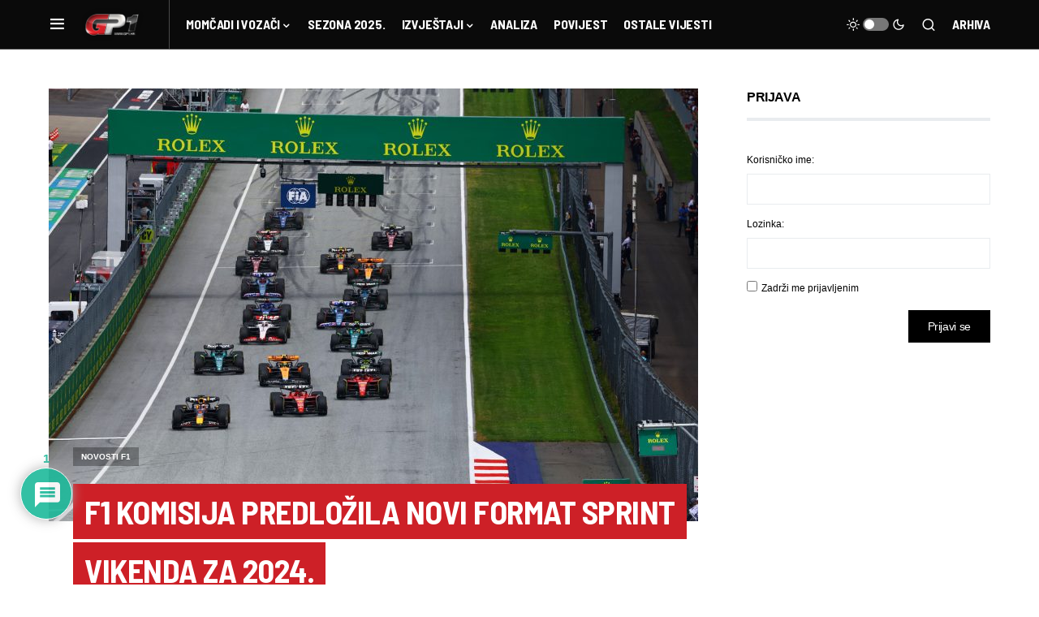

--- FILE ---
content_type: text/html
request_url: https://www.gp1.hr/2024/02/f1-komisija-predlozila-novi-format-sprint-vikenda-za-2024/
body_size: 23451
content:
<!doctype html>
<html lang="hr">
<head>
<meta charset="UTF-8" />
<meta name="viewport" content="width=device-width, initial-scale=1" />
<link rel="profile" href="https://gmpg.org/xfn/11" />
<meta name='robots' content='index, follow, max-image-preview:large, max-snippet:-1, max-video-preview:-1' />
<!-- This site is optimized with the Yoast SEO plugin v21.5 - https://yoast.com/wordpress/plugins/seo/ -->
<title>F1 komisija predložila novi format sprint vikenda za 2024. - GP1.hr | Najbrži hrvatski F1 portal</title>
<link rel="canonical" href="https://www.gp1.hr/2024/02/f1-komisija-predlozila-novi-format-sprint-vikenda-za-2024/" />
<meta property="og:locale" content="hr_HR" />
<meta property="og:type" content="article" />
<meta property="og:title" content="F1 komisija predložila novi format sprint vikenda za 2024. - GP1.hr | Najbrži hrvatski F1 portal" />
<meta property="og:description" content="Na sastanku F1 komisije održanom u ponedjeljak, predložena je promjena u rasporedu održavanja sesija tijekom sprint vikenda u&hellip;" />
<meta property="og:url" content="https://www.gp1.hr/2024/02/f1-komisija-predlozila-novi-format-sprint-vikenda-za-2024/" />
<meta property="og:site_name" content="GP1.hr | Najbrži hrvatski F1 portal" />
<meta property="article:publisher" content="https://www.facebook.com/GP1hr" />
<meta property="article:published_time" content="2024-02-06T05:30:00+00:00" />
<meta property="article:modified_time" content="2024-02-06T05:13:34+00:00" />
<meta property="og:image" content="https://www.gp1.hr/wp-content/uploads/2023/07/2023-vn-austrije-start.jpg" />
<meta property="og:image:width" content="1800" />
<meta property="og:image:height" content="1200" />
<meta property="og:image:type" content="image/jpeg" />
<meta name="author" content="GP1_hr" />
<meta name="twitter:card" content="summary_large_image" />
<meta name="twitter:label1" content="Napisao/la" />
<meta name="twitter:data1" content="GP1_hr" />
<meta name="twitter:label2" content="Procijenjeno vrijeme čitanja" />
<meta name="twitter:data2" content="2 minute" />
<script type="application/ld+json" class="yoast-schema-graph">{"@context":"https://schema.org","@graph":[{"@type":"WebPage","@id":"https://www.gp1.hr/2024/02/f1-komisija-predlozila-novi-format-sprint-vikenda-za-2024/","url":"https://www.gp1.hr/2024/02/f1-komisija-predlozila-novi-format-sprint-vikenda-za-2024/","name":"F1 komisija predložila novi format sprint vikenda za 2024. - GP1.hr | Najbrži hrvatski F1 portal","isPartOf":{"@id":"https://www.gp1.hr/#website"},"primaryImageOfPage":{"@id":"https://www.gp1.hr/2024/02/f1-komisija-predlozila-novi-format-sprint-vikenda-za-2024/#primaryimage"},"image":{"@id":"https://www.gp1.hr/2024/02/f1-komisija-predlozila-novi-format-sprint-vikenda-za-2024/#primaryimage"},"thumbnailUrl":"https://www.gp1.hr/wp-content/uploads/2023/07/2023-vn-austrije-start.jpg","datePublished":"2024-02-06T05:30:00+00:00","dateModified":"2024-02-06T05:13:34+00:00","author":{"@id":"https://www.gp1.hr/#/schema/person/16d21f11e1ae6bf5f82e2a4d39955b6a"},"breadcrumb":{"@id":"https://www.gp1.hr/2024/02/f1-komisija-predlozila-novi-format-sprint-vikenda-za-2024/#breadcrumb"},"inLanguage":"hr","potentialAction":[{"@type":"ReadAction","target":["https://www.gp1.hr/2024/02/f1-komisija-predlozila-novi-format-sprint-vikenda-za-2024/"]}]},{"@type":"ImageObject","inLanguage":"hr","@id":"https://www.gp1.hr/2024/02/f1-komisija-predlozila-novi-format-sprint-vikenda-za-2024/#primaryimage","url":"https://www.gp1.hr/wp-content/uploads/2023/07/2023-vn-austrije-start.jpg","contentUrl":"https://www.gp1.hr/wp-content/uploads/2023/07/2023-vn-austrije-start.jpg","width":1800,"height":1200,"caption":"SPIELBERG, AUSTRIA - JULY 02: Max Verstappen of the Netherlands driving the (1) Oracle Red Bull Racing RB19 leads the field into turn one at the start during the F1 Grand Prix of Austria at Red Bull Ring on July 02, 2023 in Spielberg, Austria. (Photo by Mark Thompson/Getty Images) // Getty Images / Red Bull Content Pool // SI202307020304 // Usage for editorial use only //"},{"@type":"BreadcrumbList","@id":"https://www.gp1.hr/2024/02/f1-komisija-predlozila-novi-format-sprint-vikenda-za-2024/#breadcrumb","itemListElement":[{"@type":"ListItem","position":1,"name":"Početna stranica","item":"https://www.gp1.hr/"},{"@type":"ListItem","position":2,"name":"F1 komisija predložila novi format sprint vikenda za 2024."}]},{"@type":"WebSite","@id":"https://www.gp1.hr/#website","url":"https://www.gp1.hr/","name":"GP1.hr | Najbrži hrvatski F1 portal","description":"","potentialAction":[{"@type":"SearchAction","target":{"@type":"EntryPoint","urlTemplate":"https://www.gp1.hr/?s={search_term_string}"},"query-input":"required name=search_term_string"}],"inLanguage":"hr"},{"@type":"Person","@id":"https://www.gp1.hr/#/schema/person/16d21f11e1ae6bf5f82e2a4d39955b6a","name":"GP1_hr","image":{"@type":"ImageObject","inLanguage":"hr","@id":"https://www.gp1.hr/#/schema/person/image/","url":"https://secure.gravatar.com/avatar/c4bd47151cc0b4d038114087cd45a584?s=96&d=mm&r=g","contentUrl":"https://secure.gravatar.com/avatar/c4bd47151cc0b4d038114087cd45a584?s=96&d=mm&r=g","caption":"GP1_hr"},"url":"https://www.gp1.hr/author/gp1_hr/"}]}</script>
<!-- / Yoast SEO plugin. -->
<link rel="alternate" type="application/rss+xml" title="GP1.hr | Najbrži hrvatski F1 portal &raquo; Kanal" href="https://www.gp1.hr/feed/" />
<link rel="alternate" type="application/rss+xml" title="GP1.hr | Najbrži hrvatski F1 portal &raquo; Kanal komentara" href="https://www.gp1.hr/comments/feed/" />
<link rel="alternate" type="application/rss+xml" title="GP1.hr | Najbrži hrvatski F1 portal &raquo; F1 komisija predložila novi format sprint vikenda za 2024. Kanal komentara" href="https://www.gp1.hr/2024/02/f1-komisija-predlozila-novi-format-sprint-vikenda-za-2024/feed/" />
<link rel="preload" href="https://www.gp1.hr/wp-content/plugins/canvas/assets/fonts/canvas-icons.woff" as="font" type="font/woff" crossorigin>
<script>
window._wpemojiSettings = {"baseUrl":"https:\/\/s.w.org\/images\/core\/emoji\/14.0.0\/72x72\/","ext":".png","svgUrl":"https:\/\/s.w.org\/images\/core\/emoji\/14.0.0\/svg\/","svgExt":".svg","source":{"concatemoji":"https:\/\/www.gp1.hr\/wp-includes\/js\/wp-emoji-release.min.js?ver=6.3.7"}};
/*! This file is auto-generated */
!function(i,n){var o,s,e;function c(e){try{var t={supportTests:e,timestamp:(new Date).valueOf()};sessionStorage.setItem(o,JSON.stringify(t))}catch(e){}}function p(e,t,n){e.clearRect(0,0,e.canvas.width,e.canvas.height),e.fillText(t,0,0);var t=new Uint32Array(e.getImageData(0,0,e.canvas.width,e.canvas.height).data),r=(e.clearRect(0,0,e.canvas.width,e.canvas.height),e.fillText(n,0,0),new Uint32Array(e.getImageData(0,0,e.canvas.width,e.canvas.height).data));return t.every(function(e,t){return e===r[t]})}function u(e,t,n){switch(t){case"flag":return n(e,"\ud83c\udff3\ufe0f\u200d\u26a7\ufe0f","\ud83c\udff3\ufe0f\u200b\u26a7\ufe0f")?!1:!n(e,"\ud83c\uddfa\ud83c\uddf3","\ud83c\uddfa\u200b\ud83c\uddf3")&&!n(e,"\ud83c\udff4\udb40\udc67\udb40\udc62\udb40\udc65\udb40\udc6e\udb40\udc67\udb40\udc7f","\ud83c\udff4\u200b\udb40\udc67\u200b\udb40\udc62\u200b\udb40\udc65\u200b\udb40\udc6e\u200b\udb40\udc67\u200b\udb40\udc7f");case"emoji":return!n(e,"\ud83e\udef1\ud83c\udffb\u200d\ud83e\udef2\ud83c\udfff","\ud83e\udef1\ud83c\udffb\u200b\ud83e\udef2\ud83c\udfff")}return!1}function f(e,t,n){var r="undefined"!=typeof WorkerGlobalScope&&self instanceof WorkerGlobalScope?new OffscreenCanvas(300,150):i.createElement("canvas"),a=r.getContext("2d",{willReadFrequently:!0}),o=(a.textBaseline="top",a.font="600 32px Arial",{});return e.forEach(function(e){o[e]=t(a,e,n)}),o}function t(e){var t=i.createElement("script");t.src=e,t.defer=!0,i.head.appendChild(t)}"undefined"!=typeof Promise&&(o="wpEmojiSettingsSupports",s=["flag","emoji"],n.supports={everything:!0,everythingExceptFlag:!0},e=new Promise(function(e){i.addEventListener("DOMContentLoaded",e,{once:!0})}),new Promise(function(t){var n=function(){try{var e=JSON.parse(sessionStorage.getItem(o));if("object"==typeof e&&"number"==typeof e.timestamp&&(new Date).valueOf()<e.timestamp+604800&&"object"==typeof e.supportTests)return e.supportTests}catch(e){}return null}();if(!n){if("undefined"!=typeof Worker&&"undefined"!=typeof OffscreenCanvas&&"undefined"!=typeof URL&&URL.createObjectURL&&"undefined"!=typeof Blob)try{var e="postMessage("+f.toString()+"("+[JSON.stringify(s),u.toString(),p.toString()].join(",")+"));",r=new Blob([e],{type:"text/javascript"}),a=new Worker(URL.createObjectURL(r),{name:"wpTestEmojiSupports"});return void(a.onmessage=function(e){c(n=e.data),a.terminate(),t(n)})}catch(e){}c(n=f(s,u,p))}t(n)}).then(function(e){for(var t in e)n.supports[t]=e[t],n.supports.everything=n.supports.everything&&n.supports[t],"flag"!==t&&(n.supports.everythingExceptFlag=n.supports.everythingExceptFlag&&n.supports[t]);n.supports.everythingExceptFlag=n.supports.everythingExceptFlag&&!n.supports.flag,n.DOMReady=!1,n.readyCallback=function(){n.DOMReady=!0}}).then(function(){return e}).then(function(){var e;n.supports.everything||(n.readyCallback(),(e=n.source||{}).concatemoji?t(e.concatemoji):e.wpemoji&&e.twemoji&&(t(e.twemoji),t(e.wpemoji)))}))}((window,document),window._wpemojiSettings);
</script>
<style>
img.wp-smiley,
img.emoji {
display: inline !important;
border: none !important;
box-shadow: none !important;
height: 1em !important;
width: 1em !important;
margin: 0 0.07em !important;
vertical-align: -0.1em !important;
background: none !important;
padding: 0 !important;
}
</style>
<!-- <link rel='stylesheet' id='canvas-css' href='https://www.gp1.hr/wp-content/plugins/canvas/assets/css/canvas.css?ver=2.4.2' media='all' /> -->
<!-- <link rel='stylesheet' id='sweetalert2-css' href='https://www.gp1.hr/wp-content/plugins/user-registration/assets/css/sweetalert2/sweetalert2.min.css?ver=10.16.7' media='all' /> -->
<!-- <link rel='stylesheet' id='user-registration-general-css' href='https://www.gp1.hr/wp-content/plugins/user-registration/assets/css/user-registration.css?ver=3.1.0' media='all' /> -->
<link rel="stylesheet" type="text/css" href="//www.gp1.hr/wp-content/cache/wpfc-minified/8j4xhlpe/aawjw.css" media="all"/>
<!-- <link rel='stylesheet' id='user-registration-smallscreen-css' href='https://www.gp1.hr/wp-content/plugins/user-registration/assets/css/user-registration-smallscreen.css?ver=3.1.0' media='only screen and (max-width: 768px)' /> -->
<link rel="stylesheet" type="text/css" href="//www.gp1.hr/wp-content/cache/wpfc-minified/qgs8mm82/aawjw.css" media="only screen and (max-width: 768px)"/>
<!-- <link rel='stylesheet' id='user-registration-my-account-layout-css' href='https://www.gp1.hr/wp-content/plugins/user-registration/assets/css/my-account-layout.css?ver=3.1.0' media='all' /> -->
<!-- <link rel='stylesheet' id='dashicons-css' href='https://www.gp1.hr/wp-includes/css/dashicons.min.css?ver=6.3.7' media='all' /> -->
<!-- <link rel='stylesheet' id='wp-block-library-css' href='https://www.gp1.hr/wp-includes/css/dist/block-library/style.min.css?ver=6.3.7' media='all' /> -->
<!-- <link rel='stylesheet' id='canvas-block-alert-style-css' href='https://www.gp1.hr/wp-content/plugins/canvas/components/basic-elements/block-alert/block.css?ver=1699300394' media='all' /> -->
<!-- <link rel='stylesheet' id='canvas-block-progress-style-css' href='https://www.gp1.hr/wp-content/plugins/canvas/components/basic-elements/block-progress/block.css?ver=1699300394' media='all' /> -->
<!-- <link rel='stylesheet' id='canvas-block-collapsibles-style-css' href='https://www.gp1.hr/wp-content/plugins/canvas/components/basic-elements/block-collapsibles/block.css?ver=1699300394' media='all' /> -->
<!-- <link rel='stylesheet' id='canvas-block-tabs-style-css' href='https://www.gp1.hr/wp-content/plugins/canvas/components/basic-elements/block-tabs/block.css?ver=1699300394' media='all' /> -->
<!-- <link rel='stylesheet' id='canvas-block-section-heading-style-css' href='https://www.gp1.hr/wp-content/plugins/canvas/components/basic-elements/block-section-heading/block.css?ver=1699300394' media='all' /> -->
<!-- <link rel='stylesheet' id='canvas-block-row-style-css' href='https://www.gp1.hr/wp-content/plugins/canvas/components/layout-blocks/block-row/block-row.css?ver=1699300394' media='all' /> -->
<!-- <link rel='stylesheet' id='canvas-justified-gallery-block-style-css' href='https://www.gp1.hr/wp-content/plugins/canvas/components/justified-gallery/block/block-justified-gallery.css?ver=1699300394' media='all' /> -->
<!-- <link rel='stylesheet' id='canvas-slider-gallery-block-style-css' href='https://www.gp1.hr/wp-content/plugins/canvas/components/slider-gallery/block/block-slider-gallery.css?ver=1699300394' media='all' /> -->
<!-- <link rel='stylesheet' id='canvas-block-posts-sidebar-css' href='https://www.gp1.hr/wp-content/plugins/canvas/components/posts/block-posts-sidebar/block-posts-sidebar.css?ver=1699300394' media='all' /> -->
<link rel="stylesheet" type="text/css" href="//www.gp1.hr/wp-content/cache/wpfc-minified/10o3r01q/aawjw.css" media="all"/>
<style id='classic-theme-styles-inline-css'>
/*! This file is auto-generated */
.wp-block-button__link{color:#fff;background-color:#32373c;border-radius:9999px;box-shadow:none;text-decoration:none;padding:calc(.667em + 2px) calc(1.333em + 2px);font-size:1.125em}.wp-block-file__button{background:#32373c;color:#fff;text-decoration:none}
</style>
<style id='global-styles-inline-css'>
body{--wp--preset--color--black: #000000;--wp--preset--color--cyan-bluish-gray: #abb8c3;--wp--preset--color--white: #FFFFFF;--wp--preset--color--pale-pink: #f78da7;--wp--preset--color--vivid-red: #cf2e2e;--wp--preset--color--luminous-vivid-orange: #ff6900;--wp--preset--color--luminous-vivid-amber: #fcb900;--wp--preset--color--light-green-cyan: #7bdcb5;--wp--preset--color--vivid-green-cyan: #00d084;--wp--preset--color--pale-cyan-blue: #8ed1fc;--wp--preset--color--vivid-cyan-blue: #0693e3;--wp--preset--color--vivid-purple: #9b51e0;--wp--preset--color--blue: #59BACC;--wp--preset--color--green: #58AD69;--wp--preset--color--orange: #FFBC49;--wp--preset--color--red: #e32c26;--wp--preset--color--gray-50: #f8f9fa;--wp--preset--color--gray-100: #f8f9fb;--wp--preset--color--gray-200: #e9ecef;--wp--preset--color--secondary: #818181;--wp--preset--gradient--vivid-cyan-blue-to-vivid-purple: linear-gradient(135deg,rgba(6,147,227,1) 0%,rgb(155,81,224) 100%);--wp--preset--gradient--light-green-cyan-to-vivid-green-cyan: linear-gradient(135deg,rgb(122,220,180) 0%,rgb(0,208,130) 100%);--wp--preset--gradient--luminous-vivid-amber-to-luminous-vivid-orange: linear-gradient(135deg,rgba(252,185,0,1) 0%,rgba(255,105,0,1) 100%);--wp--preset--gradient--luminous-vivid-orange-to-vivid-red: linear-gradient(135deg,rgba(255,105,0,1) 0%,rgb(207,46,46) 100%);--wp--preset--gradient--very-light-gray-to-cyan-bluish-gray: linear-gradient(135deg,rgb(238,238,238) 0%,rgb(169,184,195) 100%);--wp--preset--gradient--cool-to-warm-spectrum: linear-gradient(135deg,rgb(74,234,220) 0%,rgb(151,120,209) 20%,rgb(207,42,186) 40%,rgb(238,44,130) 60%,rgb(251,105,98) 80%,rgb(254,248,76) 100%);--wp--preset--gradient--blush-light-purple: linear-gradient(135deg,rgb(255,206,236) 0%,rgb(152,150,240) 100%);--wp--preset--gradient--blush-bordeaux: linear-gradient(135deg,rgb(254,205,165) 0%,rgb(254,45,45) 50%,rgb(107,0,62) 100%);--wp--preset--gradient--luminous-dusk: linear-gradient(135deg,rgb(255,203,112) 0%,rgb(199,81,192) 50%,rgb(65,88,208) 100%);--wp--preset--gradient--pale-ocean: linear-gradient(135deg,rgb(255,245,203) 0%,rgb(182,227,212) 50%,rgb(51,167,181) 100%);--wp--preset--gradient--electric-grass: linear-gradient(135deg,rgb(202,248,128) 0%,rgb(113,206,126) 100%);--wp--preset--gradient--midnight: linear-gradient(135deg,rgb(2,3,129) 0%,rgb(40,116,252) 100%);--wp--preset--font-size--small: 13px;--wp--preset--font-size--medium: 20px;--wp--preset--font-size--large: 36px;--wp--preset--font-size--x-large: 42px;--wp--preset--spacing--20: 0.44rem;--wp--preset--spacing--30: 0.67rem;--wp--preset--spacing--40: 1rem;--wp--preset--spacing--50: 1.5rem;--wp--preset--spacing--60: 2.25rem;--wp--preset--spacing--70: 3.38rem;--wp--preset--spacing--80: 5.06rem;--wp--preset--shadow--natural: 6px 6px 9px rgba(0, 0, 0, 0.2);--wp--preset--shadow--deep: 12px 12px 50px rgba(0, 0, 0, 0.4);--wp--preset--shadow--sharp: 6px 6px 0px rgba(0, 0, 0, 0.2);--wp--preset--shadow--outlined: 6px 6px 0px -3px rgba(255, 255, 255, 1), 6px 6px rgba(0, 0, 0, 1);--wp--preset--shadow--crisp: 6px 6px 0px rgba(0, 0, 0, 1);}:where(.is-layout-flex){gap: 0.5em;}:where(.is-layout-grid){gap: 0.5em;}body .is-layout-flow > .alignleft{float: left;margin-inline-start: 0;margin-inline-end: 2em;}body .is-layout-flow > .alignright{float: right;margin-inline-start: 2em;margin-inline-end: 0;}body .is-layout-flow > .aligncenter{margin-left: auto !important;margin-right: auto !important;}body .is-layout-constrained > .alignleft{float: left;margin-inline-start: 0;margin-inline-end: 2em;}body .is-layout-constrained > .alignright{float: right;margin-inline-start: 2em;margin-inline-end: 0;}body .is-layout-constrained > .aligncenter{margin-left: auto !important;margin-right: auto !important;}body .is-layout-constrained > :where(:not(.alignleft):not(.alignright):not(.alignfull)){max-width: var(--wp--style--global--content-size);margin-left: auto !important;margin-right: auto !important;}body .is-layout-constrained > .alignwide{max-width: var(--wp--style--global--wide-size);}body .is-layout-flex{display: flex;}body .is-layout-flex{flex-wrap: wrap;align-items: center;}body .is-layout-flex > *{margin: 0;}body .is-layout-grid{display: grid;}body .is-layout-grid > *{margin: 0;}:where(.wp-block-columns.is-layout-flex){gap: 2em;}:where(.wp-block-columns.is-layout-grid){gap: 2em;}:where(.wp-block-post-template.is-layout-flex){gap: 1.25em;}:where(.wp-block-post-template.is-layout-grid){gap: 1.25em;}.has-black-color{color: var(--wp--preset--color--black) !important;}.has-cyan-bluish-gray-color{color: var(--wp--preset--color--cyan-bluish-gray) !important;}.has-white-color{color: var(--wp--preset--color--white) !important;}.has-pale-pink-color{color: var(--wp--preset--color--pale-pink) !important;}.has-vivid-red-color{color: var(--wp--preset--color--vivid-red) !important;}.has-luminous-vivid-orange-color{color: var(--wp--preset--color--luminous-vivid-orange) !important;}.has-luminous-vivid-amber-color{color: var(--wp--preset--color--luminous-vivid-amber) !important;}.has-light-green-cyan-color{color: var(--wp--preset--color--light-green-cyan) !important;}.has-vivid-green-cyan-color{color: var(--wp--preset--color--vivid-green-cyan) !important;}.has-pale-cyan-blue-color{color: var(--wp--preset--color--pale-cyan-blue) !important;}.has-vivid-cyan-blue-color{color: var(--wp--preset--color--vivid-cyan-blue) !important;}.has-vivid-purple-color{color: var(--wp--preset--color--vivid-purple) !important;}.has-black-background-color{background-color: var(--wp--preset--color--black) !important;}.has-cyan-bluish-gray-background-color{background-color: var(--wp--preset--color--cyan-bluish-gray) !important;}.has-white-background-color{background-color: var(--wp--preset--color--white) !important;}.has-pale-pink-background-color{background-color: var(--wp--preset--color--pale-pink) !important;}.has-vivid-red-background-color{background-color: var(--wp--preset--color--vivid-red) !important;}.has-luminous-vivid-orange-background-color{background-color: var(--wp--preset--color--luminous-vivid-orange) !important;}.has-luminous-vivid-amber-background-color{background-color: var(--wp--preset--color--luminous-vivid-amber) !important;}.has-light-green-cyan-background-color{background-color: var(--wp--preset--color--light-green-cyan) !important;}.has-vivid-green-cyan-background-color{background-color: var(--wp--preset--color--vivid-green-cyan) !important;}.has-pale-cyan-blue-background-color{background-color: var(--wp--preset--color--pale-cyan-blue) !important;}.has-vivid-cyan-blue-background-color{background-color: var(--wp--preset--color--vivid-cyan-blue) !important;}.has-vivid-purple-background-color{background-color: var(--wp--preset--color--vivid-purple) !important;}.has-black-border-color{border-color: var(--wp--preset--color--black) !important;}.has-cyan-bluish-gray-border-color{border-color: var(--wp--preset--color--cyan-bluish-gray) !important;}.has-white-border-color{border-color: var(--wp--preset--color--white) !important;}.has-pale-pink-border-color{border-color: var(--wp--preset--color--pale-pink) !important;}.has-vivid-red-border-color{border-color: var(--wp--preset--color--vivid-red) !important;}.has-luminous-vivid-orange-border-color{border-color: var(--wp--preset--color--luminous-vivid-orange) !important;}.has-luminous-vivid-amber-border-color{border-color: var(--wp--preset--color--luminous-vivid-amber) !important;}.has-light-green-cyan-border-color{border-color: var(--wp--preset--color--light-green-cyan) !important;}.has-vivid-green-cyan-border-color{border-color: var(--wp--preset--color--vivid-green-cyan) !important;}.has-pale-cyan-blue-border-color{border-color: var(--wp--preset--color--pale-cyan-blue) !important;}.has-vivid-cyan-blue-border-color{border-color: var(--wp--preset--color--vivid-cyan-blue) !important;}.has-vivid-purple-border-color{border-color: var(--wp--preset--color--vivid-purple) !important;}.has-vivid-cyan-blue-to-vivid-purple-gradient-background{background: var(--wp--preset--gradient--vivid-cyan-blue-to-vivid-purple) !important;}.has-light-green-cyan-to-vivid-green-cyan-gradient-background{background: var(--wp--preset--gradient--light-green-cyan-to-vivid-green-cyan) !important;}.has-luminous-vivid-amber-to-luminous-vivid-orange-gradient-background{background: var(--wp--preset--gradient--luminous-vivid-amber-to-luminous-vivid-orange) !important;}.has-luminous-vivid-orange-to-vivid-red-gradient-background{background: var(--wp--preset--gradient--luminous-vivid-orange-to-vivid-red) !important;}.has-very-light-gray-to-cyan-bluish-gray-gradient-background{background: var(--wp--preset--gradient--very-light-gray-to-cyan-bluish-gray) !important;}.has-cool-to-warm-spectrum-gradient-background{background: var(--wp--preset--gradient--cool-to-warm-spectrum) !important;}.has-blush-light-purple-gradient-background{background: var(--wp--preset--gradient--blush-light-purple) !important;}.has-blush-bordeaux-gradient-background{background: var(--wp--preset--gradient--blush-bordeaux) !important;}.has-luminous-dusk-gradient-background{background: var(--wp--preset--gradient--luminous-dusk) !important;}.has-pale-ocean-gradient-background{background: var(--wp--preset--gradient--pale-ocean) !important;}.has-electric-grass-gradient-background{background: var(--wp--preset--gradient--electric-grass) !important;}.has-midnight-gradient-background{background: var(--wp--preset--gradient--midnight) !important;}.has-small-font-size{font-size: var(--wp--preset--font-size--small) !important;}.has-medium-font-size{font-size: var(--wp--preset--font-size--medium) !important;}.has-large-font-size{font-size: var(--wp--preset--font-size--large) !important;}.has-x-large-font-size{font-size: var(--wp--preset--font-size--x-large) !important;}
.wp-block-navigation a:where(:not(.wp-element-button)){color: inherit;}
:where(.wp-block-post-template.is-layout-flex){gap: 1.25em;}:where(.wp-block-post-template.is-layout-grid){gap: 1.25em;}
:where(.wp-block-columns.is-layout-flex){gap: 2em;}:where(.wp-block-columns.is-layout-grid){gap: 2em;}
.wp-block-pullquote{font-size: 1.5em;line-height: 1.6;}
</style>
<!-- <link rel='stylesheet' id='bbp-default-css' href='https://www.gp1.hr/wp-content/plugins/bbpress/templates/default/css/bbpress.min.css?ver=2.6.9' media='all' /> -->
<!-- <link rel='stylesheet' id='canvas-block-heading-style-css' href='https://www.gp1.hr/wp-content/plugins/canvas/components/content-formatting/block-heading/block.css?ver=1699300394' media='all' /> -->
<!-- <link rel='stylesheet' id='canvas-block-list-style-css' href='https://www.gp1.hr/wp-content/plugins/canvas/components/content-formatting/block-list/block.css?ver=1699300394' media='all' /> -->
<!-- <link rel='stylesheet' id='canvas-block-paragraph-style-css' href='https://www.gp1.hr/wp-content/plugins/canvas/components/content-formatting/block-paragraph/block.css?ver=1699300394' media='all' /> -->
<!-- <link rel='stylesheet' id='canvas-block-separator-style-css' href='https://www.gp1.hr/wp-content/plugins/canvas/components/content-formatting/block-separator/block.css?ver=1699300394' media='all' /> -->
<!-- <link rel='stylesheet' id='canvas-block-group-style-css' href='https://www.gp1.hr/wp-content/plugins/canvas/components/basic-elements/block-group/block.css?ver=1699300394' media='all' /> -->
<!-- <link rel='stylesheet' id='canvas-block-cover-style-css' href='https://www.gp1.hr/wp-content/plugins/canvas/components/basic-elements/block-cover/block.css?ver=1699300394' media='all' /> -->
<!-- <link rel='stylesheet' id='hide-admin-bar-based-on-user-roles-css' href='https://www.gp1.hr/wp-content/plugins/hide-admin-bar-based-on-user-roles/public/css/hide-admin-bar-based-on-user-roles-public.css?ver=3.6.1' media='all' /> -->
<!-- <link rel='stylesheet' id='spacexchimp_p005-bootstrap-tooltip-css-css' href='https://www.gp1.hr/wp-content/plugins/social-media-buttons-toolbar/inc/lib/bootstrap-tooltip/bootstrap-tooltip.css?ver=4.73' media='all' /> -->
<!-- <link rel='stylesheet' id='spacexchimp_p005-frontend-css-css' href='https://www.gp1.hr/wp-content/plugins/social-media-buttons-toolbar/inc/css/frontend.css?ver=4.73' media='all' /> -->
<link rel="stylesheet" type="text/css" href="//www.gp1.hr/wp-content/cache/wpfc-minified/zxgy085/aawjw.css" media="all"/>
<style id='spacexchimp_p005-frontend-css-inline-css'>
.sxc-follow-buttons {
text-align: center !important;
}
.sxc-follow-buttons .sxc-follow-button,
.sxc-follow-buttons .sxc-follow-button a,
.sxc-follow-buttons .sxc-follow-button a img {
width: 64px !important;
height: 64px !important;
}
.sxc-follow-buttons .sxc-follow-button {
margin: 5px !important;
}
</style>
<!-- <link rel='stylesheet' id='wp-polls-css' href='https://www.gp1.hr/wp-content/plugins/wp-polls/polls-css.css?ver=2.77.2' media='all' /> -->
<link rel="stylesheet" type="text/css" href="//www.gp1.hr/wp-content/cache/wpfc-minified/q50p4yyl/aawjw.css" media="all"/>
<style id='wp-polls-inline-css'>
.wp-polls .pollbar {
margin: 1px;
font-size: 4px;
line-height: 6px;
height: 6px;
background: #F4110C;
border: 1px solid #F4110C;
}
</style>
<!-- <link rel='stylesheet' id='wpdiscuz-frontend-css-css' href='https://www.gp1.hr/wp-content/plugins/wpdiscuz/themes/default/style.css?ver=7.6.12' media='all' /> -->
<link rel="stylesheet" type="text/css" href="//www.gp1.hr/wp-content/cache/wpfc-minified/30g0xi09/aawjw.css" media="all"/>
<style id='wpdiscuz-frontend-css-inline-css'>
#wpdcom .wpd-blog-administrator .wpd-comment-label{color:#ffffff;background-color:#00B38F;border:none}#wpdcom .wpd-blog-administrator .wpd-comment-author, #wpdcom .wpd-blog-administrator .wpd-comment-author a{color:#00B38F}#wpdcom.wpd-layout-1 .wpd-comment .wpd-blog-administrator .wpd-avatar img{border-color:#00B38F}#wpdcom.wpd-layout-2 .wpd-comment.wpd-reply .wpd-comment-wrap.wpd-blog-administrator{border-left:3px solid #00B38F}#wpdcom.wpd-layout-2 .wpd-comment .wpd-blog-administrator .wpd-avatar img{border-bottom-color:#00B38F}#wpdcom.wpd-layout-3 .wpd-blog-administrator .wpd-comment-subheader{border-top:1px dashed #00B38F}#wpdcom.wpd-layout-3 .wpd-reply .wpd-blog-administrator .wpd-comment-right{border-left:1px solid #00B38F}#wpdcom .wpd-blog-editor .wpd-comment-label{color:#ffffff;background-color:#00B38F;border:none}#wpdcom .wpd-blog-editor .wpd-comment-author, #wpdcom .wpd-blog-editor .wpd-comment-author a{color:#00B38F}#wpdcom.wpd-layout-1 .wpd-comment .wpd-blog-editor .wpd-avatar img{border-color:#00B38F}#wpdcom.wpd-layout-2 .wpd-comment.wpd-reply .wpd-comment-wrap.wpd-blog-editor{border-left:3px solid #00B38F}#wpdcom.wpd-layout-2 .wpd-comment .wpd-blog-editor .wpd-avatar img{border-bottom-color:#00B38F}#wpdcom.wpd-layout-3 .wpd-blog-editor .wpd-comment-subheader{border-top:1px dashed #00B38F}#wpdcom.wpd-layout-3 .wpd-reply .wpd-blog-editor .wpd-comment-right{border-left:1px solid #00B38F}#wpdcom .wpd-blog-author .wpd-comment-label{color:#ffffff;background-color:#00B38F;border:none}#wpdcom .wpd-blog-author .wpd-comment-author, #wpdcom .wpd-blog-author .wpd-comment-author a{color:#00B38F}#wpdcom.wpd-layout-1 .wpd-comment .wpd-blog-author .wpd-avatar img{border-color:#00B38F}#wpdcom.wpd-layout-2 .wpd-comment .wpd-blog-author .wpd-avatar img{border-bottom-color:#00B38F}#wpdcom.wpd-layout-3 .wpd-blog-author .wpd-comment-subheader{border-top:1px dashed #00B38F}#wpdcom.wpd-layout-3 .wpd-reply .wpd-blog-author .wpd-comment-right{border-left:1px solid #00B38F}#wpdcom .wpd-blog-contributor .wpd-comment-label{color:#ffffff;background-color:#00B38F;border:none}#wpdcom .wpd-blog-contributor .wpd-comment-author, #wpdcom .wpd-blog-contributor .wpd-comment-author a{color:#00B38F}#wpdcom.wpd-layout-1 .wpd-comment .wpd-blog-contributor .wpd-avatar img{border-color:#00B38F}#wpdcom.wpd-layout-2 .wpd-comment .wpd-blog-contributor .wpd-avatar img{border-bottom-color:#00B38F}#wpdcom.wpd-layout-3 .wpd-blog-contributor .wpd-comment-subheader{border-top:1px dashed #00B38F}#wpdcom.wpd-layout-3 .wpd-reply .wpd-blog-contributor .wpd-comment-right{border-left:1px solid #00B38F}#wpdcom .wpd-blog-subscriber .wpd-comment-label{color:#ffffff;background-color:#00B38F;border:none}#wpdcom .wpd-blog-subscriber .wpd-comment-author, #wpdcom .wpd-blog-subscriber .wpd-comment-author a{color:#00B38F}#wpdcom.wpd-layout-2 .wpd-comment .wpd-blog-subscriber .wpd-avatar img{border-bottom-color:#00B38F}#wpdcom.wpd-layout-3 .wpd-blog-subscriber .wpd-comment-subheader{border-top:1px dashed #00B38F}#wpdcom .wpd-blog-customer .wpd-comment-label{color:#ffffff;background-color:#00B38F;border:none}#wpdcom .wpd-blog-customer .wpd-comment-author, #wpdcom .wpd-blog-customer .wpd-comment-author a{color:#00B38F}#wpdcom.wpd-layout-1 .wpd-comment .wpd-blog-customer .wpd-avatar img{border-color:#00B38F}#wpdcom.wpd-layout-2 .wpd-comment .wpd-blog-customer .wpd-avatar img{border-bottom-color:#00B38F}#wpdcom.wpd-layout-3 .wpd-blog-customer .wpd-comment-subheader{border-top:1px dashed #00B38F}#wpdcom.wpd-layout-3 .wpd-reply .wpd-blog-customer .wpd-comment-right{border-left:1px solid #00B38F}#wpdcom .wpd-blog-shop_manager .wpd-comment-label{color:#ffffff;background-color:#00B38F;border:none}#wpdcom .wpd-blog-shop_manager .wpd-comment-author, #wpdcom .wpd-blog-shop_manager .wpd-comment-author a{color:#00B38F}#wpdcom.wpd-layout-1 .wpd-comment .wpd-blog-shop_manager .wpd-avatar img{border-color:#00B38F}#wpdcom.wpd-layout-2 .wpd-comment .wpd-blog-shop_manager .wpd-avatar img{border-bottom-color:#00B38F}#wpdcom.wpd-layout-3 .wpd-blog-shop_manager .wpd-comment-subheader{border-top:1px dashed #00B38F}#wpdcom.wpd-layout-3 .wpd-reply .wpd-blog-shop_manager .wpd-comment-right{border-left:1px solid #00B38F}#wpdcom .wpd-blog-bbp_keymaster .wpd-comment-label{color:#ffffff;background-color:#00B38F;border:none}#wpdcom .wpd-blog-bbp_keymaster .wpd-comment-author, #wpdcom .wpd-blog-bbp_keymaster .wpd-comment-author a{color:#00B38F}#wpdcom.wpd-layout-1 .wpd-comment .wpd-blog-bbp_keymaster .wpd-avatar img{border-color:#00B38F}#wpdcom.wpd-layout-2 .wpd-comment .wpd-blog-bbp_keymaster .wpd-avatar img{border-bottom-color:#00B38F}#wpdcom.wpd-layout-3 .wpd-blog-bbp_keymaster .wpd-comment-subheader{border-top:1px dashed #00B38F}#wpdcom.wpd-layout-3 .wpd-reply .wpd-blog-bbp_keymaster .wpd-comment-right{border-left:1px solid #00B38F}#wpdcom .wpd-blog-bbp_spectator .wpd-comment-label{color:#ffffff;background-color:#00B38F;border:none}#wpdcom .wpd-blog-bbp_spectator .wpd-comment-author, #wpdcom .wpd-blog-bbp_spectator .wpd-comment-author a{color:#00B38F}#wpdcom.wpd-layout-1 .wpd-comment .wpd-blog-bbp_spectator .wpd-avatar img{border-color:#00B38F}#wpdcom.wpd-layout-2 .wpd-comment .wpd-blog-bbp_spectator .wpd-avatar img{border-bottom-color:#00B38F}#wpdcom.wpd-layout-3 .wpd-blog-bbp_spectator .wpd-comment-subheader{border-top:1px dashed #00B38F}#wpdcom.wpd-layout-3 .wpd-reply .wpd-blog-bbp_spectator .wpd-comment-right{border-left:1px solid #00B38F}#wpdcom .wpd-blog-bbp_blocked .wpd-comment-label{color:#ffffff;background-color:#00B38F;border:none}#wpdcom .wpd-blog-bbp_blocked .wpd-comment-author, #wpdcom .wpd-blog-bbp_blocked .wpd-comment-author a{color:#00B38F}#wpdcom.wpd-layout-1 .wpd-comment .wpd-blog-bbp_blocked .wpd-avatar img{border-color:#00B38F}#wpdcom.wpd-layout-2 .wpd-comment .wpd-blog-bbp_blocked .wpd-avatar img{border-bottom-color:#00B38F}#wpdcom.wpd-layout-3 .wpd-blog-bbp_blocked .wpd-comment-subheader{border-top:1px dashed #00B38F}#wpdcom.wpd-layout-3 .wpd-reply .wpd-blog-bbp_blocked .wpd-comment-right{border-left:1px solid #00B38F}#wpdcom .wpd-blog-bbp_moderator .wpd-comment-label{color:#ffffff;background-color:#00B38F;border:none}#wpdcom .wpd-blog-bbp_moderator .wpd-comment-author, #wpdcom .wpd-blog-bbp_moderator .wpd-comment-author a{color:#00B38F}#wpdcom.wpd-layout-1 .wpd-comment .wpd-blog-bbp_moderator .wpd-avatar img{border-color:#00B38F}#wpdcom.wpd-layout-2 .wpd-comment .wpd-blog-bbp_moderator .wpd-avatar img{border-bottom-color:#00B38F}#wpdcom.wpd-layout-3 .wpd-blog-bbp_moderator .wpd-comment-subheader{border-top:1px dashed #00B38F}#wpdcom.wpd-layout-3 .wpd-reply .wpd-blog-bbp_moderator .wpd-comment-right{border-left:1px solid #00B38F}#wpdcom .wpd-blog-bbp_participant .wpd-comment-label{color:#ffffff;background-color:#00B38F;border:none}#wpdcom .wpd-blog-bbp_participant .wpd-comment-author, #wpdcom .wpd-blog-bbp_participant .wpd-comment-author a{color:#00B38F}#wpdcom.wpd-layout-1 .wpd-comment .wpd-blog-bbp_participant .wpd-avatar img{border-color:#00B38F}#wpdcom.wpd-layout-2 .wpd-comment .wpd-blog-bbp_participant .wpd-avatar img{border-bottom-color:#00B38F}#wpdcom.wpd-layout-3 .wpd-blog-bbp_participant .wpd-comment-subheader{border-top:1px dashed #00B38F}#wpdcom.wpd-layout-3 .wpd-reply .wpd-blog-bbp_participant .wpd-comment-right{border-left:1px solid #00B38F}#wpdcom .wpd-blog-css_js_designer .wpd-comment-label{color:#ffffff;background-color:#00B38F;border:none}#wpdcom .wpd-blog-css_js_designer .wpd-comment-author, #wpdcom .wpd-blog-css_js_designer .wpd-comment-author a{color:#00B38F}#wpdcom.wpd-layout-1 .wpd-comment .wpd-blog-css_js_designer .wpd-avatar img{border-color:#00B38F}#wpdcom.wpd-layout-2 .wpd-comment .wpd-blog-css_js_designer .wpd-avatar img{border-bottom-color:#00B38F}#wpdcom.wpd-layout-3 .wpd-blog-css_js_designer .wpd-comment-subheader{border-top:1px dashed #00B38F}#wpdcom.wpd-layout-3 .wpd-reply .wpd-blog-css_js_designer .wpd-comment-right{border-left:1px solid #00B38F}#wpdcom .wpd-blog-translator .wpd-comment-label{color:#ffffff;background-color:#00B38F;border:none}#wpdcom .wpd-blog-translator .wpd-comment-author, #wpdcom .wpd-blog-translator .wpd-comment-author a{color:#00B38F}#wpdcom.wpd-layout-1 .wpd-comment .wpd-blog-translator .wpd-avatar img{border-color:#00B38F}#wpdcom.wpd-layout-2 .wpd-comment .wpd-blog-translator .wpd-avatar img{border-bottom-color:#00B38F}#wpdcom.wpd-layout-3 .wpd-blog-translator .wpd-comment-subheader{border-top:1px dashed #00B38F}#wpdcom.wpd-layout-3 .wpd-reply .wpd-blog-translator .wpd-comment-right{border-left:1px solid #00B38F}#wpdcom .wpd-blog-wpseo_manager .wpd-comment-label{color:#ffffff;background-color:#00B38F;border:none}#wpdcom .wpd-blog-wpseo_manager .wpd-comment-author, #wpdcom .wpd-blog-wpseo_manager .wpd-comment-author a{color:#00B38F}#wpdcom.wpd-layout-1 .wpd-comment .wpd-blog-wpseo_manager .wpd-avatar img{border-color:#00B38F}#wpdcom.wpd-layout-2 .wpd-comment .wpd-blog-wpseo_manager .wpd-avatar img{border-bottom-color:#00B38F}#wpdcom.wpd-layout-3 .wpd-blog-wpseo_manager .wpd-comment-subheader{border-top:1px dashed #00B38F}#wpdcom.wpd-layout-3 .wpd-reply .wpd-blog-wpseo_manager .wpd-comment-right{border-left:1px solid #00B38F}#wpdcom .wpd-blog-wpseo_editor .wpd-comment-label{color:#ffffff;background-color:#00B38F;border:none}#wpdcom .wpd-blog-wpseo_editor .wpd-comment-author, #wpdcom .wpd-blog-wpseo_editor .wpd-comment-author a{color:#00B38F}#wpdcom.wpd-layout-1 .wpd-comment .wpd-blog-wpseo_editor .wpd-avatar img{border-color:#00B38F}#wpdcom.wpd-layout-2 .wpd-comment .wpd-blog-wpseo_editor .wpd-avatar img{border-bottom-color:#00B38F}#wpdcom.wpd-layout-3 .wpd-blog-wpseo_editor .wpd-comment-subheader{border-top:1px dashed #00B38F}#wpdcom.wpd-layout-3 .wpd-reply .wpd-blog-wpseo_editor .wpd-comment-right{border-left:1px solid #00B38F}#wpdcom .wpd-blog-post_author .wpd-comment-label{color:#ffffff;background-color:#00B38F;border:none}#wpdcom .wpd-blog-post_author .wpd-comment-author, #wpdcom .wpd-blog-post_author .wpd-comment-author a{color:#00B38F}#wpdcom .wpd-blog-post_author .wpd-avatar img{border-color:#00B38F}#wpdcom.wpd-layout-1 .wpd-comment .wpd-blog-post_author .wpd-avatar img{border-color:#00B38F}#wpdcom.wpd-layout-2 .wpd-comment.wpd-reply .wpd-comment-wrap.wpd-blog-post_author{border-left:3px solid #00B38F}#wpdcom.wpd-layout-2 .wpd-comment .wpd-blog-post_author .wpd-avatar img{border-bottom-color:#00B38F}#wpdcom.wpd-layout-3 .wpd-blog-post_author .wpd-comment-subheader{border-top:1px dashed #00B38F}#wpdcom.wpd-layout-3 .wpd-reply .wpd-blog-post_author .wpd-comment-right{border-left:1px solid #00B38F}#wpdcom .wpd-blog-guest .wpd-comment-label{color:#ffffff;background-color:#00B38F;border:none}#wpdcom .wpd-blog-guest .wpd-comment-author, #wpdcom .wpd-blog-guest .wpd-comment-author a{color:#00B38F}#wpdcom.wpd-layout-3 .wpd-blog-guest .wpd-comment-subheader{border-top:1px dashed #00B38F}#comments, #respond, .comments-area, #wpdcom{}#wpdcom .ql-editor > *{color:#777777}#wpdcom .ql-editor::before{}#wpdcom .ql-toolbar{border:1px solid #DDDDDD;border-top:none}#wpdcom .ql-container{border:1px solid #DDDDDD;border-bottom:none}#wpdcom .wpd-form-row .wpdiscuz-item input[type="text"], #wpdcom .wpd-form-row .wpdiscuz-item input[type="email"], #wpdcom .wpd-form-row .wpdiscuz-item input[type="url"], #wpdcom .wpd-form-row .wpdiscuz-item input[type="color"], #wpdcom .wpd-form-row .wpdiscuz-item input[type="date"], #wpdcom .wpd-form-row .wpdiscuz-item input[type="datetime"], #wpdcom .wpd-form-row .wpdiscuz-item input[type="datetime-local"], #wpdcom .wpd-form-row .wpdiscuz-item input[type="month"], #wpdcom .wpd-form-row .wpdiscuz-item input[type="number"], #wpdcom .wpd-form-row .wpdiscuz-item input[type="time"], #wpdcom textarea, #wpdcom select{border:1px solid #DDDDDD;color:#777777}#wpdcom .wpd-form-row .wpdiscuz-item textarea{border:1px solid #DDDDDD}#wpdcom input::placeholder, #wpdcom textarea::placeholder, #wpdcom input::-moz-placeholder, #wpdcom textarea::-webkit-input-placeholder{}#wpdcom .wpd-comment-text{color:#777777}#wpdcom .wpd-thread-head .wpd-thread-info{border-bottom:2px solid #00B38F}#wpdcom .wpd-thread-head .wpd-thread-info.wpd-reviews-tab svg{fill:#00B38F}#wpdcom .wpd-thread-head .wpdiscuz-user-settings{border-bottom:2px solid #00B38F}#wpdcom .wpd-thread-head .wpdiscuz-user-settings:hover{color:#00B38F}#wpdcom .wpd-comment .wpd-follow-link:hover{color:#00B38F}#wpdcom .wpd-comment-status .wpd-sticky{color:#00B38F}#wpdcom .wpd-thread-filter .wpdf-active{color:#00B38F;border-bottom-color:#00B38F}#wpdcom .wpd-comment-info-bar{border:1px dashed #33c3a6;background:#e6f8f4}#wpdcom .wpd-comment-info-bar .wpd-current-view i{color:#00B38F}#wpdcom .wpd-filter-view-all:hover{background:#00B38F}#wpdcom .wpdiscuz-item .wpdiscuz-rating > label{color:#DDDDDD}#wpdcom .wpdiscuz-item .wpdiscuz-rating:not(:checked) > label:hover, .wpdiscuz-rating:not(:checked) > label:hover ~ label{}#wpdcom .wpdiscuz-item .wpdiscuz-rating > input ~ label:hover, #wpdcom .wpdiscuz-item .wpdiscuz-rating > input:not(:checked) ~ label:hover ~ label, #wpdcom .wpdiscuz-item .wpdiscuz-rating > input:not(:checked) ~ label:hover ~ label{color:#FFED85}#wpdcom .wpdiscuz-item .wpdiscuz-rating > input:checked ~ label:hover, #wpdcom .wpdiscuz-item .wpdiscuz-rating > input:checked ~ label:hover, #wpdcom .wpdiscuz-item .wpdiscuz-rating > label:hover ~ input:checked ~ label, #wpdcom .wpdiscuz-item .wpdiscuz-rating > input:checked + label:hover ~ label, #wpdcom .wpdiscuz-item .wpdiscuz-rating > input:checked ~ label:hover ~ label, .wpd-custom-field .wcf-active-star, #wpdcom .wpdiscuz-item .wpdiscuz-rating > input:checked ~ label{color:#FFD700}#wpd-post-rating .wpd-rating-wrap .wpd-rating-stars svg .wpd-star{fill:#DDDDDD}#wpd-post-rating .wpd-rating-wrap .wpd-rating-stars svg .wpd-active{fill:#FFD700}#wpd-post-rating .wpd-rating-wrap .wpd-rate-starts svg .wpd-star{fill:#DDDDDD}#wpd-post-rating .wpd-rating-wrap .wpd-rate-starts:hover svg .wpd-star{fill:#FFED85}#wpd-post-rating.wpd-not-rated .wpd-rating-wrap .wpd-rate-starts svg:hover ~ svg .wpd-star{fill:#DDDDDD}.wpdiscuz-post-rating-wrap .wpd-rating .wpd-rating-wrap .wpd-rating-stars svg .wpd-star{fill:#DDDDDD}.wpdiscuz-post-rating-wrap .wpd-rating .wpd-rating-wrap .wpd-rating-stars svg .wpd-active{fill:#FFD700}#wpdcom .wpd-comment .wpd-follow-active{color:#ff7a00}#wpdcom .page-numbers{color:#555;border:#555 1px solid}#wpdcom span.current{background:#555}#wpdcom.wpd-layout-1 .wpd-new-loaded-comment > .wpd-comment-wrap > .wpd-comment-right{background:#FFFAD6}#wpdcom.wpd-layout-2 .wpd-new-loaded-comment.wpd-comment > .wpd-comment-wrap > .wpd-comment-right{background:#FFFAD6}#wpdcom.wpd-layout-2 .wpd-new-loaded-comment.wpd-comment.wpd-reply > .wpd-comment-wrap > .wpd-comment-right{background:transparent}#wpdcom.wpd-layout-2 .wpd-new-loaded-comment.wpd-comment.wpd-reply > .wpd-comment-wrap{background:#FFFAD6}#wpdcom.wpd-layout-3 .wpd-new-loaded-comment.wpd-comment > .wpd-comment-wrap > .wpd-comment-right{background:#FFFAD6}#wpdcom .wpd-follow:hover i, #wpdcom .wpd-unfollow:hover i, #wpdcom .wpd-comment .wpd-follow-active:hover i{color:#00B38F}#wpdcom .wpdiscuz-readmore{cursor:pointer;color:#00B38F}.wpd-custom-field .wcf-pasiv-star, #wpcomm .wpdiscuz-item .wpdiscuz-rating > label{color:#DDDDDD}.wpd-wrapper .wpd-list-item.wpd-active{border-top:3px solid #00B38F}#wpdcom.wpd-layout-2 .wpd-comment.wpd-reply.wpd-unapproved-comment .wpd-comment-wrap{border-left:3px solid #FFFAD6}#wpdcom.wpd-layout-3 .wpd-comment.wpd-reply.wpd-unapproved-comment .wpd-comment-right{border-left:1px solid #FFFAD6}#wpdcom .wpd-prim-button{background-color:#555555;color:#FFFFFF}#wpdcom .wpd_label__check i.wpdicon-on{color:#555555;border:1px solid #aaaaaa}#wpd-bubble-wrapper #wpd-bubble-all-comments-count{color:#1DB99A}#wpd-bubble-wrapper > div{background-color:#1DB99A}#wpd-bubble-wrapper > #wpd-bubble #wpd-bubble-add-message{background-color:#1DB99A}#wpd-bubble-wrapper > #wpd-bubble #wpd-bubble-add-message::before{border-left-color:#1DB99A;border-right-color:#1DB99A}#wpd-bubble-wrapper.wpd-right-corner > #wpd-bubble #wpd-bubble-add-message::before{border-left-color:#1DB99A;border-right-color:#1DB99A}.wpd-inline-icon-wrapper path.wpd-inline-icon-first{fill:#1DB99A}.wpd-inline-icon-count{background-color:#1DB99A}.wpd-inline-icon-count::before{border-right-color:#1DB99A}.wpd-inline-form-wrapper::before{border-bottom-color:#1DB99A}.wpd-inline-form-question{background-color:#1DB99A}.wpd-inline-form{background-color:#1DB99A}.wpd-last-inline-comments-wrapper{border-color:#1DB99A}.wpd-last-inline-comments-wrapper::before{border-bottom-color:#1DB99A}.wpd-last-inline-comments-wrapper .wpd-view-all-inline-comments{background:#1DB99A}.wpd-last-inline-comments-wrapper .wpd-view-all-inline-comments:hover,.wpd-last-inline-comments-wrapper .wpd-view-all-inline-comments:active,.wpd-last-inline-comments-wrapper .wpd-view-all-inline-comments:focus{background-color:#1DB99A}#wpdcom .ql-snow .ql-tooltip[data-mode="link"]::before{content:"Enter link:"}#wpdcom .ql-snow .ql-tooltip.ql-editing a.ql-action::after{content:"Save"}.comments-area{width:auto}
</style>
<!-- <link rel='stylesheet' id='wpdiscuz-fa-css' href='https://www.gp1.hr/wp-content/plugins/wpdiscuz/assets/third-party/font-awesome-5.13.0/css/fa.min.css?ver=7.6.12' media='all' /> -->
<!-- <link rel='stylesheet' id='wpdiscuz-combo-css-css' href='https://www.gp1.hr/wp-content/plugins/wpdiscuz/assets/css/wpdiscuz-combo.min.css?ver=6.3.7' media='all' /> -->
<!-- <link rel='stylesheet' id='dale-live-events-css' href='https://www.gp1.hr/wp-content/plugins/daext-live-events/public/assets/css/production/live-events.css?ver=1.24' media='all' /> -->
<!-- <link rel='stylesheet' id='dale-custom-css' href='https://www.gp1.hr/wp-content/plugins/daext-live-events/public/assets/css/custom-1.css?ver=1.24' media='all' /> -->
<!-- <link rel='stylesheet' id='dale-fontello-css' href='https://www.gp1.hr/wp-content/plugins/daext-live-events/public/assets/font/fontello/css/dale-fontello.css?ver=1.24' media='all' /> -->
<!-- <link rel='stylesheet' id='csco-styles-css' href='https://www.gp1.hr/wp-content/themes/newsblock/style.css?ver=1.2.5' media='all' /> -->
<link rel="stylesheet" type="text/css" href="//www.gp1.hr/wp-content/cache/wpfc-minified/qimzaqbl/aawjw.css" media="all"/>
<style id='csco-styles-inline-css'>
.searchwp-live-search-no-min-chars:after { content: "Continue typing" }
</style>
<!-- <link rel='stylesheet' id='csco_child_css-css' href='https://www.gp1.hr/wp-content/themes/newsblock-child/style.css?ver=1.0.0' media='all' /> -->
<link rel="stylesheet" type="text/css" href="//www.gp1.hr/wp-content/cache/wpfc-minified/8i1m05g2/aawjw.css" media="all"/>
<script src='https://www.gp1.hr/wp-includes/js/jquery/jquery.min.js?ver=3.7.0' id='jquery-core-js'></script>
<script src='https://www.gp1.hr/wp-includes/js/jquery/jquery-migrate.min.js?ver=3.4.1' id='jquery-migrate-js'></script>
<script src='https://www.gp1.hr/wp-content/plugins/hide-admin-bar-based-on-user-roles/public/js/hide-admin-bar-based-on-user-roles-public.js?ver=3.6.1' id='hide-admin-bar-based-on-user-roles-js'></script>
<script src='https://www.gp1.hr/wp-content/plugins/social-media-buttons-toolbar/inc/lib/bootstrap-tooltip/bootstrap-tooltip.js?ver=4.73' id='spacexchimp_p005-bootstrap-tooltip-js-js'></script>
<link rel="https://api.w.org/" href="https://www.gp1.hr/wp-json/" /><link rel="alternate" type="application/json" href="https://www.gp1.hr/wp-json/wp/v2/posts/240017" /><link rel="EditURI" type="application/rsd+xml" title="RSD" href="https://www.gp1.hr/xmlrpc.php?rsd" />
<meta name="generator" content="WordPress 6.3.7" />
<link rel='shortlink' href='https://www.gp1.hr/?p=240017' />
<link rel="alternate" type="application/json+oembed" href="https://www.gp1.hr/wp-json/oembed/1.0/embed?url=https%3A%2F%2Fwww.gp1.hr%2F2024%2F02%2Ff1-komisija-predlozila-novi-format-sprint-vikenda-za-2024%2F" />
<link rel="alternate" type="text/xml+oembed" href="https://www.gp1.hr/wp-json/oembed/1.0/embed?url=https%3A%2F%2Fwww.gp1.hr%2F2024%2F02%2Ff1-komisija-predlozila-novi-format-sprint-vikenda-za-2024%2F&#038;format=xml" />
<style type="text/css" media="all" id="canvas-blocks-dynamic-styles">
</style>
<!-- GA Google Analytics @ https://m0n.co/ga -->
<script>
(function(i,s,o,g,r,a,m){i['GoogleAnalyticsObject']=r;i[r]=i[r]||function(){
(i[r].q=i[r].q||[]).push(arguments)},i[r].l=1*new Date();a=s.createElement(o),
m=s.getElementsByTagName(o)[0];a.async=1;a.src=g;m.parentNode.insertBefore(a,m)
})(window,document,'script','https://www.google-analytics.com/analytics.js','ga');
ga('create', 'UA-1897564-44', 'auto');
ga('send', 'pageview');
</script>
<link rel="preconnect" href="https://fonts.googleapis.com">
<link rel="preconnect" href="https://fonts.gstatic.com" crossorigin>
<link href="https://fonts.googleapis.com/css2?family=Barlow+Semi+Condensed:wght@400;500;700&display=swap" rel="stylesheet">
<link href="https://fonts.googleapis.com/css2?family=Inter:opsz@14..32&display=swap" rel="stylesheet">
<link href="https://fonts.googleapis.com/css?family=Open+Sans:400,600&#038;subset=cyrillic,cyrillic-ext,greek,greek-ext,latin-ext,vietnamese" rel="stylesheet"><style id='csco-theme-typography'>
:root {
/* Base Font */
--cs-font-base-family: Inter;
--cs-font-base-size: 1rem;
--cs-font-base-weight: 400;
--cs-font-base-style: normal;
--cs-font-base-letter-spacing: normal;
--cs-font-base-line-height: 1.5;
/* Primary Font */
--cs-font-primary-family: Inter;
--cs-font-primary-size: 0.875rem;
--cs-font-primary-weight: 500;
--cs-font-primary-style: normal;
--cs-font-primary-letter-spacing: -0.025em;
--cs-font-primary-text-transform: none;
/* Secondary Font */
--cs-font-secondary-family: Inter;
--cs-font-secondary-size: 0.75rem;
--cs-font-secondary-weight: 500;
--cs-font-secondary-style: normal;
--cs-font-secondary-letter-spacing: normal;
--cs-font-secondary-text-transform: none;
/* Category Font */
--cs-font-category-family: -apple-system, BlinkMacSystemFont, "Segoe UI", Roboto, Oxygen-Sans, Ubuntu, Cantarell, "Helvetica Neue", sans-serif;
--cs-font-category-size: 0.625rem;
--cs-font-category-weight: 700;
--cs-font-category-style: normal;
--cs-font-category-letter-spacing: ;
--cs-font-category-text-transform: uppercase;
/* Post Meta Font */
--cs-font-post-meta-family: -apple-system, BlinkMacSystemFont, "Segoe UI", Roboto, Oxygen-Sans, Ubuntu, Cantarell, "Helvetica Neue", sans-serif;
--cs-font-post-meta-size: 0.6255rem;
--cs-font-post-meta-weight: 400;
--cs-font-post-meta-style: normal;
--cs-font-post-meta-letter-spacing: normal;
--cs-font-post-meta-text-transform: uppercase;
/* Input Font */
--cs-font-input-family: Inter;
--cs-font-input-size: 0.75rem;
--cs-font-input-line-height: 1.625rem;
--cs-font-input-weight: 400;
--cs-font-input-style: normal;
--cs-font-input-letter-spacing: normal;
--cs-font-input-text-transform: none;
/* Post Subbtitle */
--cs-font-post-subtitle-family: inherit;
--cs-font-post-subtitle-size: 1.25rem;
--cs-font-post-subtitle-letter-spacing: normal;
/* Post Content */
--cs-font-post-content-family: Inter;
--cs-font-post-content-size: 1rem;
--cs-font-post-content-letter-spacing: normal;
/* Summary */
--cs-font-entry-summary-family: Inter;
--cs-font-entry-summary-size: 1rem;
--cs-font-entry-summary-letter-spacing: normal;
/* Entry Excerpt */
--cs-font-entry-excerpt-family: Inter;
--cs-font-entry-excerpt-size: 0.875rem;
--cs-font-entry-excerpt-letter-spacing: normal;
/* Logos --------------- */
/* Main Logo */
--cs-font-main-logo-family: Inter;
--cs-font-main-logo-size: 1.5rem;
--cs-font-main-logo-weight: 700;
--cs-font-main-logo-style: normal;
--cs-font-main-logo-letter-spacing: -0.075em;
--cs-font-main-logo-text-transform: none;
/* Large Logo */
--cs-font-large-logo-family: Inter;
--cs-font-large-logo-size: 1.75rem;
--cs-font-large-logo-weight: 700;
--cs-font-large-logo-style: normal;
--cs-font-large-logo-letter-spacing: -0.075em;
--cs-font-large-logo-text-transform: none;
/* Footer Logo */
--cs-font-footer-logo-family: Inter;
--cs-font-footer-logo-size: 1.5rem;
--cs-font-footer-logo-weight: 700;
--cs-font-footer-logo-style: normal;
--cs-font-footer-logo-letter-spacing: -0.075em;
--cs-font-footer-logo-text-transform: none;
/* Headings --------------- */
/* Headings */
--cs-font-headings-family: Barlow Semi Condensed;
--cs-font-headings-weight: 700;
--cs-font-headings-style: normal;
--cs-font-headings-line-height: 1.25;
--cs-font-headings-letter-spacing: -0.0125em;
--cs-font-headings-text-transform: uppercase;
/* Styled Heading */
--cs-font-styled-heading-line-height: 1.3em;
/* Decorated Heading */
--cs-font-decorated-heading-family: Barlow Semi Condensed;
--cs-font-decorated-heading-font-size: 1.25rem;
--cs-font-decorated-heading-weight: 700;
--cs-font-decorated-heading-style: normal;
--cs-font-decorated-heading-line-height: -0.025em;
--cs-font-decorated-heading-letter-spacing: normal;
--cs-font-decorated-heading-text-transform: none;
/* Menu Font --------------- */
/* Menu */
/* Used for main top level menu elements. */
--cs-font-menu-family: Barlow Semi Condensed;
--cs-font-menu-size: 1rem;
--cs-font-menu-weight: 700;
--cs-font-menu-style: normal;
--cs-font-menu-letter-spacing: -0.0125em;
--cs-font-menu-text-transform: uppercase;
/* Submenu Font */
/* Used for submenu elements. */
--cs-font-submenu-family: Barlow Semi Condensed;
--cs-font-submenu-size: 1rem;
--cs-font-submenu-weight: 400;
--cs-font-submenu-style: normal;
--cs-font-submenu-letter-spacing: 0px;
--cs-font-submenu-text-transform: none;
/* Section Headings --------------- */
--cs-font-section-headings-family: Inter;
--cs-font-section-headings-size: 1rem;
--cs-font-section-headings-weight: 800;
--cs-font-section-headings-style: normal;
--cs-font-section-headings-letter-spacing: -0.025em;
--cs-font-section-headings-text-transform: uppercase;
}
.cs-header__widgets-column {
--cs-font-section-headings-family: Inter;
--cs-font-section-headings-size: 1.125rem;
--cs-font-section-headings-weight: 800;
--cs-font-section-headings-style: normal;
--cs-font-section-headings-letter-spacing: -0.025em;
--cs-font-section-headings-text-transform: none;
}
</style>
<link rel="icon" href="https://www.gp1.hr/wp-content/uploads/2018/03/gp1-logo-normal-1-157x90.png" sizes="32x32" />
<link rel="icon" href="https://www.gp1.hr/wp-content/uploads/2018/03/gp1-logo-normal-1.png" sizes="192x192" />
<link rel="apple-touch-icon" href="https://www.gp1.hr/wp-content/uploads/2018/03/gp1-logo-normal-1.png" />
<meta name="msapplication-TileImage" content="https://www.gp1.hr/wp-content/uploads/2018/03/gp1-logo-normal-1.png" />
<style id="wp-custom-css">
.poredak-list ul {
color: #000;
list-style: none;
padding-left: 15px
}
.cs-layout-large__col {
z-index: 1;
}
.cs-offcanvas-active .cs-offcanvas {
z-index: 9999;
}
.poredakVozaca {
z-index: 0;
}
.type-post {
z-index: 1;
}
.entry-content, #wpdcom .wpd-comment-text, .cs-entry__excerpt,  {
font-family: "Open Sans", sans-serif;
}
</style>
<style id="kirki-inline-styles">:root, [site-data-scheme="default"]{--cs-color-site-background:#FFFFFF;--cs-color-search-background:#000000;--cs-color-header-background:#0a0a0a;--cs-color-submenu-background:#ffffff;--cs-color-footer-background:#111111;}:root, [data-scheme="default"]{--cs-color-accent:#0a0a0a;--cs-color-accent-contrast:#ffffff;--cs-color-secondary:#818181;--cs-palette-color-secondary:#818181;--cs-color-secondary-contrast:#000000;--cs-color-styled-heading:#cd2027;--cs-color-styled-heading-contrast:#ffffff;--cs-color-styled-heading-hover:#cd2027;--cs-color-styled-heading-hover-contrast:#000000;--cs-color-styled-category:rgba(0,0,0,0.3);--cs-color-styled-category-contrast:#ffffff;--cs-color-styled-category-hover:#000000;--cs-color-styled-category-hover-contrast:#FFFFFF;--cs-color-category:#cd2027;--cs-color-category-hover:#000000;--cs-color-category-underline:rgba(255,255,255,0);--cs-color-button:#000000;--cs-color-button-contrast:#ffffff;--cs-color-button-hover:#282828;--cs-color-button-hover-contrast:#FFFFFF;--cs-color-overlay-background:rgba(0,0,0,0.25);}[site-data-scheme="dark"]{--cs-color-site-background:#1c1c1c;--cs-color-search-background:#333335;--cs-color-header-background:#000000;--cs-color-submenu-background:#1c1c1c;--cs-color-footer-background:#000000;}[data-scheme="dark"]{--cs-color-accent:#cd2027;--cs-color-accent-contrast:#ffffff;--cs-color-secondary:#858585;--cs-palette-color-secondary:#858585;--cs-color-secondary-contrast:#000000;--cs-color-styled-heading:#cd2027;--cs-color-styled-heading-contrast:#ffffff;--cs-color-styled-heading-hover:#cd2027;--cs-color-styled-heading-hover-contrast:#ffffff;--cs-color-styled-category:#000000;--cs-color-styled-category-contrast:#FFFFFF;--cs-color-styled-category-hover:#cd2027;--cs-color-styled-category-hover-contrast:#ffffff;--cs-color-category:#cd2027;--cs-color-category-hover:#FFFFFF;--cs-color-category-underline:rgba(255,255,255,0);--cs-color-button:#3d3d3d;--cs-color-button-contrast:#FFFFFF;--cs-color-button-hover:#242424;--cs-color-button-hover-contrast:#FFFFFF;--cs-color-overlay-background:rgba(0,0,0,0.25);}:root{--cs-common-border-radius:0;--cs-primary-border-radius:0px;--cs-secondary-border-radius:50%;--cs-styled-category-border-radius:0;--cs-image-border-radius:0px;--cs-header-height:60px;}:root .cnvs-block-section-heading, [data-scheme="default"] .cnvs-block-section-heading, [data-scheme="dark"] [data-scheme="default"] .cnvs-block-section-heading{--cnvs-section-heading-border-color:#e9ecef;}[data-scheme="dark"] .cnvs-block-section-heading{--cnvs-section-heading-border-color:#49494b;}:root .cs-header__widgets-column .cnvs-block-section-heading, [data-scheme="dark"] [data-scheme="default"] .cs-header__widgets-column .cnvs-block-section-heading{--cnvs-section-heading-border-color:#e9ecef;}[data-scheme="dark"] .cs-header__widgets-column .cnvs-block-section-heading{--cnvs-section-heading-border-color:#49494b;}.cs-search__posts{--cs-image-border-radius:50%!important;}/* cyrillic-ext */
@font-face {
font-family: 'Inter';
font-style: normal;
font-weight: 400;
font-display: swap;
src: url(https://www.gp1.hr/wp-content/fonts/inter/font) format('woff');
unicode-range: U+0460-052F, U+1C80-1C8A, U+20B4, U+2DE0-2DFF, U+A640-A69F, U+FE2E-FE2F;
}
/* cyrillic */
@font-face {
font-family: 'Inter';
font-style: normal;
font-weight: 400;
font-display: swap;
src: url(https://www.gp1.hr/wp-content/fonts/inter/font) format('woff');
unicode-range: U+0301, U+0400-045F, U+0490-0491, U+04B0-04B1, U+2116;
}
/* greek-ext */
@font-face {
font-family: 'Inter';
font-style: normal;
font-weight: 400;
font-display: swap;
src: url(https://www.gp1.hr/wp-content/fonts/inter/font) format('woff');
unicode-range: U+1F00-1FFF;
}
/* greek */
@font-face {
font-family: 'Inter';
font-style: normal;
font-weight: 400;
font-display: swap;
src: url(https://www.gp1.hr/wp-content/fonts/inter/font) format('woff');
unicode-range: U+0370-0377, U+037A-037F, U+0384-038A, U+038C, U+038E-03A1, U+03A3-03FF;
}
/* vietnamese */
@font-face {
font-family: 'Inter';
font-style: normal;
font-weight: 400;
font-display: swap;
src: url(https://www.gp1.hr/wp-content/fonts/inter/font) format('woff');
unicode-range: U+0102-0103, U+0110-0111, U+0128-0129, U+0168-0169, U+01A0-01A1, U+01AF-01B0, U+0300-0301, U+0303-0304, U+0308-0309, U+0323, U+0329, U+1EA0-1EF9, U+20AB;
}
/* latin-ext */
@font-face {
font-family: 'Inter';
font-style: normal;
font-weight: 400;
font-display: swap;
src: url(https://www.gp1.hr/wp-content/fonts/inter/font) format('woff');
unicode-range: U+0100-02BA, U+02BD-02C5, U+02C7-02CC, U+02CE-02D7, U+02DD-02FF, U+0304, U+0308, U+0329, U+1D00-1DBF, U+1E00-1E9F, U+1EF2-1EFF, U+2020, U+20A0-20AB, U+20AD-20C0, U+2113, U+2C60-2C7F, U+A720-A7FF;
}
/* latin */
@font-face {
font-family: 'Inter';
font-style: normal;
font-weight: 400;
font-display: swap;
src: url(https://www.gp1.hr/wp-content/fonts/inter/font) format('woff');
unicode-range: U+0000-00FF, U+0131, U+0152-0153, U+02BB-02BC, U+02C6, U+02DA, U+02DC, U+0304, U+0308, U+0329, U+2000-206F, U+20AC, U+2122, U+2191, U+2193, U+2212, U+2215, U+FEFF, U+FFFD;
}
/* cyrillic-ext */
@font-face {
font-family: 'Inter';
font-style: normal;
font-weight: 500;
font-display: swap;
src: url(https://www.gp1.hr/wp-content/fonts/inter/font) format('woff');
unicode-range: U+0460-052F, U+1C80-1C8A, U+20B4, U+2DE0-2DFF, U+A640-A69F, U+FE2E-FE2F;
}
/* cyrillic */
@font-face {
font-family: 'Inter';
font-style: normal;
font-weight: 500;
font-display: swap;
src: url(https://www.gp1.hr/wp-content/fonts/inter/font) format('woff');
unicode-range: U+0301, U+0400-045F, U+0490-0491, U+04B0-04B1, U+2116;
}
/* greek-ext */
@font-face {
font-family: 'Inter';
font-style: normal;
font-weight: 500;
font-display: swap;
src: url(https://www.gp1.hr/wp-content/fonts/inter/font) format('woff');
unicode-range: U+1F00-1FFF;
}
/* greek */
@font-face {
font-family: 'Inter';
font-style: normal;
font-weight: 500;
font-display: swap;
src: url(https://www.gp1.hr/wp-content/fonts/inter/font) format('woff');
unicode-range: U+0370-0377, U+037A-037F, U+0384-038A, U+038C, U+038E-03A1, U+03A3-03FF;
}
/* vietnamese */
@font-face {
font-family: 'Inter';
font-style: normal;
font-weight: 500;
font-display: swap;
src: url(https://www.gp1.hr/wp-content/fonts/inter/font) format('woff');
unicode-range: U+0102-0103, U+0110-0111, U+0128-0129, U+0168-0169, U+01A0-01A1, U+01AF-01B0, U+0300-0301, U+0303-0304, U+0308-0309, U+0323, U+0329, U+1EA0-1EF9, U+20AB;
}
/* latin-ext */
@font-face {
font-family: 'Inter';
font-style: normal;
font-weight: 500;
font-display: swap;
src: url(https://www.gp1.hr/wp-content/fonts/inter/font) format('woff');
unicode-range: U+0100-02BA, U+02BD-02C5, U+02C7-02CC, U+02CE-02D7, U+02DD-02FF, U+0304, U+0308, U+0329, U+1D00-1DBF, U+1E00-1E9F, U+1EF2-1EFF, U+2020, U+20A0-20AB, U+20AD-20C0, U+2113, U+2C60-2C7F, U+A720-A7FF;
}
/* latin */
@font-face {
font-family: 'Inter';
font-style: normal;
font-weight: 500;
font-display: swap;
src: url(https://www.gp1.hr/wp-content/fonts/inter/font) format('woff');
unicode-range: U+0000-00FF, U+0131, U+0152-0153, U+02BB-02BC, U+02C6, U+02DA, U+02DC, U+0304, U+0308, U+0329, U+2000-206F, U+20AC, U+2122, U+2191, U+2193, U+2212, U+2215, U+FEFF, U+FFFD;
}
/* cyrillic-ext */
@font-face {
font-family: 'Inter';
font-style: normal;
font-weight: 600;
font-display: swap;
src: url(https://www.gp1.hr/wp-content/fonts/inter/font) format('woff');
unicode-range: U+0460-052F, U+1C80-1C8A, U+20B4, U+2DE0-2DFF, U+A640-A69F, U+FE2E-FE2F;
}
/* cyrillic */
@font-face {
font-family: 'Inter';
font-style: normal;
font-weight: 600;
font-display: swap;
src: url(https://www.gp1.hr/wp-content/fonts/inter/font) format('woff');
unicode-range: U+0301, U+0400-045F, U+0490-0491, U+04B0-04B1, U+2116;
}
/* greek-ext */
@font-face {
font-family: 'Inter';
font-style: normal;
font-weight: 600;
font-display: swap;
src: url(https://www.gp1.hr/wp-content/fonts/inter/font) format('woff');
unicode-range: U+1F00-1FFF;
}
/* greek */
@font-face {
font-family: 'Inter';
font-style: normal;
font-weight: 600;
font-display: swap;
src: url(https://www.gp1.hr/wp-content/fonts/inter/font) format('woff');
unicode-range: U+0370-0377, U+037A-037F, U+0384-038A, U+038C, U+038E-03A1, U+03A3-03FF;
}
/* vietnamese */
@font-face {
font-family: 'Inter';
font-style: normal;
font-weight: 600;
font-display: swap;
src: url(https://www.gp1.hr/wp-content/fonts/inter/font) format('woff');
unicode-range: U+0102-0103, U+0110-0111, U+0128-0129, U+0168-0169, U+01A0-01A1, U+01AF-01B0, U+0300-0301, U+0303-0304, U+0308-0309, U+0323, U+0329, U+1EA0-1EF9, U+20AB;
}
/* latin-ext */
@font-face {
font-family: 'Inter';
font-style: normal;
font-weight: 600;
font-display: swap;
src: url(https://www.gp1.hr/wp-content/fonts/inter/font) format('woff');
unicode-range: U+0100-02BA, U+02BD-02C5, U+02C7-02CC, U+02CE-02D7, U+02DD-02FF, U+0304, U+0308, U+0329, U+1D00-1DBF, U+1E00-1E9F, U+1EF2-1EFF, U+2020, U+20A0-20AB, U+20AD-20C0, U+2113, U+2C60-2C7F, U+A720-A7FF;
}
/* latin */
@font-face {
font-family: 'Inter';
font-style: normal;
font-weight: 600;
font-display: swap;
src: url(https://www.gp1.hr/wp-content/fonts/inter/font) format('woff');
unicode-range: U+0000-00FF, U+0131, U+0152-0153, U+02BB-02BC, U+02C6, U+02DA, U+02DC, U+0304, U+0308, U+0329, U+2000-206F, U+20AC, U+2122, U+2191, U+2193, U+2212, U+2215, U+FEFF, U+FFFD;
}
/* cyrillic-ext */
@font-face {
font-family: 'Inter';
font-style: normal;
font-weight: 700;
font-display: swap;
src: url(https://www.gp1.hr/wp-content/fonts/inter/font) format('woff');
unicode-range: U+0460-052F, U+1C80-1C8A, U+20B4, U+2DE0-2DFF, U+A640-A69F, U+FE2E-FE2F;
}
/* cyrillic */
@font-face {
font-family: 'Inter';
font-style: normal;
font-weight: 700;
font-display: swap;
src: url(https://www.gp1.hr/wp-content/fonts/inter/font) format('woff');
unicode-range: U+0301, U+0400-045F, U+0490-0491, U+04B0-04B1, U+2116;
}
/* greek-ext */
@font-face {
font-family: 'Inter';
font-style: normal;
font-weight: 700;
font-display: swap;
src: url(https://www.gp1.hr/wp-content/fonts/inter/font) format('woff');
unicode-range: U+1F00-1FFF;
}
/* greek */
@font-face {
font-family: 'Inter';
font-style: normal;
font-weight: 700;
font-display: swap;
src: url(https://www.gp1.hr/wp-content/fonts/inter/font) format('woff');
unicode-range: U+0370-0377, U+037A-037F, U+0384-038A, U+038C, U+038E-03A1, U+03A3-03FF;
}
/* vietnamese */
@font-face {
font-family: 'Inter';
font-style: normal;
font-weight: 700;
font-display: swap;
src: url(https://www.gp1.hr/wp-content/fonts/inter/font) format('woff');
unicode-range: U+0102-0103, U+0110-0111, U+0128-0129, U+0168-0169, U+01A0-01A1, U+01AF-01B0, U+0300-0301, U+0303-0304, U+0308-0309, U+0323, U+0329, U+1EA0-1EF9, U+20AB;
}
/* latin-ext */
@font-face {
font-family: 'Inter';
font-style: normal;
font-weight: 700;
font-display: swap;
src: url(https://www.gp1.hr/wp-content/fonts/inter/font) format('woff');
unicode-range: U+0100-02BA, U+02BD-02C5, U+02C7-02CC, U+02CE-02D7, U+02DD-02FF, U+0304, U+0308, U+0329, U+1D00-1DBF, U+1E00-1E9F, U+1EF2-1EFF, U+2020, U+20A0-20AB, U+20AD-20C0, U+2113, U+2C60-2C7F, U+A720-A7FF;
}
/* latin */
@font-face {
font-family: 'Inter';
font-style: normal;
font-weight: 700;
font-display: swap;
src: url(https://www.gp1.hr/wp-content/fonts/inter/font) format('woff');
unicode-range: U+0000-00FF, U+0131, U+0152-0153, U+02BB-02BC, U+02C6, U+02DA, U+02DC, U+0304, U+0308, U+0329, U+2000-206F, U+20AC, U+2122, U+2191, U+2193, U+2212, U+2215, U+FEFF, U+FFFD;
}
/* cyrillic-ext */
@font-face {
font-family: 'Inter';
font-style: normal;
font-weight: 800;
font-display: swap;
src: url(https://www.gp1.hr/wp-content/fonts/inter/font) format('woff');
unicode-range: U+0460-052F, U+1C80-1C8A, U+20B4, U+2DE0-2DFF, U+A640-A69F, U+FE2E-FE2F;
}
/* cyrillic */
@font-face {
font-family: 'Inter';
font-style: normal;
font-weight: 800;
font-display: swap;
src: url(https://www.gp1.hr/wp-content/fonts/inter/font) format('woff');
unicode-range: U+0301, U+0400-045F, U+0490-0491, U+04B0-04B1, U+2116;
}
/* greek-ext */
@font-face {
font-family: 'Inter';
font-style: normal;
font-weight: 800;
font-display: swap;
src: url(https://www.gp1.hr/wp-content/fonts/inter/font) format('woff');
unicode-range: U+1F00-1FFF;
}
/* greek */
@font-face {
font-family: 'Inter';
font-style: normal;
font-weight: 800;
font-display: swap;
src: url(https://www.gp1.hr/wp-content/fonts/inter/font) format('woff');
unicode-range: U+0370-0377, U+037A-037F, U+0384-038A, U+038C, U+038E-03A1, U+03A3-03FF;
}
/* vietnamese */
@font-face {
font-family: 'Inter';
font-style: normal;
font-weight: 800;
font-display: swap;
src: url(https://www.gp1.hr/wp-content/fonts/inter/font) format('woff');
unicode-range: U+0102-0103, U+0110-0111, U+0128-0129, U+0168-0169, U+01A0-01A1, U+01AF-01B0, U+0300-0301, U+0303-0304, U+0308-0309, U+0323, U+0329, U+1EA0-1EF9, U+20AB;
}
/* latin-ext */
@font-face {
font-family: 'Inter';
font-style: normal;
font-weight: 800;
font-display: swap;
src: url(https://www.gp1.hr/wp-content/fonts/inter/font) format('woff');
unicode-range: U+0100-02BA, U+02BD-02C5, U+02C7-02CC, U+02CE-02D7, U+02DD-02FF, U+0304, U+0308, U+0329, U+1D00-1DBF, U+1E00-1E9F, U+1EF2-1EFF, U+2020, U+20A0-20AB, U+20AD-20C0, U+2113, U+2C60-2C7F, U+A720-A7FF;
}
/* latin */
@font-face {
font-family: 'Inter';
font-style: normal;
font-weight: 800;
font-display: swap;
src: url(https://www.gp1.hr/wp-content/fonts/inter/font) format('woff');
unicode-range: U+0000-00FF, U+0131, U+0152-0153, U+02BB-02BC, U+02C6, U+02DA, U+02DC, U+0304, U+0308, U+0329, U+2000-206F, U+20AC, U+2122, U+2191, U+2193, U+2212, U+2215, U+FEFF, U+FFFD;
}/* vietnamese */
@font-face {
font-family: 'Barlow Semi Condensed';
font-style: normal;
font-weight: 400;
font-display: swap;
src: url(https://www.gp1.hr/wp-content/fonts/barlow-semi-condensed/font) format('woff');
unicode-range: U+0102-0103, U+0110-0111, U+0128-0129, U+0168-0169, U+01A0-01A1, U+01AF-01B0, U+0300-0301, U+0303-0304, U+0308-0309, U+0323, U+0329, U+1EA0-1EF9, U+20AB;
}
/* latin-ext */
@font-face {
font-family: 'Barlow Semi Condensed';
font-style: normal;
font-weight: 400;
font-display: swap;
src: url(https://www.gp1.hr/wp-content/fonts/barlow-semi-condensed/font) format('woff');
unicode-range: U+0100-02BA, U+02BD-02C5, U+02C7-02CC, U+02CE-02D7, U+02DD-02FF, U+0304, U+0308, U+0329, U+1D00-1DBF, U+1E00-1E9F, U+1EF2-1EFF, U+2020, U+20A0-20AB, U+20AD-20C0, U+2113, U+2C60-2C7F, U+A720-A7FF;
}
/* latin */
@font-face {
font-family: 'Barlow Semi Condensed';
font-style: normal;
font-weight: 400;
font-display: swap;
src: url(https://www.gp1.hr/wp-content/fonts/barlow-semi-condensed/font) format('woff');
unicode-range: U+0000-00FF, U+0131, U+0152-0153, U+02BB-02BC, U+02C6, U+02DA, U+02DC, U+0304, U+0308, U+0329, U+2000-206F, U+20AC, U+2122, U+2191, U+2193, U+2212, U+2215, U+FEFF, U+FFFD;
}
/* vietnamese */
@font-face {
font-family: 'Barlow Semi Condensed';
font-style: normal;
font-weight: 700;
font-display: swap;
src: url(https://www.gp1.hr/wp-content/fonts/barlow-semi-condensed/font) format('woff');
unicode-range: U+0102-0103, U+0110-0111, U+0128-0129, U+0168-0169, U+01A0-01A1, U+01AF-01B0, U+0300-0301, U+0303-0304, U+0308-0309, U+0323, U+0329, U+1EA0-1EF9, U+20AB;
}
/* latin-ext */
@font-face {
font-family: 'Barlow Semi Condensed';
font-style: normal;
font-weight: 700;
font-display: swap;
src: url(https://www.gp1.hr/wp-content/fonts/barlow-semi-condensed/font) format('woff');
unicode-range: U+0100-02BA, U+02BD-02C5, U+02C7-02CC, U+02CE-02D7, U+02DD-02FF, U+0304, U+0308, U+0329, U+1D00-1DBF, U+1E00-1E9F, U+1EF2-1EFF, U+2020, U+20A0-20AB, U+20AD-20C0, U+2113, U+2C60-2C7F, U+A720-A7FF;
}
/* latin */
@font-face {
font-family: 'Barlow Semi Condensed';
font-style: normal;
font-weight: 700;
font-display: swap;
src: url(https://www.gp1.hr/wp-content/fonts/barlow-semi-condensed/font) format('woff');
unicode-range: U+0000-00FF, U+0131, U+0152-0153, U+02BB-02BC, U+02C6, U+02DA, U+02DC, U+0304, U+0308, U+0329, U+2000-206F, U+20AC, U+2122, U+2191, U+2193, U+2212, U+2215, U+FEFF, U+FFFD;
}/* cyrillic-ext */
@font-face {
font-family: 'Inter';
font-style: normal;
font-weight: 400;
font-display: swap;
src: url(https://www.gp1.hr/wp-content/fonts/inter/font) format('woff');
unicode-range: U+0460-052F, U+1C80-1C8A, U+20B4, U+2DE0-2DFF, U+A640-A69F, U+FE2E-FE2F;
}
/* cyrillic */
@font-face {
font-family: 'Inter';
font-style: normal;
font-weight: 400;
font-display: swap;
src: url(https://www.gp1.hr/wp-content/fonts/inter/font) format('woff');
unicode-range: U+0301, U+0400-045F, U+0490-0491, U+04B0-04B1, U+2116;
}
/* greek-ext */
@font-face {
font-family: 'Inter';
font-style: normal;
font-weight: 400;
font-display: swap;
src: url(https://www.gp1.hr/wp-content/fonts/inter/font) format('woff');
unicode-range: U+1F00-1FFF;
}
/* greek */
@font-face {
font-family: 'Inter';
font-style: normal;
font-weight: 400;
font-display: swap;
src: url(https://www.gp1.hr/wp-content/fonts/inter/font) format('woff');
unicode-range: U+0370-0377, U+037A-037F, U+0384-038A, U+038C, U+038E-03A1, U+03A3-03FF;
}
/* vietnamese */
@font-face {
font-family: 'Inter';
font-style: normal;
font-weight: 400;
font-display: swap;
src: url(https://www.gp1.hr/wp-content/fonts/inter/font) format('woff');
unicode-range: U+0102-0103, U+0110-0111, U+0128-0129, U+0168-0169, U+01A0-01A1, U+01AF-01B0, U+0300-0301, U+0303-0304, U+0308-0309, U+0323, U+0329, U+1EA0-1EF9, U+20AB;
}
/* latin-ext */
@font-face {
font-family: 'Inter';
font-style: normal;
font-weight: 400;
font-display: swap;
src: url(https://www.gp1.hr/wp-content/fonts/inter/font) format('woff');
unicode-range: U+0100-02BA, U+02BD-02C5, U+02C7-02CC, U+02CE-02D7, U+02DD-02FF, U+0304, U+0308, U+0329, U+1D00-1DBF, U+1E00-1E9F, U+1EF2-1EFF, U+2020, U+20A0-20AB, U+20AD-20C0, U+2113, U+2C60-2C7F, U+A720-A7FF;
}
/* latin */
@font-face {
font-family: 'Inter';
font-style: normal;
font-weight: 400;
font-display: swap;
src: url(https://www.gp1.hr/wp-content/fonts/inter/font) format('woff');
unicode-range: U+0000-00FF, U+0131, U+0152-0153, U+02BB-02BC, U+02C6, U+02DA, U+02DC, U+0304, U+0308, U+0329, U+2000-206F, U+20AC, U+2122, U+2191, U+2193, U+2212, U+2215, U+FEFF, U+FFFD;
}
/* cyrillic-ext */
@font-face {
font-family: 'Inter';
font-style: normal;
font-weight: 500;
font-display: swap;
src: url(https://www.gp1.hr/wp-content/fonts/inter/font) format('woff');
unicode-range: U+0460-052F, U+1C80-1C8A, U+20B4, U+2DE0-2DFF, U+A640-A69F, U+FE2E-FE2F;
}
/* cyrillic */
@font-face {
font-family: 'Inter';
font-style: normal;
font-weight: 500;
font-display: swap;
src: url(https://www.gp1.hr/wp-content/fonts/inter/font) format('woff');
unicode-range: U+0301, U+0400-045F, U+0490-0491, U+04B0-04B1, U+2116;
}
/* greek-ext */
@font-face {
font-family: 'Inter';
font-style: normal;
font-weight: 500;
font-display: swap;
src: url(https://www.gp1.hr/wp-content/fonts/inter/font) format('woff');
unicode-range: U+1F00-1FFF;
}
/* greek */
@font-face {
font-family: 'Inter';
font-style: normal;
font-weight: 500;
font-display: swap;
src: url(https://www.gp1.hr/wp-content/fonts/inter/font) format('woff');
unicode-range: U+0370-0377, U+037A-037F, U+0384-038A, U+038C, U+038E-03A1, U+03A3-03FF;
}
/* vietnamese */
@font-face {
font-family: 'Inter';
font-style: normal;
font-weight: 500;
font-display: swap;
src: url(https://www.gp1.hr/wp-content/fonts/inter/font) format('woff');
unicode-range: U+0102-0103, U+0110-0111, U+0128-0129, U+0168-0169, U+01A0-01A1, U+01AF-01B0, U+0300-0301, U+0303-0304, U+0308-0309, U+0323, U+0329, U+1EA0-1EF9, U+20AB;
}
/* latin-ext */
@font-face {
font-family: 'Inter';
font-style: normal;
font-weight: 500;
font-display: swap;
src: url(https://www.gp1.hr/wp-content/fonts/inter/font) format('woff');
unicode-range: U+0100-02BA, U+02BD-02C5, U+02C7-02CC, U+02CE-02D7, U+02DD-02FF, U+0304, U+0308, U+0329, U+1D00-1DBF, U+1E00-1E9F, U+1EF2-1EFF, U+2020, U+20A0-20AB, U+20AD-20C0, U+2113, U+2C60-2C7F, U+A720-A7FF;
}
/* latin */
@font-face {
font-family: 'Inter';
font-style: normal;
font-weight: 500;
font-display: swap;
src: url(https://www.gp1.hr/wp-content/fonts/inter/font) format('woff');
unicode-range: U+0000-00FF, U+0131, U+0152-0153, U+02BB-02BC, U+02C6, U+02DA, U+02DC, U+0304, U+0308, U+0329, U+2000-206F, U+20AC, U+2122, U+2191, U+2193, U+2212, U+2215, U+FEFF, U+FFFD;
}
/* cyrillic-ext */
@font-face {
font-family: 'Inter';
font-style: normal;
font-weight: 600;
font-display: swap;
src: url(https://www.gp1.hr/wp-content/fonts/inter/font) format('woff');
unicode-range: U+0460-052F, U+1C80-1C8A, U+20B4, U+2DE0-2DFF, U+A640-A69F, U+FE2E-FE2F;
}
/* cyrillic */
@font-face {
font-family: 'Inter';
font-style: normal;
font-weight: 600;
font-display: swap;
src: url(https://www.gp1.hr/wp-content/fonts/inter/font) format('woff');
unicode-range: U+0301, U+0400-045F, U+0490-0491, U+04B0-04B1, U+2116;
}
/* greek-ext */
@font-face {
font-family: 'Inter';
font-style: normal;
font-weight: 600;
font-display: swap;
src: url(https://www.gp1.hr/wp-content/fonts/inter/font) format('woff');
unicode-range: U+1F00-1FFF;
}
/* greek */
@font-face {
font-family: 'Inter';
font-style: normal;
font-weight: 600;
font-display: swap;
src: url(https://www.gp1.hr/wp-content/fonts/inter/font) format('woff');
unicode-range: U+0370-0377, U+037A-037F, U+0384-038A, U+038C, U+038E-03A1, U+03A3-03FF;
}
/* vietnamese */
@font-face {
font-family: 'Inter';
font-style: normal;
font-weight: 600;
font-display: swap;
src: url(https://www.gp1.hr/wp-content/fonts/inter/font) format('woff');
unicode-range: U+0102-0103, U+0110-0111, U+0128-0129, U+0168-0169, U+01A0-01A1, U+01AF-01B0, U+0300-0301, U+0303-0304, U+0308-0309, U+0323, U+0329, U+1EA0-1EF9, U+20AB;
}
/* latin-ext */
@font-face {
font-family: 'Inter';
font-style: normal;
font-weight: 600;
font-display: swap;
src: url(https://www.gp1.hr/wp-content/fonts/inter/font) format('woff');
unicode-range: U+0100-02BA, U+02BD-02C5, U+02C7-02CC, U+02CE-02D7, U+02DD-02FF, U+0304, U+0308, U+0329, U+1D00-1DBF, U+1E00-1E9F, U+1EF2-1EFF, U+2020, U+20A0-20AB, U+20AD-20C0, U+2113, U+2C60-2C7F, U+A720-A7FF;
}
/* latin */
@font-face {
font-family: 'Inter';
font-style: normal;
font-weight: 600;
font-display: swap;
src: url(https://www.gp1.hr/wp-content/fonts/inter/font) format('woff');
unicode-range: U+0000-00FF, U+0131, U+0152-0153, U+02BB-02BC, U+02C6, U+02DA, U+02DC, U+0304, U+0308, U+0329, U+2000-206F, U+20AC, U+2122, U+2191, U+2193, U+2212, U+2215, U+FEFF, U+FFFD;
}
/* cyrillic-ext */
@font-face {
font-family: 'Inter';
font-style: normal;
font-weight: 700;
font-display: swap;
src: url(https://www.gp1.hr/wp-content/fonts/inter/font) format('woff');
unicode-range: U+0460-052F, U+1C80-1C8A, U+20B4, U+2DE0-2DFF, U+A640-A69F, U+FE2E-FE2F;
}
/* cyrillic */
@font-face {
font-family: 'Inter';
font-style: normal;
font-weight: 700;
font-display: swap;
src: url(https://www.gp1.hr/wp-content/fonts/inter/font) format('woff');
unicode-range: U+0301, U+0400-045F, U+0490-0491, U+04B0-04B1, U+2116;
}
/* greek-ext */
@font-face {
font-family: 'Inter';
font-style: normal;
font-weight: 700;
font-display: swap;
src: url(https://www.gp1.hr/wp-content/fonts/inter/font) format('woff');
unicode-range: U+1F00-1FFF;
}
/* greek */
@font-face {
font-family: 'Inter';
font-style: normal;
font-weight: 700;
font-display: swap;
src: url(https://www.gp1.hr/wp-content/fonts/inter/font) format('woff');
unicode-range: U+0370-0377, U+037A-037F, U+0384-038A, U+038C, U+038E-03A1, U+03A3-03FF;
}
/* vietnamese */
@font-face {
font-family: 'Inter';
font-style: normal;
font-weight: 700;
font-display: swap;
src: url(https://www.gp1.hr/wp-content/fonts/inter/font) format('woff');
unicode-range: U+0102-0103, U+0110-0111, U+0128-0129, U+0168-0169, U+01A0-01A1, U+01AF-01B0, U+0300-0301, U+0303-0304, U+0308-0309, U+0323, U+0329, U+1EA0-1EF9, U+20AB;
}
/* latin-ext */
@font-face {
font-family: 'Inter';
font-style: normal;
font-weight: 700;
font-display: swap;
src: url(https://www.gp1.hr/wp-content/fonts/inter/font) format('woff');
unicode-range: U+0100-02BA, U+02BD-02C5, U+02C7-02CC, U+02CE-02D7, U+02DD-02FF, U+0304, U+0308, U+0329, U+1D00-1DBF, U+1E00-1E9F, U+1EF2-1EFF, U+2020, U+20A0-20AB, U+20AD-20C0, U+2113, U+2C60-2C7F, U+A720-A7FF;
}
/* latin */
@font-face {
font-family: 'Inter';
font-style: normal;
font-weight: 700;
font-display: swap;
src: url(https://www.gp1.hr/wp-content/fonts/inter/font) format('woff');
unicode-range: U+0000-00FF, U+0131, U+0152-0153, U+02BB-02BC, U+02C6, U+02DA, U+02DC, U+0304, U+0308, U+0329, U+2000-206F, U+20AC, U+2122, U+2191, U+2193, U+2212, U+2215, U+FEFF, U+FFFD;
}
/* cyrillic-ext */
@font-face {
font-family: 'Inter';
font-style: normal;
font-weight: 800;
font-display: swap;
src: url(https://www.gp1.hr/wp-content/fonts/inter/font) format('woff');
unicode-range: U+0460-052F, U+1C80-1C8A, U+20B4, U+2DE0-2DFF, U+A640-A69F, U+FE2E-FE2F;
}
/* cyrillic */
@font-face {
font-family: 'Inter';
font-style: normal;
font-weight: 800;
font-display: swap;
src: url(https://www.gp1.hr/wp-content/fonts/inter/font) format('woff');
unicode-range: U+0301, U+0400-045F, U+0490-0491, U+04B0-04B1, U+2116;
}
/* greek-ext */
@font-face {
font-family: 'Inter';
font-style: normal;
font-weight: 800;
font-display: swap;
src: url(https://www.gp1.hr/wp-content/fonts/inter/font) format('woff');
unicode-range: U+1F00-1FFF;
}
/* greek */
@font-face {
font-family: 'Inter';
font-style: normal;
font-weight: 800;
font-display: swap;
src: url(https://www.gp1.hr/wp-content/fonts/inter/font) format('woff');
unicode-range: U+0370-0377, U+037A-037F, U+0384-038A, U+038C, U+038E-03A1, U+03A3-03FF;
}
/* vietnamese */
@font-face {
font-family: 'Inter';
font-style: normal;
font-weight: 800;
font-display: swap;
src: url(https://www.gp1.hr/wp-content/fonts/inter/font) format('woff');
unicode-range: U+0102-0103, U+0110-0111, U+0128-0129, U+0168-0169, U+01A0-01A1, U+01AF-01B0, U+0300-0301, U+0303-0304, U+0308-0309, U+0323, U+0329, U+1EA0-1EF9, U+20AB;
}
/* latin-ext */
@font-face {
font-family: 'Inter';
font-style: normal;
font-weight: 800;
font-display: swap;
src: url(https://www.gp1.hr/wp-content/fonts/inter/font) format('woff');
unicode-range: U+0100-02BA, U+02BD-02C5, U+02C7-02CC, U+02CE-02D7, U+02DD-02FF, U+0304, U+0308, U+0329, U+1D00-1DBF, U+1E00-1E9F, U+1EF2-1EFF, U+2020, U+20A0-20AB, U+20AD-20C0, U+2113, U+2C60-2C7F, U+A720-A7FF;
}
/* latin */
@font-face {
font-family: 'Inter';
font-style: normal;
font-weight: 800;
font-display: swap;
src: url(https://www.gp1.hr/wp-content/fonts/inter/font) format('woff');
unicode-range: U+0000-00FF, U+0131, U+0152-0153, U+02BB-02BC, U+02C6, U+02DA, U+02DC, U+0304, U+0308, U+0329, U+2000-206F, U+20AC, U+2122, U+2191, U+2193, U+2212, U+2215, U+FEFF, U+FFFD;
}/* vietnamese */
@font-face {
font-family: 'Barlow Semi Condensed';
font-style: normal;
font-weight: 400;
font-display: swap;
src: url(https://www.gp1.hr/wp-content/fonts/barlow-semi-condensed/font) format('woff');
unicode-range: U+0102-0103, U+0110-0111, U+0128-0129, U+0168-0169, U+01A0-01A1, U+01AF-01B0, U+0300-0301, U+0303-0304, U+0308-0309, U+0323, U+0329, U+1EA0-1EF9, U+20AB;
}
/* latin-ext */
@font-face {
font-family: 'Barlow Semi Condensed';
font-style: normal;
font-weight: 400;
font-display: swap;
src: url(https://www.gp1.hr/wp-content/fonts/barlow-semi-condensed/font) format('woff');
unicode-range: U+0100-02BA, U+02BD-02C5, U+02C7-02CC, U+02CE-02D7, U+02DD-02FF, U+0304, U+0308, U+0329, U+1D00-1DBF, U+1E00-1E9F, U+1EF2-1EFF, U+2020, U+20A0-20AB, U+20AD-20C0, U+2113, U+2C60-2C7F, U+A720-A7FF;
}
/* latin */
@font-face {
font-family: 'Barlow Semi Condensed';
font-style: normal;
font-weight: 400;
font-display: swap;
src: url(https://www.gp1.hr/wp-content/fonts/barlow-semi-condensed/font) format('woff');
unicode-range: U+0000-00FF, U+0131, U+0152-0153, U+02BB-02BC, U+02C6, U+02DA, U+02DC, U+0304, U+0308, U+0329, U+2000-206F, U+20AC, U+2122, U+2191, U+2193, U+2212, U+2215, U+FEFF, U+FFFD;
}
/* vietnamese */
@font-face {
font-family: 'Barlow Semi Condensed';
font-style: normal;
font-weight: 700;
font-display: swap;
src: url(https://www.gp1.hr/wp-content/fonts/barlow-semi-condensed/font) format('woff');
unicode-range: U+0102-0103, U+0110-0111, U+0128-0129, U+0168-0169, U+01A0-01A1, U+01AF-01B0, U+0300-0301, U+0303-0304, U+0308-0309, U+0323, U+0329, U+1EA0-1EF9, U+20AB;
}
/* latin-ext */
@font-face {
font-family: 'Barlow Semi Condensed';
font-style: normal;
font-weight: 700;
font-display: swap;
src: url(https://www.gp1.hr/wp-content/fonts/barlow-semi-condensed/font) format('woff');
unicode-range: U+0100-02BA, U+02BD-02C5, U+02C7-02CC, U+02CE-02D7, U+02DD-02FF, U+0304, U+0308, U+0329, U+1D00-1DBF, U+1E00-1E9F, U+1EF2-1EFF, U+2020, U+20A0-20AB, U+20AD-20C0, U+2113, U+2C60-2C7F, U+A720-A7FF;
}
/* latin */
@font-face {
font-family: 'Barlow Semi Condensed';
font-style: normal;
font-weight: 700;
font-display: swap;
src: url(https://www.gp1.hr/wp-content/fonts/barlow-semi-condensed/font) format('woff');
unicode-range: U+0000-00FF, U+0131, U+0152-0153, U+02BB-02BC, U+02C6, U+02DA, U+02DC, U+0304, U+0308, U+0329, U+2000-206F, U+20AC, U+2122, U+2191, U+2193, U+2212, U+2215, U+FEFF, U+FFFD;
}/* cyrillic-ext */
@font-face {
font-family: 'Inter';
font-style: normal;
font-weight: 400;
font-display: swap;
src: url(https://www.gp1.hr/wp-content/fonts/inter/font) format('woff');
unicode-range: U+0460-052F, U+1C80-1C8A, U+20B4, U+2DE0-2DFF, U+A640-A69F, U+FE2E-FE2F;
}
/* cyrillic */
@font-face {
font-family: 'Inter';
font-style: normal;
font-weight: 400;
font-display: swap;
src: url(https://www.gp1.hr/wp-content/fonts/inter/font) format('woff');
unicode-range: U+0301, U+0400-045F, U+0490-0491, U+04B0-04B1, U+2116;
}
/* greek-ext */
@font-face {
font-family: 'Inter';
font-style: normal;
font-weight: 400;
font-display: swap;
src: url(https://www.gp1.hr/wp-content/fonts/inter/font) format('woff');
unicode-range: U+1F00-1FFF;
}
/* greek */
@font-face {
font-family: 'Inter';
font-style: normal;
font-weight: 400;
font-display: swap;
src: url(https://www.gp1.hr/wp-content/fonts/inter/font) format('woff');
unicode-range: U+0370-0377, U+037A-037F, U+0384-038A, U+038C, U+038E-03A1, U+03A3-03FF;
}
/* vietnamese */
@font-face {
font-family: 'Inter';
font-style: normal;
font-weight: 400;
font-display: swap;
src: url(https://www.gp1.hr/wp-content/fonts/inter/font) format('woff');
unicode-range: U+0102-0103, U+0110-0111, U+0128-0129, U+0168-0169, U+01A0-01A1, U+01AF-01B0, U+0300-0301, U+0303-0304, U+0308-0309, U+0323, U+0329, U+1EA0-1EF9, U+20AB;
}
/* latin-ext */
@font-face {
font-family: 'Inter';
font-style: normal;
font-weight: 400;
font-display: swap;
src: url(https://www.gp1.hr/wp-content/fonts/inter/font) format('woff');
unicode-range: U+0100-02BA, U+02BD-02C5, U+02C7-02CC, U+02CE-02D7, U+02DD-02FF, U+0304, U+0308, U+0329, U+1D00-1DBF, U+1E00-1E9F, U+1EF2-1EFF, U+2020, U+20A0-20AB, U+20AD-20C0, U+2113, U+2C60-2C7F, U+A720-A7FF;
}
/* latin */
@font-face {
font-family: 'Inter';
font-style: normal;
font-weight: 400;
font-display: swap;
src: url(https://www.gp1.hr/wp-content/fonts/inter/font) format('woff');
unicode-range: U+0000-00FF, U+0131, U+0152-0153, U+02BB-02BC, U+02C6, U+02DA, U+02DC, U+0304, U+0308, U+0329, U+2000-206F, U+20AC, U+2122, U+2191, U+2193, U+2212, U+2215, U+FEFF, U+FFFD;
}
/* cyrillic-ext */
@font-face {
font-family: 'Inter';
font-style: normal;
font-weight: 500;
font-display: swap;
src: url(https://www.gp1.hr/wp-content/fonts/inter/font) format('woff');
unicode-range: U+0460-052F, U+1C80-1C8A, U+20B4, U+2DE0-2DFF, U+A640-A69F, U+FE2E-FE2F;
}
/* cyrillic */
@font-face {
font-family: 'Inter';
font-style: normal;
font-weight: 500;
font-display: swap;
src: url(https://www.gp1.hr/wp-content/fonts/inter/font) format('woff');
unicode-range: U+0301, U+0400-045F, U+0490-0491, U+04B0-04B1, U+2116;
}
/* greek-ext */
@font-face {
font-family: 'Inter';
font-style: normal;
font-weight: 500;
font-display: swap;
src: url(https://www.gp1.hr/wp-content/fonts/inter/font) format('woff');
unicode-range: U+1F00-1FFF;
}
/* greek */
@font-face {
font-family: 'Inter';
font-style: normal;
font-weight: 500;
font-display: swap;
src: url(https://www.gp1.hr/wp-content/fonts/inter/font) format('woff');
unicode-range: U+0370-0377, U+037A-037F, U+0384-038A, U+038C, U+038E-03A1, U+03A3-03FF;
}
/* vietnamese */
@font-face {
font-family: 'Inter';
font-style: normal;
font-weight: 500;
font-display: swap;
src: url(https://www.gp1.hr/wp-content/fonts/inter/font) format('woff');
unicode-range: U+0102-0103, U+0110-0111, U+0128-0129, U+0168-0169, U+01A0-01A1, U+01AF-01B0, U+0300-0301, U+0303-0304, U+0308-0309, U+0323, U+0329, U+1EA0-1EF9, U+20AB;
}
/* latin-ext */
@font-face {
font-family: 'Inter';
font-style: normal;
font-weight: 500;
font-display: swap;
src: url(https://www.gp1.hr/wp-content/fonts/inter/font) format('woff');
unicode-range: U+0100-02BA, U+02BD-02C5, U+02C7-02CC, U+02CE-02D7, U+02DD-02FF, U+0304, U+0308, U+0329, U+1D00-1DBF, U+1E00-1E9F, U+1EF2-1EFF, U+2020, U+20A0-20AB, U+20AD-20C0, U+2113, U+2C60-2C7F, U+A720-A7FF;
}
/* latin */
@font-face {
font-family: 'Inter';
font-style: normal;
font-weight: 500;
font-display: swap;
src: url(https://www.gp1.hr/wp-content/fonts/inter/font) format('woff');
unicode-range: U+0000-00FF, U+0131, U+0152-0153, U+02BB-02BC, U+02C6, U+02DA, U+02DC, U+0304, U+0308, U+0329, U+2000-206F, U+20AC, U+2122, U+2191, U+2193, U+2212, U+2215, U+FEFF, U+FFFD;
}
/* cyrillic-ext */
@font-face {
font-family: 'Inter';
font-style: normal;
font-weight: 600;
font-display: swap;
src: url(https://www.gp1.hr/wp-content/fonts/inter/font) format('woff');
unicode-range: U+0460-052F, U+1C80-1C8A, U+20B4, U+2DE0-2DFF, U+A640-A69F, U+FE2E-FE2F;
}
/* cyrillic */
@font-face {
font-family: 'Inter';
font-style: normal;
font-weight: 600;
font-display: swap;
src: url(https://www.gp1.hr/wp-content/fonts/inter/font) format('woff');
unicode-range: U+0301, U+0400-045F, U+0490-0491, U+04B0-04B1, U+2116;
}
/* greek-ext */
@font-face {
font-family: 'Inter';
font-style: normal;
font-weight: 600;
font-display: swap;
src: url(https://www.gp1.hr/wp-content/fonts/inter/font) format('woff');
unicode-range: U+1F00-1FFF;
}
/* greek */
@font-face {
font-family: 'Inter';
font-style: normal;
font-weight: 600;
font-display: swap;
src: url(https://www.gp1.hr/wp-content/fonts/inter/font) format('woff');
unicode-range: U+0370-0377, U+037A-037F, U+0384-038A, U+038C, U+038E-03A1, U+03A3-03FF;
}
/* vietnamese */
@font-face {
font-family: 'Inter';
font-style: normal;
font-weight: 600;
font-display: swap;
src: url(https://www.gp1.hr/wp-content/fonts/inter/font) format('woff');
unicode-range: U+0102-0103, U+0110-0111, U+0128-0129, U+0168-0169, U+01A0-01A1, U+01AF-01B0, U+0300-0301, U+0303-0304, U+0308-0309, U+0323, U+0329, U+1EA0-1EF9, U+20AB;
}
/* latin-ext */
@font-face {
font-family: 'Inter';
font-style: normal;
font-weight: 600;
font-display: swap;
src: url(https://www.gp1.hr/wp-content/fonts/inter/font) format('woff');
unicode-range: U+0100-02BA, U+02BD-02C5, U+02C7-02CC, U+02CE-02D7, U+02DD-02FF, U+0304, U+0308, U+0329, U+1D00-1DBF, U+1E00-1E9F, U+1EF2-1EFF, U+2020, U+20A0-20AB, U+20AD-20C0, U+2113, U+2C60-2C7F, U+A720-A7FF;
}
/* latin */
@font-face {
font-family: 'Inter';
font-style: normal;
font-weight: 600;
font-display: swap;
src: url(https://www.gp1.hr/wp-content/fonts/inter/font) format('woff');
unicode-range: U+0000-00FF, U+0131, U+0152-0153, U+02BB-02BC, U+02C6, U+02DA, U+02DC, U+0304, U+0308, U+0329, U+2000-206F, U+20AC, U+2122, U+2191, U+2193, U+2212, U+2215, U+FEFF, U+FFFD;
}
/* cyrillic-ext */
@font-face {
font-family: 'Inter';
font-style: normal;
font-weight: 700;
font-display: swap;
src: url(https://www.gp1.hr/wp-content/fonts/inter/font) format('woff');
unicode-range: U+0460-052F, U+1C80-1C8A, U+20B4, U+2DE0-2DFF, U+A640-A69F, U+FE2E-FE2F;
}
/* cyrillic */
@font-face {
font-family: 'Inter';
font-style: normal;
font-weight: 700;
font-display: swap;
src: url(https://www.gp1.hr/wp-content/fonts/inter/font) format('woff');
unicode-range: U+0301, U+0400-045F, U+0490-0491, U+04B0-04B1, U+2116;
}
/* greek-ext */
@font-face {
font-family: 'Inter';
font-style: normal;
font-weight: 700;
font-display: swap;
src: url(https://www.gp1.hr/wp-content/fonts/inter/font) format('woff');
unicode-range: U+1F00-1FFF;
}
/* greek */
@font-face {
font-family: 'Inter';
font-style: normal;
font-weight: 700;
font-display: swap;
src: url(https://www.gp1.hr/wp-content/fonts/inter/font) format('woff');
unicode-range: U+0370-0377, U+037A-037F, U+0384-038A, U+038C, U+038E-03A1, U+03A3-03FF;
}
/* vietnamese */
@font-face {
font-family: 'Inter';
font-style: normal;
font-weight: 700;
font-display: swap;
src: url(https://www.gp1.hr/wp-content/fonts/inter/font) format('woff');
unicode-range: U+0102-0103, U+0110-0111, U+0128-0129, U+0168-0169, U+01A0-01A1, U+01AF-01B0, U+0300-0301, U+0303-0304, U+0308-0309, U+0323, U+0329, U+1EA0-1EF9, U+20AB;
}
/* latin-ext */
@font-face {
font-family: 'Inter';
font-style: normal;
font-weight: 700;
font-display: swap;
src: url(https://www.gp1.hr/wp-content/fonts/inter/font) format('woff');
unicode-range: U+0100-02BA, U+02BD-02C5, U+02C7-02CC, U+02CE-02D7, U+02DD-02FF, U+0304, U+0308, U+0329, U+1D00-1DBF, U+1E00-1E9F, U+1EF2-1EFF, U+2020, U+20A0-20AB, U+20AD-20C0, U+2113, U+2C60-2C7F, U+A720-A7FF;
}
/* latin */
@font-face {
font-family: 'Inter';
font-style: normal;
font-weight: 700;
font-display: swap;
src: url(https://www.gp1.hr/wp-content/fonts/inter/font) format('woff');
unicode-range: U+0000-00FF, U+0131, U+0152-0153, U+02BB-02BC, U+02C6, U+02DA, U+02DC, U+0304, U+0308, U+0329, U+2000-206F, U+20AC, U+2122, U+2191, U+2193, U+2212, U+2215, U+FEFF, U+FFFD;
}
/* cyrillic-ext */
@font-face {
font-family: 'Inter';
font-style: normal;
font-weight: 800;
font-display: swap;
src: url(https://www.gp1.hr/wp-content/fonts/inter/font) format('woff');
unicode-range: U+0460-052F, U+1C80-1C8A, U+20B4, U+2DE0-2DFF, U+A640-A69F, U+FE2E-FE2F;
}
/* cyrillic */
@font-face {
font-family: 'Inter';
font-style: normal;
font-weight: 800;
font-display: swap;
src: url(https://www.gp1.hr/wp-content/fonts/inter/font) format('woff');
unicode-range: U+0301, U+0400-045F, U+0490-0491, U+04B0-04B1, U+2116;
}
/* greek-ext */
@font-face {
font-family: 'Inter';
font-style: normal;
font-weight: 800;
font-display: swap;
src: url(https://www.gp1.hr/wp-content/fonts/inter/font) format('woff');
unicode-range: U+1F00-1FFF;
}
/* greek */
@font-face {
font-family: 'Inter';
font-style: normal;
font-weight: 800;
font-display: swap;
src: url(https://www.gp1.hr/wp-content/fonts/inter/font) format('woff');
unicode-range: U+0370-0377, U+037A-037F, U+0384-038A, U+038C, U+038E-03A1, U+03A3-03FF;
}
/* vietnamese */
@font-face {
font-family: 'Inter';
font-style: normal;
font-weight: 800;
font-display: swap;
src: url(https://www.gp1.hr/wp-content/fonts/inter/font) format('woff');
unicode-range: U+0102-0103, U+0110-0111, U+0128-0129, U+0168-0169, U+01A0-01A1, U+01AF-01B0, U+0300-0301, U+0303-0304, U+0308-0309, U+0323, U+0329, U+1EA0-1EF9, U+20AB;
}
/* latin-ext */
@font-face {
font-family: 'Inter';
font-style: normal;
font-weight: 800;
font-display: swap;
src: url(https://www.gp1.hr/wp-content/fonts/inter/font) format('woff');
unicode-range: U+0100-02BA, U+02BD-02C5, U+02C7-02CC, U+02CE-02D7, U+02DD-02FF, U+0304, U+0308, U+0329, U+1D00-1DBF, U+1E00-1E9F, U+1EF2-1EFF, U+2020, U+20A0-20AB, U+20AD-20C0, U+2113, U+2C60-2C7F, U+A720-A7FF;
}
/* latin */
@font-face {
font-family: 'Inter';
font-style: normal;
font-weight: 800;
font-display: swap;
src: url(https://www.gp1.hr/wp-content/fonts/inter/font) format('woff');
unicode-range: U+0000-00FF, U+0131, U+0152-0153, U+02BB-02BC, U+02C6, U+02DA, U+02DC, U+0304, U+0308, U+0329, U+2000-206F, U+20AC, U+2122, U+2191, U+2193, U+2212, U+2215, U+FEFF, U+FFFD;
}/* vietnamese */
@font-face {
font-family: 'Barlow Semi Condensed';
font-style: normal;
font-weight: 400;
font-display: swap;
src: url(https://www.gp1.hr/wp-content/fonts/barlow-semi-condensed/font) format('woff');
unicode-range: U+0102-0103, U+0110-0111, U+0128-0129, U+0168-0169, U+01A0-01A1, U+01AF-01B0, U+0300-0301, U+0303-0304, U+0308-0309, U+0323, U+0329, U+1EA0-1EF9, U+20AB;
}
/* latin-ext */
@font-face {
font-family: 'Barlow Semi Condensed';
font-style: normal;
font-weight: 400;
font-display: swap;
src: url(https://www.gp1.hr/wp-content/fonts/barlow-semi-condensed/font) format('woff');
unicode-range: U+0100-02BA, U+02BD-02C5, U+02C7-02CC, U+02CE-02D7, U+02DD-02FF, U+0304, U+0308, U+0329, U+1D00-1DBF, U+1E00-1E9F, U+1EF2-1EFF, U+2020, U+20A0-20AB, U+20AD-20C0, U+2113, U+2C60-2C7F, U+A720-A7FF;
}
/* latin */
@font-face {
font-family: 'Barlow Semi Condensed';
font-style: normal;
font-weight: 400;
font-display: swap;
src: url(https://www.gp1.hr/wp-content/fonts/barlow-semi-condensed/font) format('woff');
unicode-range: U+0000-00FF, U+0131, U+0152-0153, U+02BB-02BC, U+02C6, U+02DA, U+02DC, U+0304, U+0308, U+0329, U+2000-206F, U+20AC, U+2122, U+2191, U+2193, U+2212, U+2215, U+FEFF, U+FFFD;
}
/* vietnamese */
@font-face {
font-family: 'Barlow Semi Condensed';
font-style: normal;
font-weight: 700;
font-display: swap;
src: url(https://www.gp1.hr/wp-content/fonts/barlow-semi-condensed/font) format('woff');
unicode-range: U+0102-0103, U+0110-0111, U+0128-0129, U+0168-0169, U+01A0-01A1, U+01AF-01B0, U+0300-0301, U+0303-0304, U+0308-0309, U+0323, U+0329, U+1EA0-1EF9, U+20AB;
}
/* latin-ext */
@font-face {
font-family: 'Barlow Semi Condensed';
font-style: normal;
font-weight: 700;
font-display: swap;
src: url(https://www.gp1.hr/wp-content/fonts/barlow-semi-condensed/font) format('woff');
unicode-range: U+0100-02BA, U+02BD-02C5, U+02C7-02CC, U+02CE-02D7, U+02DD-02FF, U+0304, U+0308, U+0329, U+1D00-1DBF, U+1E00-1E9F, U+1EF2-1EFF, U+2020, U+20A0-20AB, U+20AD-20C0, U+2113, U+2C60-2C7F, U+A720-A7FF;
}
/* latin */
@font-face {
font-family: 'Barlow Semi Condensed';
font-style: normal;
font-weight: 700;
font-display: swap;
src: url(https://www.gp1.hr/wp-content/fonts/barlow-semi-condensed/font) format('woff');
unicode-range: U+0000-00FF, U+0131, U+0152-0153, U+02BB-02BC, U+02C6, U+02DA, U+02DC, U+0304, U+0308, U+0329, U+2000-206F, U+20AC, U+2122, U+2191, U+2193, U+2212, U+2215, U+FEFF, U+FFFD;
}</style></head>
<body data-rsssl=1 class="post-template-default single single-post postid-240017 single-format-standard wp-embed-responsive user-registration-page cs-page-layout-right cs-navbar-sticky-enabled cs-navbar-smart-enabled cs-sticky-sidebar-enabled cs-stick-to-top" data-scheme='default' site-data-scheme='default'>
<div class="cs-site-overlay"></div>
<div class="cs-offcanvas">
<div class="cs-offcanvas__header" data-scheme="dark">
<nav class="cs-offcanvas__nav">
<div class="cs-logo ">
<a class="cs-header__logo cs-logo-default " href="https://www.gp1.hr/">
<img src="https://www.gp1.hr/wp-content/uploads/2021/04/logo-gp1-sm.png"  alt="GP1.hr | Najbrži hrvatski F1 portal" >			</a>
<a class="cs-header__logo cs-logo-dark " href="https://www.gp1.hr/">
<img src="https://www.gp1.hr/wp-content/uploads/2021/04/logo-gp1-sm.png"  alt="GP1.hr | Najbrži hrvatski F1 portal" >						</a>
</div>
<span class="cs-offcanvas__toggle" role="button"><i class="cs-icon cs-icon-x"></i></span>
</nav>
</div>
<aside class="cs-offcanvas__sidebar">
<div class="cs-offcanvas__inner cs-offcanvas__area cs-widget-area">
<div class="widget widget_nav_menu cs-d-lg-none"><div class="menu-main-menu-new-container"><ul id="menu-main-menu-new" class="menu"><li id="menu-item-59430" class="menu-item menu-item-type-post_type menu-item-object-page menu-item-has-children menu-item-59430"><a href="https://www.gp1.hr/momcadi/">Momčadi i vozači</a>
<ul class="sub-menu">
<li id="menu-item-205796" class="menu-item menu-item-type-post_type menu-item-object-page menu-item-has-children menu-item-205796"><a href="https://www.gp1.hr/mclaren-f1-team/">McLaren</a>
<ul class="sub-menu">
<li id="menu-item-81878" class="menu-item menu-item-type-post_type menu-item-object-page menu-item-81878"><a href="https://www.gp1.hr/lando-norris/">Lando Norris 🇬🇧</a></li>
<li id="menu-item-229080" class="menu-item menu-item-type-post_type menu-item-object-page menu-item-229080"><a href="https://www.gp1.hr/oscar-piastri/">Oscar Piastri 🇦🇺</a></li>
</ul>
</li>
<li id="menu-item-65411" class="menu-item menu-item-type-post_type menu-item-object-page menu-item-has-children menu-item-65411"><a href="https://www.gp1.hr/scuderia-ferrari/">Ferrari</a>
<ul class="sub-menu">
<li id="menu-item-65495" class="menu-item menu-item-type-post_type menu-item-object-page menu-item-65495"><a href="https://www.gp1.hr/charles-leclerc/">Charles Leclerc 🇲🇨</a></li>
<li id="menu-item-65491" class="menu-item menu-item-type-post_type menu-item-object-page menu-item-65491"><a href="https://www.gp1.hr/lewis-hamilton/">Lewis Hamilton 🇬🇧</a></li>
</ul>
</li>
<li id="menu-item-65408" class="menu-item menu-item-type-post_type menu-item-object-page menu-item-has-children menu-item-65408"><a href="https://www.gp1.hr/red-bull-racing/">Red Bull</a>
<ul class="sub-menu">
<li id="menu-item-65493" class="menu-item menu-item-type-post_type menu-item-object-page menu-item-65493"><a href="https://www.gp1.hr/max-verstappen/">Max Verstappen 🇳🇱</a></li>
<li id="menu-item-246404" class="menu-item menu-item-type-post_type menu-item-object-page menu-item-246404"><a href="https://www.gp1.hr/liam-lawson/">Liam Lawson 🇳🇿</a></li>
</ul>
</li>
<li id="menu-item-65414" class="menu-item menu-item-type-post_type menu-item-object-page menu-item-has-children menu-item-65414"><a href="https://www.gp1.hr/mercedes-amg-petronas-f1-team/">Mercedes</a>
<ul class="sub-menu">
<li id="menu-item-81873" class="menu-item menu-item-type-post_type menu-item-object-page menu-item-81873"><a href="https://www.gp1.hr/george-russell/">George Russell 🇬🇧</a></li>
<li id="menu-item-246408" class="menu-item menu-item-type-post_type menu-item-object-page menu-item-246408"><a href="https://www.gp1.hr/andrea-kimi-antonelli/">Andrea Kimi Antonelli 🇮🇹</a></li>
</ul>
</li>
<li id="menu-item-65409" class="menu-item menu-item-type-post_type menu-item-object-page menu-item-has-children menu-item-65409"><a href="https://www.gp1.hr/aston-martin/">Aston Martin</a>
<ul class="sub-menu">
<li id="menu-item-204796" class="menu-item menu-item-type-post_type menu-item-object-page menu-item-204796"><a href="https://www.gp1.hr/fernando-alonso/">Fernando Alonso 🇪🇸</a></li>
<li id="menu-item-65490" class="menu-item menu-item-type-post_type menu-item-object-page menu-item-65490"><a href="https://www.gp1.hr/lance-stroll/">Lance Stroll 🇨🇦</a></li>
</ul>
</li>
<li id="menu-item-65407" class="menu-item menu-item-type-post_type menu-item-object-page menu-item-has-children menu-item-65407"><a href="https://www.gp1.hr/alpine-f1-team/">Alpine</a>
<ul class="sub-menu">
<li id="menu-item-65487" class="menu-item menu-item-type-post_type menu-item-object-page menu-item-65487"><a href="https://www.gp1.hr/pierre-gasly/">Pierre Gasly 🇫🇷</a></li>
<li id="menu-item-246412" class="menu-item menu-item-type-post_type menu-item-object-page menu-item-246412"><a href="https://www.gp1.hr/jack-doohan/">Jack Doohan 🇦🇺</a></li>
</ul>
</li>
<li id="menu-item-65405" class="menu-item menu-item-type-post_type menu-item-object-page menu-item-has-children menu-item-65405"><a href="https://www.gp1.hr/haas-f1-team/">Haas</a>
<ul class="sub-menu">
<li id="menu-item-173713" class="menu-item menu-item-type-post_type menu-item-object-page menu-item-173713"><a href="https://www.gp1.hr/esteban-ocon/">Esteban Ocon 🇫🇷</a></li>
<li id="menu-item-246420" class="menu-item menu-item-type-post_type menu-item-object-page menu-item-246420"><a href="https://www.gp1.hr/oliver-bearman/">Oliver Bearman 🇬🇧</a></li>
</ul>
</li>
<li id="menu-item-65412" class="menu-item menu-item-type-post_type menu-item-object-page menu-item-has-children menu-item-65412"><a href="https://www.gp1.hr/visa-cash-app-rb/">Racing Bulls</a>
<ul class="sub-menu">
<li id="menu-item-204801" class="menu-item menu-item-type-post_type menu-item-object-page menu-item-204801"><a href="https://www.gp1.hr/yuki-tsunoda/">Yuki Tsunoda 🇯🇵</a></li>
<li id="menu-item-246416" class="menu-item menu-item-type-post_type menu-item-object-page menu-item-246416"><a href="https://www.gp1.hr/isack-hadjar/">Isack Hadjar 🇫🇷</a></li>
</ul>
</li>
<li id="menu-item-65413" class="menu-item menu-item-type-post_type menu-item-object-page menu-item-has-children menu-item-65413"><a href="https://www.gp1.hr/williams-racing/">Williams</a>
<ul class="sub-menu">
<li id="menu-item-218292" class="menu-item menu-item-type-post_type menu-item-object-page menu-item-218292"><a href="https://www.gp1.hr/alexander-albon/">Alexander Albon 🇹🇭</a></li>
<li id="menu-item-65481" class="menu-item menu-item-type-post_type menu-item-object-page menu-item-65481"><a href="https://www.gp1.hr/carlos-sainz/">Carlos Sainz 🇪🇸</a></li>
</ul>
</li>
<li id="menu-item-239688" class="menu-item menu-item-type-post_type menu-item-object-page menu-item-has-children menu-item-239688"><a href="https://www.gp1.hr/stake-f1-team-kick-sauber/">Kick Sauber</a>
<ul class="sub-menu">
<li id="menu-item-246413" class="menu-item menu-item-type-post_type menu-item-object-page menu-item-246413"><a href="https://www.gp1.hr/nico-hulkenberg/">Nico Hulkenberg 🇩🇪</a></li>
<li id="menu-item-246423" class="menu-item menu-item-type-post_type menu-item-object-page menu-item-246423"><a href="https://www.gp1.hr/gabriel-bortoleto/">Gabriel Bortoleto 🇧🇷</a></li>
</ul>
</li>
</ul>
</li>
<li id="menu-item-246400" class="menu-item menu-item-type-post_type menu-item-object-page menu-item-246400"><a href="https://www.gp1.hr/sezona-2025/">Sezona 2025.</a></li>
<li id="menu-item-59432" class="menu-item menu-item-type-custom menu-item-object-custom menu-item-has-children menu-item-59432"><a href="#">Izvještaji</a>
<ul class="sub-menu">
<li id="menu-item-59993" class="menu-item menu-item-type-taxonomy menu-item-object-category menu-item-59993"><a href="https://www.gp1.hr/category/izvjestaji/utrke/">Utrke</a></li>
<li id="menu-item-59992" class="menu-item menu-item-type-taxonomy menu-item-object-category menu-item-59992"><a href="https://www.gp1.hr/category/izvjestaji/kvalifikacije/">Kvalifikacije</a></li>
</ul>
</li>
<li id="menu-item-84711" class="menu-item menu-item-type-taxonomy menu-item-object-category menu-item-84711"><a href="https://www.gp1.hr/category/novosti/analiza/">Analiza</a></li>
<li id="menu-item-84712" class="menu-item menu-item-type-taxonomy menu-item-object-category menu-item-84712"><a href="https://www.gp1.hr/category/povijest/">Povijest</a></li>
<li id="menu-item-84703" class="menu-item menu-item-type-post_type menu-item-object-page menu-item-84703"><a href="https://www.gp1.hr/automoto/">OSTALE VIJESTI</a></li>
</ul></div></div>
<div class="widget bbp_login_widget-4 bbp_widget_login"><h5 class="cs-section-heading cnvs-block-section-heading is-style-cnvs-block-section-heading-default halignleft  "><span class="cnvs-section-title"><span>Prijava / Registracija</span></span></h5>
<form method="post" action="https://www.gp1.hr/wp-login.php" class="bbp-login-form">
<fieldset class="bbp-form">
<legend>Prijavi se</legend>
<div class="bbp-username">
<label for="user_login">Korisničko ime: </label>
<input type="text" name="log" value="" size="20" maxlength="100" id="user_login" autocomplete="off" />
</div>
<div class="bbp-password">
<label for="user_pass">Lozinka: </label>
<input type="password" name="pwd" value="" size="20" id="user_pass" autocomplete="off" />
</div>
<div class="bbp-remember-me">
<input type="checkbox" name="rememberme" value="forever"  id="rememberme" />
<label for="rememberme">Zadrži me prijavljenim</label>
</div>
<div class="bbp-submit-wrapper">
<button type="submit" name="user-submit" id="user-submit" class="button submit user-submit">Prijavi se</button>
<input type="hidden" name="user-cookie" value="1" />
<input type="hidden" id="bbp_redirect_to" name="redirect_to" value="https://www.gp1.hr/2024/02/f1-komisija-predlozila-novi-format-sprint-vikenda-za-2024/" /><input type="hidden" id="_wpnonce" name="_wpnonce" value="3e956495e0" /><input type="hidden" name="_wp_http_referer" value="/2024/02/f1-komisija-predlozila-novi-format-sprint-vikenda-za-2024/" />
</div>
<div class="bbp-login-links">
<a href="https://www.gp1.hr/registracija/" title="Registriraj se" class="bbp-register-link">Registriraj se</a>
</div>
</fieldset>
</form>
</div>			</div>
</aside>
</div>
<div id="page" class="cs-site">
<div class="cs-site-inner">
<header class="cs-header cs-header-one" data-scheme="dark">
<div class="cs-container">
<div class="cs-header__inner cs-header__inner-desktop">
<div class="cs-header__col cs-col-left">
<span class="cs-header__offcanvas-toggle " role="button">
<i class="cs-icon cs-icon-menu"></i>
</span>
<div class="cs-logo ">
<a class="cs-header__logo cs-logo-default " href="https://www.gp1.hr/">
<img src="https://www.gp1.hr/wp-content/uploads/2021/04/logo-gp1-sm.png"  alt="GP1.hr | Najbrži hrvatski F1 portal" >			</a>
<a class="cs-header__logo cs-logo-dark " href="https://www.gp1.hr/">
<img src="https://www.gp1.hr/wp-content/uploads/2021/04/logo-gp1-sm.png"  alt="GP1.hr | Najbrži hrvatski F1 portal" >						</a>
</div>
<nav class="cs-header__nav"><ul id="menu-main-menu-new-1" class="cs-header__nav-inner"><li class="menu-item menu-item-type-post_type menu-item-object-page menu-item-has-children menu-item-59430"><a href="https://www.gp1.hr/momcadi/"><span>Momčadi i vozači</span></a>
<ul class="sub-menu" data-scheme="default">
<li class="menu-item menu-item-type-post_type menu-item-object-page menu-item-has-children menu-item-205796"><a href="https://www.gp1.hr/mclaren-f1-team/">McLaren</a>
<ul class="sub-menu" data-scheme="default">
<li class="menu-item menu-item-type-post_type menu-item-object-page menu-item-81878"><a href="https://www.gp1.hr/lando-norris/">Lando Norris 🇬🇧</a></li>
<li class="menu-item menu-item-type-post_type menu-item-object-page menu-item-229080"><a href="https://www.gp1.hr/oscar-piastri/">Oscar Piastri 🇦🇺</a></li>
</ul>
</li>
<li class="menu-item menu-item-type-post_type menu-item-object-page menu-item-has-children menu-item-65411"><a href="https://www.gp1.hr/scuderia-ferrari/">Ferrari</a>
<ul class="sub-menu" data-scheme="default">
<li class="menu-item menu-item-type-post_type menu-item-object-page menu-item-65495"><a href="https://www.gp1.hr/charles-leclerc/">Charles Leclerc 🇲🇨</a></li>
<li class="menu-item menu-item-type-post_type menu-item-object-page menu-item-65491"><a href="https://www.gp1.hr/lewis-hamilton/">Lewis Hamilton 🇬🇧</a></li>
</ul>
</li>
<li class="menu-item menu-item-type-post_type menu-item-object-page menu-item-has-children menu-item-65408"><a href="https://www.gp1.hr/red-bull-racing/">Red Bull</a>
<ul class="sub-menu" data-scheme="default">
<li class="menu-item menu-item-type-post_type menu-item-object-page menu-item-65493"><a href="https://www.gp1.hr/max-verstappen/">Max Verstappen 🇳🇱</a></li>
<li class="menu-item menu-item-type-post_type menu-item-object-page menu-item-246404"><a href="https://www.gp1.hr/liam-lawson/">Liam Lawson 🇳🇿</a></li>
</ul>
</li>
<li class="menu-item menu-item-type-post_type menu-item-object-page menu-item-has-children menu-item-65414"><a href="https://www.gp1.hr/mercedes-amg-petronas-f1-team/">Mercedes</a>
<ul class="sub-menu" data-scheme="default">
<li class="menu-item menu-item-type-post_type menu-item-object-page menu-item-81873"><a href="https://www.gp1.hr/george-russell/">George Russell 🇬🇧</a></li>
<li class="menu-item menu-item-type-post_type menu-item-object-page menu-item-246408"><a href="https://www.gp1.hr/andrea-kimi-antonelli/">Andrea Kimi Antonelli 🇮🇹</a></li>
</ul>
</li>
<li class="menu-item menu-item-type-post_type menu-item-object-page menu-item-has-children menu-item-65409"><a href="https://www.gp1.hr/aston-martin/">Aston Martin</a>
<ul class="sub-menu" data-scheme="default">
<li class="menu-item menu-item-type-post_type menu-item-object-page menu-item-204796"><a href="https://www.gp1.hr/fernando-alonso/">Fernando Alonso 🇪🇸</a></li>
<li class="menu-item menu-item-type-post_type menu-item-object-page menu-item-65490"><a href="https://www.gp1.hr/lance-stroll/">Lance Stroll 🇨🇦</a></li>
</ul>
</li>
<li class="menu-item menu-item-type-post_type menu-item-object-page menu-item-has-children menu-item-65407"><a href="https://www.gp1.hr/alpine-f1-team/">Alpine</a>
<ul class="sub-menu" data-scheme="default">
<li class="menu-item menu-item-type-post_type menu-item-object-page menu-item-65487"><a href="https://www.gp1.hr/pierre-gasly/">Pierre Gasly 🇫🇷</a></li>
<li class="menu-item menu-item-type-post_type menu-item-object-page menu-item-246412"><a href="https://www.gp1.hr/jack-doohan/">Jack Doohan 🇦🇺</a></li>
</ul>
</li>
<li class="menu-item menu-item-type-post_type menu-item-object-page menu-item-has-children menu-item-65405"><a href="https://www.gp1.hr/haas-f1-team/">Haas</a>
<ul class="sub-menu" data-scheme="default">
<li class="menu-item menu-item-type-post_type menu-item-object-page menu-item-173713"><a href="https://www.gp1.hr/esteban-ocon/">Esteban Ocon 🇫🇷</a></li>
<li class="menu-item menu-item-type-post_type menu-item-object-page menu-item-246420"><a href="https://www.gp1.hr/oliver-bearman/">Oliver Bearman 🇬🇧</a></li>
</ul>
</li>
<li class="menu-item menu-item-type-post_type menu-item-object-page menu-item-has-children menu-item-65412"><a href="https://www.gp1.hr/visa-cash-app-rb/">Racing Bulls</a>
<ul class="sub-menu" data-scheme="default">
<li class="menu-item menu-item-type-post_type menu-item-object-page menu-item-204801"><a href="https://www.gp1.hr/yuki-tsunoda/">Yuki Tsunoda 🇯🇵</a></li>
<li class="menu-item menu-item-type-post_type menu-item-object-page menu-item-246416"><a href="https://www.gp1.hr/isack-hadjar/">Isack Hadjar 🇫🇷</a></li>
</ul>
</li>
<li class="menu-item menu-item-type-post_type menu-item-object-page menu-item-has-children menu-item-65413"><a href="https://www.gp1.hr/williams-racing/">Williams</a>
<ul class="sub-menu" data-scheme="default">
<li class="menu-item menu-item-type-post_type menu-item-object-page menu-item-218292"><a href="https://www.gp1.hr/alexander-albon/">Alexander Albon 🇹🇭</a></li>
<li class="menu-item menu-item-type-post_type menu-item-object-page menu-item-65481"><a href="https://www.gp1.hr/carlos-sainz/">Carlos Sainz 🇪🇸</a></li>
</ul>
</li>
<li class="menu-item menu-item-type-post_type menu-item-object-page menu-item-has-children menu-item-239688"><a href="https://www.gp1.hr/stake-f1-team-kick-sauber/">Kick Sauber</a>
<ul class="sub-menu" data-scheme="default">
<li class="menu-item menu-item-type-post_type menu-item-object-page menu-item-246413"><a href="https://www.gp1.hr/nico-hulkenberg/">Nico Hulkenberg 🇩🇪</a></li>
<li class="menu-item menu-item-type-post_type menu-item-object-page menu-item-246423"><a href="https://www.gp1.hr/gabriel-bortoleto/">Gabriel Bortoleto 🇧🇷</a></li>
</ul>
</li>
</ul>
</li>
<li class="menu-item menu-item-type-post_type menu-item-object-page menu-item-246400"><a href="https://www.gp1.hr/sezona-2025/"><span>Sezona 2025.</span></a></li>
<li class="menu-item menu-item-type-custom menu-item-object-custom menu-item-has-children menu-item-59432"><a href="#"><span>Izvještaji</span></a>
<ul class="sub-menu" data-scheme="default">
<li class="menu-item menu-item-type-taxonomy menu-item-object-category menu-item-59993"><a href="https://www.gp1.hr/category/izvjestaji/utrke/">Utrke</a></li>
<li class="menu-item menu-item-type-taxonomy menu-item-object-category menu-item-59992"><a href="https://www.gp1.hr/category/izvjestaji/kvalifikacije/">Kvalifikacije</a></li>
</ul>
</li>
<li class="menu-item menu-item-type-taxonomy menu-item-object-category menu-item-84711"><a href="https://www.gp1.hr/category/novosti/analiza/"><span>Analiza</span></a></li>
<li class="menu-item menu-item-type-taxonomy menu-item-object-category menu-item-84712"><a href="https://www.gp1.hr/category/povijest/"><span>Povijest</span></a></li>
<li class="menu-item menu-item-type-post_type menu-item-object-page menu-item-84703"><a href="https://www.gp1.hr/automoto/"><span>OSTALE VIJESTI</span></a></li>
</ul></nav>			</div>
<div class="cs-header__col cs-col-right">
<span role="button" class="cs-header__scheme-toggle cs-site-scheme-toggle">
<i class="cs-header__scheme-toggle-icon cs-icon cs-icon-sun"></i>
<span class="cs-header__scheme-toggle-element"></span>
<i class="cs-header__scheme-toggle-icon cs-icon cs-icon-moon"></i>
</span>
<span class="cs-header__search-toggle" role="button">
<i class="cs-icon cs-icon-search"></i>
</span>
<a href="https://www.gp1.hr/stariji-clanci/" class="cs-header__button" target="_blank">
Arhiva			</a>
</div>
</div>
<div class="cs-header__inner cs-header__inner-mobile">
<div class="cs-header__col cs-col-left">
<span class="cs-header__offcanvas-toggle " role="button">
<i class="cs-icon cs-icon-menu"></i>
</span>
</div>
<div class="cs-header__col cs-col-center">
<div class="cs-logo ">
<a class="cs-header__logo cs-logo-default " href="https://www.gp1.hr/">
<img src="https://www.gp1.hr/wp-content/uploads/2021/04/logo-gp1-sm.png"  alt="GP1.hr | Najbrži hrvatski F1 portal" >			</a>
<a class="cs-header__logo cs-logo-dark " href="https://www.gp1.hr/">
<img src="https://www.gp1.hr/wp-content/uploads/2021/04/logo-gp1-sm.png"  alt="GP1.hr | Najbrži hrvatski F1 portal" >						</a>
</div>
</div>
<div class="cs-header__col cs-col-right">
<span role="button" class="cs-header__scheme-toggle cs-header__scheme-toggle-mobile cs-site-scheme-toggle">
<i class="cs-header__scheme-toggle-icon cs-icon cs-icon-sun"></i>
<i class="cs-header__scheme-toggle-icon cs-icon cs-icon-moon"></i>
</span>
<span class="cs-header__search-toggle" role="button">
<i class="cs-icon cs-icon-search"></i>
</span>
</div>
</div>
</div>
<div class="cs-search" data-scheme="dark">
<div class="cs-container">
<form role="search" method="get" class="cs-search__nav-form" action="https://www.gp1.hr/">
<div class="cs-search__group">
<button class="cs-search__submit">
<i class="cs-icon cs-icon-search"></i>
</button>
<input data-swpparentel=".cs-header .cs-search-live-result" required class="cs-search__input" data-swplive="true" type="search" value="" name="s" placeholder="Unesite pojam za pretragu">
<button class="cs-search__close">
<i class="cs-icon cs-icon-x"></i>
</button>
</div>
</form>
<div class="cs-search__content">
<div class="cs-search__posts">
<h5 class="cs-section-heading cnvs-block-section-heading is-style-cnvs-block-section-heading-default halignleft  "><span class="cnvs-section-title"><span>The Latest</span></span></h5>
<div class="cs-search__posts-wrapper">
<article class="post-253043 post type-post status-publish format-standard has-post-thumbnail category-novosti tag-arvid-lindblad tag-isack-hadjar tag-liam-lawson tag-max-verstappen tag-red-bull tag-sezona-2025 tag-sezona-2026 tag-yuki-tsunoda cs-entry cs-video-wrap">
<div class="cs-entry__outer">
<div class="cs-entry__inner cs-entry__thumbnail cs-entry__overlay cs-overlay-ratio cs-ratio-square" data-scheme="inverse">
<div class="cs-overlay-background cs-overlay-transparent">
<img width="110" height="110" src="https://www.gp1.hr/wp-content/uploads/2025/03/2025_Australia_Hasan_Bratic_Racing-Bulls-Hadjar-03-110x110.jpg" class="attachment-csco-small size-csco-small wp-post-image" alt="" decoding="async" srcset="https://www.gp1.hr/wp-content/uploads/2025/03/2025_Australia_Hasan_Bratic_Racing-Bulls-Hadjar-03-110x110.jpg 110w, https://www.gp1.hr/wp-content/uploads/2025/03/2025_Australia_Hasan_Bratic_Racing-Bulls-Hadjar-03-80x80.jpg 80w" sizes="(max-width: 110px) 100vw, 110px" />												</div>
<a href="https://www.gp1.hr/2025/12/hadjar-osjecam-se-spremnim-za-red-bull-racing/" class="cs-overlay-link"></a>
</div>
<div class="cs-entry__inner cs-entry__content">
<h6 class="cs-entry__title"><a href="https://www.gp1.hr/2025/12/hadjar-osjecam-se-spremnim-za-red-bull-racing/">Hadjar: Osjećam se spremnim za Red Bull Racing</a></h6>
<div class="cs-entry__post-meta" ></div>										</div>
</div>
</article>
<article class="post-253037 post type-post status-publish format-standard has-post-thumbnail category-analiza tag-ocjene tag-vn-katara tag-vn-katara-2025 cs-entry cs-video-wrap">
<div class="cs-entry__outer">
<div class="cs-entry__inner cs-entry__thumbnail cs-entry__overlay cs-overlay-ratio cs-ratio-square" data-scheme="inverse">
<div class="cs-overlay-background cs-overlay-transparent">
<img width="110" height="110" src="https://www.gp1.hr/wp-content/uploads/2025/12/2249218427-110x110.jpg" class="attachment-csco-small size-csco-small wp-post-image" alt="" decoding="async" srcset="https://www.gp1.hr/wp-content/uploads/2025/12/2249218427-110x110.jpg 110w, https://www.gp1.hr/wp-content/uploads/2025/12/2249218427-80x80.jpg 80w" sizes="(max-width: 110px) 100vw, 110px" />												</div>
<a href="https://www.gp1.hr/2025/12/ocjene-s-vn-katara-norris-je-propustio-prvu-mec-loptu/" class="cs-overlay-link"></a>
</div>
<div class="cs-entry__inner cs-entry__content">
<h6 class="cs-entry__title"><a href="https://www.gp1.hr/2025/12/ocjene-s-vn-katara-norris-je-propustio-prvu-mec-loptu/">Ocjene s VN Katara: Ferrari bi mogao požaliti zbog odluke…</a></h6>
<div class="cs-entry__post-meta" ></div>										</div>
</div>
</article>
<article class="post-253025 post type-post status-publish format-standard has-post-thumbnail category-novosti tag-arvid-lindblad tag-formula1 tag-isack-hadjar tag-liam-lawson tag-max-verstappen tag-racing-bulls tag-red-bull tag-sezona-2025 tag-sezona-2026 tag-vcarb tag-yuki-tsunoda cs-entry cs-video-wrap">
<div class="cs-entry__outer">
<div class="cs-entry__inner cs-entry__thumbnail cs-entry__overlay cs-overlay-ratio cs-ratio-square" data-scheme="inverse">
<div class="cs-overlay-background cs-overlay-transparent">
<img width="110" height="110" src="https://www.gp1.hr/wp-content/uploads/2025/12/SI202506260300-110x110.jpg" class="attachment-csco-small size-csco-small wp-post-image" alt="" decoding="async" srcset="https://www.gp1.hr/wp-content/uploads/2025/12/SI202506260300-110x110.jpg 110w, https://www.gp1.hr/wp-content/uploads/2025/12/SI202506260300-80x80.jpg 80w" sizes="(max-width: 110px) 100vw, 110px" />												</div>
<a href="https://www.gp1.hr/2025/12/sluzbeno-isack-hadjar-2026-postaje-vozac-red-bulla/" class="cs-overlay-link"></a>
</div>
<div class="cs-entry__inner cs-entry__content">
<h6 class="cs-entry__title"><a href="https://www.gp1.hr/2025/12/sluzbeno-isack-hadjar-2026-postaje-vozac-red-bulla/">SLUŽBENO: Isack Hadjar 2026. postaje vozač Red Bulla</a></h6>
<div class="cs-entry__post-meta" ></div>										</div>
</div>
</article>
<article class="post-253021 post type-post status-publish format-standard has-post-thumbnail category-novosti tag-carlos-sainz-2 tag-formula1 tag-sezona-2025 tag-vn-katara-2025 tag-williams cs-entry cs-video-wrap">
<div class="cs-entry__outer">
<div class="cs-entry__inner cs-entry__thumbnail cs-entry__overlay cs-overlay-ratio cs-ratio-square" data-scheme="inverse">
<div class="cs-overlay-background cs-overlay-transparent">
<img width="110" height="110" src="https://www.gp1.hr/wp-content/uploads/2025/12/2025-katar-williams-sainz-110x110.jpg" class="attachment-csco-small size-csco-small wp-post-image" alt="" decoding="async" srcset="https://www.gp1.hr/wp-content/uploads/2025/12/2025-katar-williams-sainz-110x110.jpg 110w, https://www.gp1.hr/wp-content/uploads/2025/12/2025-katar-williams-sainz-80x80.jpg 80w" sizes="(max-width: 110px) 100vw, 110px" />												</div>
<a href="https://www.gp1.hr/2025/12/sainz-ocekivali-smo-najtezi-vikend-u-godini-a-zavrsili-na-postolju/" class="cs-overlay-link"></a>
</div>
<div class="cs-entry__inner cs-entry__content">
<h6 class="cs-entry__title"><a href="https://www.gp1.hr/2025/12/sainz-ocekivali-smo-najtezi-vikend-u-godini-a-zavrsili-na-postolju/">Sainz: Očekivali smo najteži vikend u godini, a završili na postolju</a></h6>
<div class="cs-entry__post-meta" ></div>										</div>
</div>
</article>
</div>
</div>
<div class="cs-search__tags">
<ul>
<li>
<a href="https://www.gp1.hr/tag/zvonko-pavlic/" rel="tag">
zvonko-pavlic									</a>
</li>
<li>
<a href="https://www.gp1.hr/tag/zvonimir-pavlic/" rel="tag">
zvonimir-pavlic									</a>
</li>
<li>
<a href="https://www.gp1.hr/tag/zute-zastave/" rel="tag">
zute-zastave									</a>
</li>
<li>
<a href="https://www.gp1.hr/tag/zuta-zastava/" rel="tag">
zuta-zastava									</a>
</li>
<li>
<a href="https://www.gp1.hr/tag/zupa-dubrovacka/" rel="tag">
župa-dubrovačka									</a>
</li>
<li>
<a href="https://www.gp1.hr/tag/ztc/" rel="tag">
ztc									</a>
</li>
<li>
<a href="https://www.gp1.hr/tag/zsolt-gyulay/" rel="tag">
zsolt-gyulay									</a>
</li>
<li>
<a href="https://www.gp1.hr/tag/zsolt-baumgartner/" rel="tag">
zsolt-baumgartner									</a>
</li>
<li>
<a href="https://www.gp1.hr/tag/zrinko-gregurek/" rel="tag">
zrinko gregurek									</a>
</li>
<li>
<a href="https://www.gp1.hr/tag/zoran-vlahovic/" rel="tag">
zoran-vlahovic									</a>
</li>
</ul>
</div>
<div class="cs-search-live-result"></div>
</div>
</div>
</div>
</header>
<main id="main" class="cs-site-primary">
<div class="cs-site-content cs-sidebar-enabled cs-sidebar-right cs-metabar-disabled section-heading-default-style-3">
<div class="cs-container">
<div id="content" class="cs-main-content">
<div id="primary" class="cs-content-area">
<div class="cs-entry__header cs-entry__header-standard cs-video-wrap">
<div class="cs-entry__header-inner">
<figure class="cs-entry__post-media post-media">
<img width="800" height="533" src="https://www.gp1.hr/wp-content/uploads/2023/07/2023-vn-austrije-start-800x533.jpg" class="attachment-csco-medium-uncropped size-csco-medium-uncropped wp-post-image" alt="" decoding="async" fetchpriority="high" srcset="https://www.gp1.hr/wp-content/uploads/2023/07/2023-vn-austrije-start-800x533.jpg 800w, https://www.gp1.hr/wp-content/uploads/2023/07/2023-vn-austrije-start-250x167.jpg 250w, https://www.gp1.hr/wp-content/uploads/2023/07/2023-vn-austrije-start-600x400.jpg 600w, https://www.gp1.hr/wp-content/uploads/2023/07/2023-vn-austrije-start-1536x1024.jpg 1536w, https://www.gp1.hr/wp-content/uploads/2023/07/2023-vn-austrije-start-380x253.jpg 380w, https://www.gp1.hr/wp-content/uploads/2023/07/2023-vn-austrije-start-1160x773.jpg 1160w, https://www.gp1.hr/wp-content/uploads/2023/07/2023-vn-austrije-start.jpg 1800w" sizes="(max-width: 800px) 100vw, 800px" />				</figure>
<div class="cs-entry__header-info">
<div class="cs-entry__category"><ul class="post-categories">
<li><a href="https://www.gp1.hr/category/novosti/" rel="category tag">Novosti F1</a></li></ul></div><h1 class="cs-entry__title cs-entry__title-line"><span>F1 komisija predložila novi format sprint vikenda za 2024.</span></h1><div class="cs-entry__post-meta" ><div class="cs-meta-author"><a class="cs-meta-author-inner url fn n" href="https://www.gp1.hr/author/gp1_hr/" title="View all posts by GP1_hr"><span class="cs-photo"><img alt='' src='https://secure.gravatar.com/avatar/c4bd47151cc0b4d038114087cd45a584?s=26&#038;d=mm&#038;r=g' srcset='https://secure.gravatar.com/avatar/c4bd47151cc0b4d038114087cd45a584?s=52&#038;d=mm&#038;r=g 2x' class='avatar avatar-26 photo' height='26' width='26' loading='lazy' decoding='async'/></span><span class="cs-by">by</span><span class="cs-author">GP1_hr</span></a></div><div class="cs-meta-date">06.02.2024.</div></div>			</div>
</div>
</div>
<div class="cs-entry__wrap">
<div class="cs-entry__container">
<div class="cs-entry__content-wrap">
<div class="entry-content">
<p><strong>Na sastanku F1 komisije održanom u ponedjeljak, predložena je promjena u rasporedu održavanja sesija tijekom sprint vikenda u 2024. godini. Najvažnija je promjena da bi se prema tom prijedlogu kvalifikacije za Grand Prix utrku vratile u subotnji dio programa.</strong></p>
<p>I dok konstruktori predstavljaju svoje bolide, a do početka predsezonskog testiranja dijeli nas malo više od dva tjedna, sa sastanka <strong>F1 komisije</strong> stiže prijedlog za promjenu rasporeda sesija tijekom <strong>sprint vikenda</strong>.</p>
<p>Prema novom vikend formatu petkom bi se održao slobodni trening i sprint kvalifikacije, u subotu sprint utrka, nakon koje bi slijedile klasične kvalifikacije za nedjeljni <em>Grand Prix</em>. Ovaj će prijedlog biti prezentiran glavnom regulatornom tijelu <strong>FIA-e, World Motor Sport Councilu</strong> na sjednici 28. veljače. Da bi navedena ideja mogla u provedbu, potrebna je potvrda WMSC-a.</p>
<p>Ovogodišnji kalendar nam je priredio šest sprint vikenda. Prvi sprint vikend nas očekuje na petom vikendu sezone u <strong>Kini</strong>. Preostali domaćini sprint vikenda su <strong>Miami, Austrija, Austin, Sao Paulo</strong> i <strong>Katar.</strong> U odnosu na prošlu godinu sprint vikend se neće voziti u <strong>Belgiji</strong> i <strong>Azerbajdžanu</strong>.</p>
<p>Timovi i vozači prošle su se godine dosta žalili na pravila parc fermea tijekom sprint vikenda jer su bili u situaciji da su postavke bolida morali finalizirati nakon samo jednog treninga, a nakon toga promjene set-upa više nisu bile moguće. Očekuje se kako bi ove godine parc ferme mogao biti otvoren između sprint utrke i subotnjih kvalifikacija.</p>
<p>Također, vrijedi napomenuti da je odlučeno kako se broj dopuštenih elemenata pogonskih jedinica ipak neće mijenjati. Dakle, svaki će vozač kroz sezonu moći koristiti po četiri motora s unutarnjim izgaranjem, MGU-H, MGU-K i turbo punjača. Prethodno je postojao prijedlog da se broj tih komponenata ograniči na tri po vozaču.</p>
<p>Predložena je još jedna promjena za nadolazeću sezonu. Direktor utrke imat će pravo aktivirati DRS sustav nakon samo jednog kruga utrke. Ranije su pravila nalagala da moraju proći dva kruga nakon starta, prije nego se vozačima dopusti korištenje DRS-a.</p>
<p><em>Autor: Kristijan Margetić</em></p>
</div>
<div class="cs-entry__tags"><ul><li><a href="https://www.gp1.hr/tag/f1-komisija/" rel="tag">f1-komisija</a></li><li><a href="https://www.gp1.hr/tag/pravila/" rel="tag">pravila</a></li><li><a href="https://www.gp1.hr/tag/sezona-2024/" rel="tag">sezona-2024</a></li><li><a href="https://www.gp1.hr/tag/sprint/" rel="tag">sprint</a></li><li><a href="https://www.gp1.hr/tag/sprint-kvalifikacije/" rel="tag">sprint-kvalifikacije</a></li><li><a href="https://www.gp1.hr/tag/sprint-utrke/" rel="tag">sprint-utrke</a></li><li><a href="https://www.gp1.hr/tag/wmsc/" rel="tag">wmsc</a></li></ul></div>    <div class="wpdiscuz_top_clearing"></div>
<div id='comments' class='comments-area'><div id='respond' style='width: 0;height: 0;clear: both;margin: 0;padding: 0;'></div>    <div id="wpdcom" class="wpdiscuz_unauth wpd-default wpd-layout-2 wpd-comments-open">
<div class="wc_social_plugin_wrapper">
</div>
<div class="wpd-form-wrap">
<div class="wpd-form-head">
<div class="wpd-sbs-toggle">
<i class="far fa-envelope"></i> <span
class="wpd-sbs-title">Pretplati se</span>
<i class="fas fa-caret-down"></i>
</div>
<div class="wpd-auth">
<div class='wpd-social-login'><span class='wpd-connect-with'>Connect with</span><span class='wpdsn wpdsn-fb wpdiscuz-login-button' wpd-tooltip='Facebook'><i class='fab fa-facebook'></i></span><div class='wpdiscuz-social-login-spinner'><i class='fas fa-spinner fa-pulse'></i></div><div class='wpd-clear'></div></div>                        <div class="wpd-login">
</div>
</div>
</div>
<div class="wpd-social-login-agreement" style="display: none;">
<div class="wpd-agreement-title">I allow to create an account</div>
<div class="wpd-agreement">When you login first time using a Social Login button, we collect your account public profile information shared by Social Login provider, based on your privacy settings. We also get your email address to automatically create an account for you in our website. Once your account is created, you&#039;ll be logged-in to this account.</div>
<div class="wpd-agreement-buttons">
<div class="wpd-agreement-buttons-right"><span class="wpd-agreement-button wpd-agreement-button-disagree">Disagree</span><span class="wpd-agreement-button wpd-agreement-button-agree">Agree</span></div>
<div class="wpd-clear"></div>
</div>
</div>
<div class="wpdiscuz-subscribe-bar wpdiscuz-hidden">
<form action="https://www.gp1.hr/wp-admin/admin-ajax.php?action=wpdAddSubscription"
method="post" id="wpdiscuz-subscribe-form">
<div class="wpdiscuz-subscribe-form-intro">Obavijesti o </div>
<div class="wpdiscuz-subscribe-form-option"
style="width:40%;">
<select class="wpdiscuz_select" name="wpdiscuzSubscriptionType">
<option value="post">novim komentarima</option>
<option value="all_comment" >novim odgovorima na moje komentare</option>
</select>
</div>
<div class="wpdiscuz-item wpdiscuz-subscribe-form-email">
<input class="email" type="email" name="wpdiscuzSubscriptionEmail"
required="required" value=""
placeholder="Email"/>
</div>
<div class="wpdiscuz-subscribe-form-button">
<input id="wpdiscuz_subscription_button" class="wpd-prim-button wpd_not_clicked"
type="submit"
value="›"
name="wpdiscuz_subscription_button"/>
</div>
<input type="hidden" id="wpdiscuz_subscribe_form_nonce" name="wpdiscuz_subscribe_form_nonce" value="b64b02b00f" /><input type="hidden" name="_wp_http_referer" value="/2024/02/f1-komisija-predlozila-novi-format-sprint-vikenda-za-2024/" />                            </form>
</div>
<div class="wpd-form wpd-form-wrapper wpd-main-form-wrapper" id='wpd-main-form-wrapper-0_0'>
</div>
<div id="wpdiscuz_hidden_secondary_form" style="display: none;">
<div class="wpd-form wpd-form-wrapper wpd-secondary-form-wrapper" id='wpd-secondary-form-wrapper-wpdiscuzuniqueid' style='display: none;'>
<div class="wpd-secondary-forms-social-content">            <div class="wpd-social-login-agreement" style="display: none;">
<div class="wpd-agreement-title">I allow to create an account</div>
<div class="wpd-agreement">When you login first time using a Social Login button, we collect your account public profile information shared by Social Login provider, based on your privacy settings. We also get your email address to automatically create an account for you in our website. Once your account is created, you&#039;ll be logged-in to this account.</div>
<div class="wpd-agreement-buttons">
<div class="wpd-agreement-buttons-right"><span class="wpd-agreement-button wpd-agreement-button-disagree">Disagree</span><span class="wpd-agreement-button wpd-agreement-button-agree">Agree</span></div>
<div class="wpd-clear"></div>
</div>
</div>
</div>
<div class="clearfix"></div>
</div>
</div>
<div class="wpd-login-to-comment">Please login to comment</div>
</div>
<div id="wpd-threads" class="wpd-thread-wrapper">
<div class="wpd-thread-head">
<div class="wpd-thread-info "
data-comments-count="1">
<span class='wpdtc' title='1'>1</span> Comment                    </div>
<div class="wpd-space"></div>
<div class="wpd-thread-filter">
<div class="wpd-filter wpdf-reacted wpd_not_clicked"
wpd-tooltip="Najviše reakcija na komentar">
<i class="fas fa-bolt"></i></div>
<div class="wpd-filter wpdf-hottest wpd_not_clicked"
wpd-tooltip="Najkomentiranija tema">
<i class="fas fa-fire"></i></div>
</div>
</div>
<div class="wpd-comment-info-bar">
<div class="wpd-current-view"><i
class="fas fa-quote-left"></i> Inline Feedbacks                    </div>
<div class="wpd-filter-view-all">View all comments</div>
</div>
<div class="wpd-thread-list">
<div id='wpd-comm-304366_0' class='comment byuser comment-author-znalac00 even thread-even depth-1 wpd-comment wpd_comment_level-1'><div class="wpd-comment-wrap wpd-blog-user wpd-blog-subscriber">
<div id="comment-304366" class="wpd-comment-right">
<div class="wpd-comment-header">
<div class="wpd-avatar ">
<img alt='Znalac00' src='https://secure.gravatar.com/avatar/9ca1ca93d1519c3cec1d432e96f69c02?s=64&#038;d=mm&#038;r=g' srcset='https://secure.gravatar.com/avatar/9ca1ca93d1519c3cec1d432e96f69c02?s=128&#038;d=mm&#038;r=g 2x' class='avatar avatar-64 photo' height='64' width='64' loading='lazy' decoding='async'/>
</div>
<div class="wpd-user-info">
<div class="wpd-uinfo-top">
<div class="wpd-comment-author ">
Znalac00
</div>
<div class="wpd-comment-share wpd-hidden wpd-tooltip wpd-top">
<i class='fas fa-share-alt' aria-hidden='true'></i>
<div class="wpd-tooltip-content">
<a class='wc_tw' rel='noreferrer' target='_blank' href='https://twitter.com/intent/tweet?text=Jedini dobar format sprint utrka je... &url=https%3A%2F%2Fwww.gp1.hr%2F2024%2F02%2Ff1-komisija-predlozila-novi-format-sprint-vikenda-za-2024%2F%23comment-304366' title='Share On Twitter'><i class='fab fa-twitter wpf-cta' aria-hidden='true'></i></a><span class='wc_fb'><i class='fab fa-facebook-f wpf-cta' aria-hidden='true' title='Share On Facebook'></i></span><a class='wc_vk' rel='noreferrer' target='_blank' href='https://vk.com/share.php?url=https://www.gp1.hr/2024/02/f1-komisija-predlozila-novi-format-sprint-vikenda-za-2024/' title='Share On VKontakte'><i class='fab fa-vk wpf-cta' aria-hidden='true'></i></a><a class='wc_ok' rel='noreferrer' target='_blank' href='https://connect.ok.ru/offer?url=https://www.gp1.hr/2024/02/f1-komisija-predlozila-novi-format-sprint-vikenda-za-2024/' title='Share On Odnoklassniki'><i class='fab fa-odnoklassniki wpf-cta' aria-hidden='true'></i></a>
</div>
</div>
<div class="wpd-space"></div>
</div>
<div class="wpd-uinfo-bottom">
<div class="wpd-comment-date" title="06.02.2024. 18:33">
<i class='far fa-clock' aria-hidden='true'></i>
06.02.2024. 18:33
</div>
</div>
</div>
<div class="wpd-comment-link wpd-hidden">
<span wpd-tooltip='Comment Link' wpd-tooltip-position='left'><i class='fas fa-link' aria-hidden='true' data-wpd-clipboard='https://www.gp1.hr/2024/02/f1-komisija-predlozila-novi-format-sprint-vikenda-za-2024/#comment-304366'></i></span>
</div>
</div>
<div class="wpd-comment-text">
<p>Jedini dobar format sprint utrka je ukidanje svih sprint utrka.</p>
</div>
<div class="wpd-comment-footer">
<div class="wpd-vote">
<div class="wpd-vote-up wpd_not_clicked">
<svg xmlns='https://www.w3.org/2000/svg' viewBox='0 0 24 24'><path fill='none' d='M0 0h24v24H0V0z'/><path d='M1 21h4V9H1v12zm22-11c0-1.1-.9-2-2-2h-6.31l.95-4.57.03-.32c0-.41-.17-.79-.44-1.06L14.17 1 7.59 7.59C7.22 7.95 7 8.45 7 9v10c0 1.1.9 2 2 2h9c.83 0 1.54-.5 1.84-1.22l3.02-7.05c.09-.23.14-.47.14-.73v-2z'/></svg>
</div>
<div class='wpd-vote-result wpd-vote-result-like wpd-up' title='10'>10</div><div class='wpd-vote-result-sep'></div><div class='wpd-vote-result wpd-vote-result-dislike wpd-down' title='-1'>-1</div>
<div class="wpd-vote-down wpd_not_clicked">
<svg xmlns='https://www.w3.org/2000/svg' viewBox='0 0 24 24'><path fill='none' d='M0 0h24v24H0z'/><path d='M15 3H6c-.83 0-1.54.5-1.84 1.22l-3.02 7.05c-.09.23-.14.47-.14.73v2c0 1.1.9 2 2 2h6.31l-.95 4.57-.03.32c0 .41.17.79.44 1.06L9.83 23l6.59-6.59c.36-.36.58-.86.58-1.41V5c0-1.1-.9-2-2-2zm4 0v12h4V3h-4z'/></svg>
</div>
</div>
<div class="wpd-space"></div>
</div>
</div>
</div><div id='wpdiscuz_form_anchor-304366_0'></div></div>                    <div class="wpdiscuz-comment-pagination">
</div>
</div>
</div>
</div>
</div>
<div id="wpdiscuz-loading-bar"
class="wpdiscuz-loading-bar-unauth"></div>
<div id="wpdiscuz-comment-message"
class="wpdiscuz-comment-message-unauth"></div>
</div>
</div>
</div>
</div>
<aside id="secondary" class="cs-sidebar__area cs-widget-area">
<div class="cs-sidebar__inner">
<div class="widget bbp_login_widget-2 bbp_widget_login"><h5 class="cs-section-heading cnvs-block-section-heading is-style-cnvs-block-section-heading-default halignleft  "><span class="cnvs-section-title"><span>Prijava</span></span></h5>
<form method="post" action="https://www.gp1.hr/wp-login.php" class="bbp-login-form">
<fieldset class="bbp-form">
<legend>Prijavi se</legend>
<div class="bbp-username">
<label for="user_login">Korisničko ime: </label>
<input type="text" name="log" value="" size="20" maxlength="100" id="user_login" autocomplete="off" />
</div>
<div class="bbp-password">
<label for="user_pass">Lozinka: </label>
<input type="password" name="pwd" value="" size="20" id="user_pass" autocomplete="off" />
</div>
<div class="bbp-remember-me">
<input type="checkbox" name="rememberme" value="forever"  id="rememberme" />
<label for="rememberme">Zadrži me prijavljenim</label>
</div>
<div class="bbp-submit-wrapper">
<button type="submit" name="user-submit" id="user-submit" class="button submit user-submit">Prijavi se</button>
<input type="hidden" name="user-cookie" value="1" />
<input type="hidden" id="bbp_redirect_to" name="redirect_to" value="https://www.gp1.hr/2024/02/f1-komisija-predlozila-novi-format-sprint-vikenda-za-2024/" /><input type="hidden" id="_wpnonce" name="_wpnonce" value="3e956495e0" /><input type="hidden" name="_wp_http_referer" value="/2024/02/f1-komisija-predlozila-novi-format-sprint-vikenda-za-2024/" />
</div>
</fieldset>
</form>
</div><div class="widget wpb_widget_googleadside-4 widget_wpb_widget_googleadside"><div><script async src="//pagead2.googlesyndication.com/pagead/js/adsbygoogle.js"></script> <!-- GP1 portal 300x250 --> <ins class="adsbygoogle" style="display: inline-block; width: 320px; height: 250px; margin-bottom: 30px;" data-ad-client="ca-pub-3874906554858857" data-ad-slot="4105189680"></ins> <script>
(adsbygoogle = window.adsbygoogle || []).push({});
</script></div></div>
<div class="widget recent-posts-2 widget_recent_entries">
<h5 class="cs-section-heading cnvs-block-section-heading is-style-cnvs-block-section-heading-default halignleft  "><span class="cnvs-section-title"><span>Najnovije</span></span></h5>
<ul>
<li>
<a href="https://www.gp1.hr/2025/12/hadjar-osjecam-se-spremnim-za-red-bull-racing/">Hadjar: Osjećam se spremnim za Red Bull Racing</a>
</li>
<li>
<a href="https://www.gp1.hr/2025/12/ocjene-s-vn-katara-norris-je-propustio-prvu-mec-loptu/">Ocjene s VN Katara: Ferrari bi mogao požaliti zbog odluke…</a>
</li>
<li>
<a href="https://www.gp1.hr/2025/12/sluzbeno-isack-hadjar-2026-postaje-vozac-red-bulla/">SLUŽBENO: Isack Hadjar 2026. postaje vozač Red Bulla</a>
</li>
<li>
<a href="https://www.gp1.hr/2025/12/sainz-ocekivali-smo-najtezi-vikend-u-godini-a-zavrsili-na-postolju/">Sainz: Očekivali smo najteži vikend u godini, a završili na postolju</a>
</li>
<li>
<a href="https://www.gp1.hr/2025/12/aston-martin-otkrio-datum-predstavljanja-novog-bolida/">Aston Martin otkrio datum predstavljanja novog bolida</a>
</li>
</ul>
</div><div class="widget search-2 widget_search"><h5 class="cs-section-heading cnvs-block-section-heading is-style-cnvs-block-section-heading-default halignleft  "><span class="cnvs-section-title"><span>Pretraga</span></span></h5>
<form role="search" method="get" class="cs-search__form" action="https://www.gp1.hr/">
<div class="cs-search__container">
<input required data-swplive="false" class="cs-search__input" type="search" value="" name="s" placeholder="Enter keyword">
<button class="cs-search__submit">
Search		</button>
</div>
</form>
</div>					</div>
</aside>

</div>
<div class="cs-entry__post-related">
<h5 class="cs-section-heading cnvs-block-section-heading is-style-cnvs-block-section-heading-default halignleft  "><span class="cnvs-section-title"><span>Related Posts</span></span></h5>
<div class="cs-entry__post-wrap">
<article class="post-253043 post type-post status-publish format-standard has-post-thumbnail category-novosti tag-arvid-lindblad tag-isack-hadjar tag-liam-lawson tag-max-verstappen tag-red-bull tag-sezona-2025 tag-sezona-2026 tag-yuki-tsunoda cs-entry cs-video-wrap">
<div class="cs-entry__outer">
<div class="cs-entry__inner cs-entry__thumbnail cs-entry__overlay cs-overlay-ratio cs-ratio-original" data-scheme="inverse">
<div class="cs-overlay-background">
<img width="260" height="195" src="https://www.gp1.hr/wp-content/uploads/2025/03/2025_Australia_Hasan_Bratic_Racing-Bulls-Hadjar-03-260x195.jpg" class="attachment-csco-thumbnail-small size-csco-thumbnail-small wp-post-image" alt="" decoding="async" loading="lazy" srcset="https://www.gp1.hr/wp-content/uploads/2025/03/2025_Australia_Hasan_Bratic_Racing-Bulls-Hadjar-03-260x195.jpg 260w, https://www.gp1.hr/wp-content/uploads/2025/03/2025_Australia_Hasan_Bratic_Racing-Bulls-Hadjar-03-300x225.jpg 300w, https://www.gp1.hr/wp-content/uploads/2025/03/2025_Australia_Hasan_Bratic_Racing-Bulls-Hadjar-03-200x150.jpg 200w" sizes="(max-width: 260px) 100vw, 260px" />						</div>
<div class="cs-overlay-content">
<span class="cs-entry__read-more">Pročitaj više</span>
</div>
<a href="https://www.gp1.hr/2025/12/hadjar-osjecam-se-spremnim-za-red-bull-racing/" class="cs-overlay-link"></a>
</div>
<div class="cs-entry__inner cs-entry__content">
<div class="cs-entry__post-meta" ><div class="cs-meta-category"><ul class="post-categories">
<li><a href="https://www.gp1.hr/category/novosti/" rel="category tag">Novosti F1</a></li></ul></div></div>
<h2 class="cs-entry__title"><a href="https://www.gp1.hr/2025/12/hadjar-osjecam-se-spremnim-za-red-bull-racing/">Hadjar: Osjećam se spremnim za Red Bull Racing</a></h2>
<div class="cs-entry__excerpt">
U idućoj sezoni francuski će vozač pokušati ostvariti uspjeh na radnom mjestu na kojem mnogi prije njega nisu…&hellip;				</div>
<div class="cs-entry__post-meta" ><div class="cs-meta-author"><a class="cs-meta-author-inner url fn n" href="https://www.gp1.hr/author/igor6ak/" title="View all posts by Igor Šestak"><span class="cs-by">by</span><span class="cs-author">Igor Šestak</span></a></div></div>		</div>
</div>
</article>
<article class="post-253025 post type-post status-publish format-standard has-post-thumbnail category-novosti tag-arvid-lindblad tag-formula1 tag-isack-hadjar tag-liam-lawson tag-max-verstappen tag-racing-bulls tag-red-bull tag-sezona-2025 tag-sezona-2026 tag-vcarb tag-yuki-tsunoda cs-entry cs-video-wrap">
<div class="cs-entry__outer">
<div class="cs-entry__inner cs-entry__thumbnail cs-entry__overlay cs-overlay-ratio cs-ratio-original" data-scheme="inverse">
<div class="cs-overlay-background">
<img width="260" height="195" src="https://www.gp1.hr/wp-content/uploads/2025/12/SI202506260300-260x195.jpg" class="attachment-csco-thumbnail-small size-csco-thumbnail-small wp-post-image" alt="" decoding="async" loading="lazy" srcset="https://www.gp1.hr/wp-content/uploads/2025/12/SI202506260300-260x195.jpg 260w, https://www.gp1.hr/wp-content/uploads/2025/12/SI202506260300-300x225.jpg 300w, https://www.gp1.hr/wp-content/uploads/2025/12/SI202506260300-200x150.jpg 200w" sizes="(max-width: 260px) 100vw, 260px" />						</div>
<div class="cs-overlay-content">
<span class="cs-entry__read-more">Pročitaj više</span>
</div>
<a href="https://www.gp1.hr/2025/12/sluzbeno-isack-hadjar-2026-postaje-vozac-red-bulla/" class="cs-overlay-link"></a>
</div>
<div class="cs-entry__inner cs-entry__content">
<div class="cs-entry__post-meta" ><div class="cs-meta-category"><ul class="post-categories">
<li><a href="https://www.gp1.hr/category/novosti/" rel="category tag">Novosti F1</a></li></ul></div></div>
<h2 class="cs-entry__title"><a href="https://www.gp1.hr/2025/12/sluzbeno-isack-hadjar-2026-postaje-vozac-red-bulla/">SLUŽBENO: Isack Hadjar 2026. postaje vozač Red Bulla</a></h2>
<div class="cs-entry__excerpt">
Red Bull Racing će ponovno mijenjati vozačku postavu, a Max Verstappen dobiti novog momčadskog kolegu za 2026. godinu.&hellip;				</div>
<div class="cs-entry__post-meta" ><div class="cs-meta-author"><a class="cs-meta-author-inner url fn n" href="https://www.gp1.hr/author/igor6ak/" title="View all posts by Igor Šestak"><span class="cs-by">by</span><span class="cs-author">Igor Šestak</span></a></div></div>		</div>
</div>
</article>
<article class="post-253021 post type-post status-publish format-standard has-post-thumbnail category-novosti tag-carlos-sainz-2 tag-formula1 tag-sezona-2025 tag-vn-katara-2025 tag-williams cs-entry cs-video-wrap">
<div class="cs-entry__outer">
<div class="cs-entry__inner cs-entry__thumbnail cs-entry__overlay cs-overlay-ratio cs-ratio-original" data-scheme="inverse">
<div class="cs-overlay-background">
<img width="260" height="195" src="https://www.gp1.hr/wp-content/uploads/2025/12/2025-katar-williams-sainz-260x195.jpg" class="attachment-csco-thumbnail-small size-csco-thumbnail-small wp-post-image" alt="" decoding="async" loading="lazy" srcset="https://www.gp1.hr/wp-content/uploads/2025/12/2025-katar-williams-sainz-260x195.jpg 260w, https://www.gp1.hr/wp-content/uploads/2025/12/2025-katar-williams-sainz-300x225.jpg 300w, https://www.gp1.hr/wp-content/uploads/2025/12/2025-katar-williams-sainz-200x150.jpg 200w" sizes="(max-width: 260px) 100vw, 260px" />						</div>
<div class="cs-overlay-content">
<span class="cs-entry__read-more">Pročitaj više</span>
</div>
<a href="https://www.gp1.hr/2025/12/sainz-ocekivali-smo-najtezi-vikend-u-godini-a-zavrsili-na-postolju/" class="cs-overlay-link"></a>
</div>
<div class="cs-entry__inner cs-entry__content">
<div class="cs-entry__post-meta" ><div class="cs-meta-category"><ul class="post-categories">
<li><a href="https://www.gp1.hr/category/novosti/" rel="category tag">Novosti F1</a></li></ul></div></div>
<h2 class="cs-entry__title"><a href="https://www.gp1.hr/2025/12/sainz-ocekivali-smo-najtezi-vikend-u-godini-a-zavrsili-na-postolju/">Sainz: Očekivali smo najteži vikend u godini, a završili na postolju</a></h2>
<div class="cs-entry__excerpt">
Sjajnim trećim mjestom Carlosa Sainza na Velikoj nagradi Katara momčad Williamsa i matematički je osigurala peto mjesto u&hellip;				</div>
<div class="cs-entry__post-meta" ><div class="cs-meta-author"><a class="cs-meta-author-inner url fn n" href="https://www.gp1.hr/author/igor6ak/" title="View all posts by Igor Šestak"><span class="cs-by">by</span><span class="cs-author">Igor Šestak</span></a></div></div>		</div>
</div>
</article>
<article class="post-253019 post type-post status-publish format-standard has-post-thumbnail category-novosti tag-adrian-newey tag-aston-martin tag-fernando-alonso tag-formula1 tag-honda tag-lance-stroll tag-sezona-2025 tag-sezona-2026 cs-entry cs-video-wrap">
<div class="cs-entry__outer">
<div class="cs-entry__inner cs-entry__thumbnail cs-entry__overlay cs-overlay-ratio cs-ratio-original" data-scheme="inverse">
<div class="cs-overlay-background">
<img width="260" height="195" src="https://www.gp1.hr/wp-content/uploads/2025/08/2025-hungary-aston-martin-alonso-260x195.jpg" class="attachment-csco-thumbnail-small size-csco-thumbnail-small wp-post-image" alt="" decoding="async" loading="lazy" srcset="https://www.gp1.hr/wp-content/uploads/2025/08/2025-hungary-aston-martin-alonso-260x195.jpg 260w, https://www.gp1.hr/wp-content/uploads/2025/08/2025-hungary-aston-martin-alonso-300x225.jpg 300w, https://www.gp1.hr/wp-content/uploads/2025/08/2025-hungary-aston-martin-alonso-200x150.jpg 200w" sizes="(max-width: 260px) 100vw, 260px" />						</div>
<div class="cs-overlay-content">
<span class="cs-entry__read-more">Pročitaj više</span>
</div>
<a href="https://www.gp1.hr/2025/12/aston-martin-otkrio-datum-predstavljanja-novog-bolida/" class="cs-overlay-link"></a>
</div>
<div class="cs-entry__inner cs-entry__content">
<div class="cs-entry__post-meta" ><div class="cs-meta-category"><ul class="post-categories">
<li><a href="https://www.gp1.hr/category/novosti/" rel="category tag">Novosti F1</a></li></ul></div></div>
<h2 class="cs-entry__title"><a href="https://www.gp1.hr/2025/12/aston-martin-otkrio-datum-predstavljanja-novog-bolida/">Aston Martin otkrio datum predstavljanja novog bolida</a></h2>
<div class="cs-entry__excerpt">
Nekoliko dana prije početka posljednjeg ovosezonskog Grand Prixa, Aston Martin je objavio kad će javnosti prezentirati svoj bolid&hellip;				</div>
<div class="cs-entry__post-meta" ><div class="cs-meta-author"><a class="cs-meta-author-inner url fn n" href="https://www.gp1.hr/author/gp1_hr/" title="View all posts by GP1_hr"><span class="cs-by">by</span><span class="cs-author">GP1_hr</span></a></div></div>		</div>
</div>
</article>
</div>
</div>
</div>
</div>
</main>
<footer class="cs-footer cs-footer-two" data-scheme="dark">
<div class="cs-container">
<div class="cs-footer__item">
<div class="cs-footer__col cs-col-left">
<div class="cs-footer__inner">
<div class="cs-logo">
<a class="cs-footer__logo cs-logo-default" href="https://www.gp1.hr/">
<img src="https://www.gp1.hr/wp-content/uploads/2021/04/logo-gp1-sm.png"  alt="GP1.hr | Najbrži hrvatski F1 portal" >			</a>
<a class="cs-footer__logo cs-logo-dark" href="https://www.gp1.hr/">
<img src="https://www.gp1.hr/wp-content/uploads/2021/04/logo-gp1-sm.png"  alt="GP1.hr | Najbrži hrvatski F1 portal" >						</a>
</div>
</div>
</div>
<div class="cs-footer__col cs-col-center">
<div class="footer-nav-menu">
<ul id="menu-td-demo-top-menu" class="cs-footer__nav cs-nav-grid"><li id="menu-item-73852" class="menu-item menu-item-type-post_type menu-item-object-page menu-item-73852"><a href="https://www.gp1.hr/stariji-clanci/">Arhiva</a></li>
<li id="menu-item-73853" class="menu-item menu-item-type-post_type menu-item-object-page menu-item-73853"><a href="https://www.gp1.hr/impressum/">GP1 impressum</a></li>
<li id="menu-item-73854" class="menu-item menu-item-type-post_type menu-item-object-page menu-item-73854"><a href="https://www.gp1.hr/kontakt/">Kontakt</a></li>
</ul>			</div>
</div>
<div class="cs-footer__col cs-col-right">
</div>
</div>
</div>
</footer>
</div>
</div>
<script type="text/javascript">
jQuery(document).ready(function(){
var wpfcWpfcAjaxCall = function(polls){
if(polls.length > 0){
poll_id = polls.last().attr('id').match(/\d+/)[0];
jQuery.ajax({
type: 'POST', 
url: pollsL10n.ajax_url,
dataType : "json",
data : {"action": "wpfc_wppolls_ajax_request", "poll_id": poll_id, "nonce" : "bd2f127021"},
cache: false, 
success: function(data){
if(data === true){
poll_result(poll_id);
}else if(data === false){
poll_booth(poll_id);
}
polls.length = polls.length - 1;
setTimeout(function(){
wpfcWpfcAjaxCall(polls);
}, 1000);
}
});
}
};
var polls = jQuery('div[id^=\"polls-\"][id$=\"-loading\"]');
wpfcWpfcAjaxCall(polls);
});
</script><span id='wpdUserContentInfoAnchor' style='display:none;' rel='#wpdUserContentInfo' data-wpd-lity>wpDiscuz</span><div id='wpdUserContentInfo' style='overflow:auto;background:#FDFDF6;padding:20px;width:600px;max-width:100%;border-radius:6px;' class='lity-hide'></div><div id='wpd-bubble-wrapper'><span id='wpd-bubble-all-comments-count' title='1'>1</span><div id='wpd-bubble-count'><svg xmlns='https://www.w3.org/2000/svg' width='24' height='24' viewBox='0 0 24 24'><path class='wpd-bubble-count-first' d='M20 2H4c-1.1 0-1.99.9-1.99 2L2 22l4-4h14c1.1 0 2-.9 2-2V4c0-1.1-.9-2-2-2zm-2 12H6v-2h12v2zm0-3H6V9h12v2zm0-3H6V6h12v2z'/><path class='wpd-bubble-count-second' d='M0 0h24v24H0z' /></svg><span class='wpd-new-comments-count'>0</span></div><div id='wpd-bubble'><svg xmlns='https://www.w3.org/2000/svg' width='24' height='24' viewBox='0 0 24 24'><path class='wpd-bubble-plus-first' d='M19 13h-6v6h-2v-6H5v-2h6V5h2v6h6v2z'/><path class='wpd-bubble-plus-second' d='M0 0h24v24H0z' /></svg><div id='wpd-bubble-add-message'>Would love your thoughts, please comment.<span id='wpd-bubble-add-message-close'><a href='#'>x</a></span></div></div><div id='wpd-bubble-notification'><svg xmlns='https://www.w3.org/2000/svg' width='24' height='24' viewBox='0 0 24 24'><path class='wpd-bubble-notification-first' d='M20 2H4c-1.1 0-1.99.9-1.99 2L2 22l4-4h14c1.1 0 2-.9 2-2V4c0-1.1-.9-2-2-2zm-2 12H6v-2h12v2zm0-3H6V9h12v2zm0-3H6V6h12v2z'/><path class='wpd-bubble-notification-second' d='M0 0h24v24H0z' /></svg><div id='wpd-bubble-notification-message'><div id='wpd-bubble-author'><div><span id='wpd-bubble-author-avatar'></span><span id='wpd-bubble-author-name'></span><span id='wpd-bubble-comment-date'>(<span class='wpd-bubble-spans'></span>)</span></div><span id='wpd-bubble-comment-close'><a href='#'>x</a></span></div><div id='wpd-bubble-comment'><span id='wpd-bubble-comment-text'></span><span id='wpd-bubble-comment-reply-link'>| <a href='#'>Odgovori</a></span></div></div></div></div><div id='wpd-editor-source-code-wrapper-bg'></div><div id='wpd-editor-source-code-wrapper'><textarea id='wpd-editor-source-code'></textarea><button id='wpd-insert-source-code'>Insert</button><input type='hidden' id='wpd-editor-uid' /></div><script src='https://www.gp1.hr/wp-content/plugins/canvas/components/basic-elements/block-alert/public-block-alert.js?ver=2.4.2' id='canvas-block-alert-script-js'></script>
<script src='https://www.gp1.hr/wp-content/plugins/canvas/components/basic-elements/block-collapsibles/public-block-collapsibles.js?ver=2.4.2' id='canvas-block-collapsibles-script-js'></script>
<script src='https://www.gp1.hr/wp-content/plugins/canvas/components/basic-elements/block-tabs/public-block-tabs.js?ver=2.4.2' id='canvas-block-tabs-script-js'></script>
<script src='https://www.gp1.hr/wp-content/plugins/canvas/components/justified-gallery/block/jquery.justifiedGallery.min.js?ver=2.4.2' id='justifiedgallery-js'></script>
<script id='canvas-justified-gallery-js-extra'>
var canvasJG = {"rtl":""};
</script>
<script src='https://www.gp1.hr/wp-content/plugins/canvas/components/justified-gallery/block/public-block-justified-gallery.js?ver=2.4.2' id='canvas-justified-gallery-js'></script>
<script src='https://www.gp1.hr/wp-includes/js/imagesloaded.min.js?ver=4.1.4' id='imagesloaded-js'></script>
<script src='https://www.gp1.hr/wp-content/plugins/canvas/components/slider-gallery/block/flickity.pkgd.min.js?ver=2.4.2' id='flickity-js'></script>
<script id='canvas-slider-gallery-js-extra'>
var canvas_sg_flickity = {"page_info_sep":" of "};
</script>
<script src='https://www.gp1.hr/wp-content/plugins/canvas/components/slider-gallery/block/public-block-slider-gallery.js?ver=2.4.2' id='canvas-slider-gallery-js'></script>
<script src='https://www.gp1.hr/wp-content/plugins/contact-form-7/includes/swv/js/index.js?ver=5.8.2' id='swv-js'></script>
<script id='contact-form-7-js-extra'>
var wpcf7 = {"api":{"root":"https:\/\/www.gp1.hr\/wp-json\/","namespace":"contact-form-7\/v1"}};
</script>
<script src='https://www.gp1.hr/wp-content/plugins/contact-form-7/includes/js/index.js?ver=5.8.2' id='contact-form-7-js'></script>
<script id='wp-polls-js-extra'>
var pollsL10n = {"ajax_url":"https:\/\/www.gp1.hr\/wp-admin\/admin-ajax.php","text_wait":"Your last request is still being processed. Please wait a while ...","text_valid":"Please choose a valid poll answer.","text_multiple":"Maximum number of choices allowed: ","show_loading":"1","show_fading":"1"};
</script>
<script src='https://www.gp1.hr/wp-content/plugins/wp-polls/polls-js.js?ver=2.77.2' id='wp-polls-js'></script>
<script id='wpdiscuz-combo-js-js-extra'>
var wpdiscuzAjaxObj = {"wc_hide_replies_text":"Hide Replies","wc_show_replies_text":"View Replies","wc_msg_required_fields":"Please fill out required fields","wc_invalid_field":"Some of field value is invalid","wc_error_empty_text":"please fill out this field to comment","wc_error_url_text":"url is invalid","wc_error_email_text":"email address is invalid","wc_invalid_captcha":"Invalid Captcha Code","wc_login_to_vote":"You Must Be Logged In To Vote","wc_deny_voting_from_same_ip":"You are not allowed to vote for this comment","wc_self_vote":"You cannot vote for your comment","wc_vote_only_one_time":"You've already voted for this comment","wc_voting_error":"Voting Error","wc_comment_edit_not_possible":"Sorry, this comment no longer possible to edit","wc_comment_not_updated":"Sorry, the comment was not updated","wc_comment_not_edited":"You've not made any changes","wc_msg_input_min_length":"Input is too short","wc_msg_input_max_length":"Input is too long","wc_spoiler_title":"Spoiler Title","wc_cannot_rate_again":"You cannot rate again","wc_not_allowed_to_rate":"You're not allowed to rate here","wc_follow_user":"Prati ovog korisnika","wc_unfollow_user":"Unfollow this user","wc_follow_success":"You started following this comment author","wc_follow_canceled":"You stopped following this comment author.","wc_follow_email_confirm":"Please check your email and confirm the user following request.","wc_follow_email_confirm_fail":"Sorry, we couldn't send confirmation email.","wc_follow_login_to_follow":"Please login to follow users.","wc_follow_impossible":"We are sorry, but you can't follow this user.","wc_follow_not_added":"Following failed. Please try again later.","is_user_logged_in":"","commentListLoadType":"0","commentListUpdateType":"0","commentListUpdateTimer":"30","liveUpdateGuests":"0","wordpressThreadCommentsDepth":"8","wordpressIsPaginate":"1","commentTextMaxLength":"0","replyTextMaxLength":"0","commentTextMinLength":"1","replyTextMinLength":"1","storeCommenterData":"100000","socialLoginAgreementCheckbox":"1","enableFbLogin":"1","fbUseOAuth2":"1","enableFbShare":"1","facebookAppID":"475000490757354","facebookUseOAuth2":"1","enableGoogleLogin":"0","googleClientID":"","googleClientSecret":"","cookiehash":"e91576c1544b96bffd9b6b477fb5e20f","isLoadOnlyParentComments":"0","scrollToComment":"1","commentFormView":"collapsed","enableDropAnimation":"1","isNativeAjaxEnabled":"1","enableBubble":"1","bubbleLiveUpdate":"0","bubbleHintTimeout":"45","bubbleHintHideTimeout":"10","cookieHideBubbleHint":"wpdiscuz_hide_bubble_hint","bubbleHintShowOnce":"1","bubbleHintCookieExpires":"7","bubbleShowNewCommentMessage":"1","bubbleLocation":"content_left","firstLoadWithAjax":"0","wc_copied_to_clipboard":"Copied to clipboard!","inlineFeedbackAttractionType":"blink","loadRichEditor":"1","wpDiscuzReCaptchaSK":"","wpDiscuzReCaptchaTheme":"light","wpDiscuzReCaptchaVersion":"2.0","wc_captcha_show_for_guest":"0","wc_captcha_show_for_members":"0","wpDiscuzIsShowOnSubscribeForm":"0","wmuEnabled":"0","wmuInput":"wmu_files","wmuMaxFileCount":"1","wmuMaxFileSize":"2097152","wmuPostMaxSize":"67108864","wmuIsLightbox":"1","wmuMimeTypes":{"jpg":"image\/jpeg","jpeg":"image\/jpeg","jpe":"image\/jpeg","gif":"image\/gif","png":"image\/png","bmp":"image\/bmp","tiff":"image\/tiff","tif":"image\/tiff","ico":"image\/x-icon"},"wmuPhraseConfirmDelete":"Are you sure you want to delete this attachment?","wmuPhraseNotAllowedFile":"Not allowed file type","wmuPhraseMaxFileCount":"Maximum number of uploaded files is 1","wmuPhraseMaxFileSize":"Maximum upload file size is 2MB","wmuPhrasePostMaxSize":"Maximum post size is 64MB","wmuPhraseDoingUpload":"Uploading in progress! Please wait.","msgEmptyFile":"File is empty. Please upload something more substantial. This error could also be caused by uploads being disabled in your php.ini or by post_max_size being defined as smaller than upload_max_filesize in php.ini.","msgPostIdNotExists":"Post ID not exists","msgUploadingNotAllowed":"Sorry, uploading not allowed for this post","msgPermissionDenied":"You do not have sufficient permissions to perform this action","wmuKeyImages":"images","wmuSingleImageWidth":"auto","wmuSingleImageHeight":"200","version":"7.6.12","wc_post_id":"240017","isCookiesEnabled":"1","loadLastCommentId":"0","dataFilterCallbacks":[],"phraseFilters":[],"scrollSize":"32","is_email_field_required":"1","url":"https:\/\/www.gp1.hr\/wp-admin\/admin-ajax.php","customAjaxUrl":"https:\/\/www.gp1.hr\/wp-content\/plugins\/wpdiscuz\/utils\/ajax\/wpdiscuz-ajax.php","bubbleUpdateUrl":"https:\/\/www.gp1.hr\/wp-json\/wpdiscuz\/v1\/update","restNonce":"785b7b49f6"};
var wpdiscuzUCObj = {"msgConfirmDeleteComment":"Are you sure you want to delete this comment?","msgConfirmCancelSubscription":"Are you sure you want to cancel this subscription?","msgConfirmCancelFollow":"Are you sure you want to cancel this follow?","additionalTab":"0"};
</script>
<script id="wpdiscuz-combo-js-js-before">
var wpdiscuzEditorOptions = {
modules: {
toolbar: "",
counter: {
uniqueID: "",
commentmaxcount : 0,
replymaxcount : 0,
commentmincount : 1,
replymincount : 1,
},
},
wc_be_the_first_text: "Be the First to Comment!",
wc_comment_join_text: "Pridru\u017ei se raspravi",
theme: 'snow',
debug: 'error'
};
</script>
<script src='https://www.gp1.hr/wp-content/plugins/wpdiscuz/assets/js/wpdiscuz-combo.min.js?ver=7.6.12' id='wpdiscuz-combo-js-js'></script>
<script src='https://www.gp1.hr/wp-includes/js/jquery/ui/effect.min.js?ver=1.13.2' id='jquery-effects-core-js'></script>
<script src='https://www.gp1.hr/wp-includes/js/jquery/ui/effect-highlight.min.js?ver=1.13.2' id='jquery-effects-highlight-js'></script>
<script id='dale-live-events-js-extra'>
var DALE_PHPDATA = {"nonce":"7a98f76166","ajaxUrl":"https:\/\/www.gp1.hr\/wp-admin\/admin-ajax.php","commentEmptyCommentText":"Empty comments are not allowed","commentMessageUnderModerationText":"Message under moderation","commentCommentLimitText":"You have submitted too many comments","commentNumberOfCommentsSingleText":"Comment","commentNumberOfCommentsMultipleText":"Comments","commentSubmitCommentText":"Post Comment","commentSignInText":"Sign in to Comment","advancedUpdateTime":"10","advancedInstagramProcessEmbed":"1","advancedSignInUrl":"https:\/\/www.gp1.hr\/wp-login.php?redirect_to=https%3A%2F%2Fwww.gp1.hr%2F2024%2F02%2Ff1-komisija-predlozila-novi-format-sprint-vikenda-za-2024%2F"};
</script>
<script src='https://www.gp1.hr/wp-content/plugins/daext-live-events/public/assets/js/production/live-events.js?ver=1.24' id='dale-live-events-js'></script>
<script id='csco-scripts-js-extra'>
var csLocalize = {"darkMode":"true"};
var csco_mega_menu = {"rest_url":"https:\/\/www.gp1.hr\/wp-json\/csco\/v1\/menu-posts"};
</script>
<script src='https://www.gp1.hr/wp-content/themes/newsblock/assets/js/scripts.js?ver=1.2.5' id='csco-scripts-js'></script>
<script src='https://www.gp1.hr/wp-includes/js/comment-reply.min.js?ver=6.3.7' id='comment-reply-js'></script>
<script>
document.addEventListener('DOMContentLoaded', (event) => {
const addCommentScroll = () => {
const commentLink = document.querySelector('.comments-link');
const commentsWrap = document.querySelector('#comments');
commentLink.addEventListener('click', event => {
commentsWrap.scrollIntoView(({behavior: "smooth"}));
});
}
})
</script>
</body>
</html><!-- WP Fastest Cache file was created in 1.346 seconds, on 04.12.2025. @ 06:23 -->

--- FILE ---
content_type: text/html; charset=utf-8
request_url: https://www.google.com/recaptcha/api2/aframe
body_size: 266
content:
<!DOCTYPE HTML><html><head><meta http-equiv="content-type" content="text/html; charset=UTF-8"></head><body><script nonce="3CuSsSagna-Vi-GDFKf19Q">/** Anti-fraud and anti-abuse applications only. See google.com/recaptcha */ try{var clients={'sodar':'https://pagead2.googlesyndication.com/pagead/sodar?'};window.addEventListener("message",function(a){try{if(a.source===window.parent){var b=JSON.parse(a.data);var c=clients[b['id']];if(c){var d=document.createElement('img');d.src=c+b['params']+'&rc='+(localStorage.getItem("rc::a")?sessionStorage.getItem("rc::b"):"");window.document.body.appendChild(d);sessionStorage.setItem("rc::e",parseInt(sessionStorage.getItem("rc::e")||0)+1);localStorage.setItem("rc::h",'1768556467553');}}}catch(b){}});window.parent.postMessage("_grecaptcha_ready", "*");}catch(b){}</script></body></html>

--- FILE ---
content_type: text/css
request_url: https://www.gp1.hr/wp-content/cache/wpfc-minified/8j4xhlpe/aawjw.css
body_size: 13066
content:
@charset "UTF-8";
@font-face {
font-family: 'canvas-icons';
src: url(//www.gp1.hr/wp-content/plugins/canvas/assets/fonts/canvas-icons.woff) format("woff"), url(//www.gp1.hr/wp-content/plugins/canvas/assets/fonts/canvas-icons.ttf) format("truetype"), url(//www.gp1.hr/wp-content/plugins/canvas/assets/fonts/canvas-icons.svg) format("svg");
font-weight: normal;
font-style: normal;
font-display: swap;
}
[class^="cnvs-icon-"],
[class*=" cnvs-icon-"] {
font-family: 'canvas-icons' !important;
font-style: normal;
font-weight: normal;
font-variant: normal;
text-transform: none;
line-height: 1;
-webkit-font-smoothing: antialiased;
-moz-osx-font-smoothing: grayscale;
}
.cnvs-icon-arrow-right:before {
content: "\e940";
}
.cnvs-icon-arrow-left:before {
content: "\e941";
}
.cnvs-icon-arrow-down:before {
content: "\e942";
}
.cnvs-icon-arrow-up:before {
content: "\e943";
}
.cnvs-icon-watch:before {
content: "\e93f";
}
.cnvs-icon-eye:before {
content: "\e93e";
}
.cnvs-icon-share:before {
content: "\e93d";
}
.cnvs-icon-check:before {
content: "\e912";
}
.cnvs-icon-minus:before {
content: "\e90d";
}
.cnvs-icon-chevron-right:before {
content: "\e914";
}
.cnvs-icon-chevron-left:before {
content: "\e915";
}
.cnvs-icon-x:before {
content: "\e913";
}
.cnvs-icon-arrow-right-circle:before {
content: "\e911";
}
.cnvs-icon-arrow-left-circle:before {
content: "\e910";
}
.cnvs-icon-up:before {
content: "\e908";
}
.cnvs-icon-comment:before {
content: "\e900";
}
.cnvs-container {
width: 100%;
padding-right: 20px;
padding-left: 20px;
margin-right: auto;
margin-left: auto;
}
@media (min-width: 576px) {
.cnvs-container {
max-width: 540px;
}
}
@media (min-width: 768px) {
.cnvs-container {
max-width: 720px;
}
}
@media (min-width: 992px) {
.cnvs-container {
max-width: 960px;
}
}
@media (min-width: 1200px) {
.cnvs-container {
max-width: 1140px;
}
}
.cnvs-container-fluid {
width: 100%;
padding-right: 20px;
padding-left: 20px;
margin-right: auto;
margin-left: auto;
}
.cnvs-row {
display: -webkit-box;
display: -ms-flexbox;
display: flex;
-ms-flex-wrap: wrap;
flex-wrap: wrap;
margin-right: -20px;
margin-left: -20px;
}
.cnvs-col-1, .cnvs-col-2, .cnvs-col-3, .cnvs-col-4, .cnvs-col-5, .cnvs-col-6, .cnvs-col-7, .cnvs-col-8, .cnvs-col-9, .cnvs-col-10, .cnvs-col-11, .cnvs-col-12, .cnvs-col-sm-1, .cnvs-col-sm-2, .cnvs-col-sm-3, .cnvs-col-sm-4, .cnvs-col-sm-5, .cnvs-col-sm-6, .cnvs-col-sm-7, .cnvs-col-sm-8, .cnvs-col-sm-9, .cnvs-col-sm-10, .cnvs-col-sm-11, .cnvs-col-sm-12, .cnvs-col-md-1, .cnvs-col-md-2, .cnvs-col-md-3, .cnvs-col-md-4, .cnvs-col-md-5, .cnvs-col-md-6, .cnvs-col-md-7, .cnvs-col-md-8, .cnvs-col-md-9, .cnvs-col-md-10, .cnvs-col-md-11, .cnvs-col-md-12, .cnvs-col-lg-1, .cnvs-col-lg-2, .cnvs-col-lg-3, .cnvs-col-lg-4, .cnvs-col-lg-5, .cnvs-col-lg-6, .cnvs-col-lg-7, .cnvs-col-lg-8, .cnvs-col-lg-9, .cnvs-col-lg-10, .cnvs-col-lg-11, .cnvs-col-lg-12, .cnvs-col-xl-1, .cnvs-col-xl-2, .cnvs-col-xl-3, .cnvs-col-xl-4, .cnvs-col-xl-5, .cnvs-col-xl-6, .cnvs-col-xl-7, .cnvs-col-xl-8, .cnvs-col-xl-9, .cnvs-col-xl-10, .cnvs-col-xl-11, .cnvs-col-xl-12 {
position: relative;
width: 100%;
min-height: 1px;
padding-right: 20px;
padding-left: 20px;
}
.cnvs-col-1 {
-webkit-box-flex: 0;
-ms-flex: 0 0 8.3333333333%;
flex: 0 0 8.3333333333%;
max-width: 8.3333333333%;
}
.cnvs-col-2 {
-webkit-box-flex: 0;
-ms-flex: 0 0 16.6666666667%;
flex: 0 0 16.6666666667%;
max-width: 16.6666666667%;
}
.cnvs-col-3 {
-webkit-box-flex: 0;
-ms-flex: 0 0 25%;
flex: 0 0 25%;
max-width: 25%;
}
.cnvs-col-4 {
-webkit-box-flex: 0;
-ms-flex: 0 0 33.3333333333%;
flex: 0 0 33.3333333333%;
max-width: 33.3333333333%;
}
.cnvs-col-5 {
-webkit-box-flex: 0;
-ms-flex: 0 0 41.6666666667%;
flex: 0 0 41.6666666667%;
max-width: 41.6666666667%;
}
.cnvs-col-6 {
-webkit-box-flex: 0;
-ms-flex: 0 0 50%;
flex: 0 0 50%;
max-width: 50%;
}
.cnvs-col-7 {
-webkit-box-flex: 0;
-ms-flex: 0 0 58.3333333333%;
flex: 0 0 58.3333333333%;
max-width: 58.3333333333%;
}
.cnvs-col-8 {
-webkit-box-flex: 0;
-ms-flex: 0 0 66.6666666667%;
flex: 0 0 66.6666666667%;
max-width: 66.6666666667%;
}
.cnvs-col-9 {
-webkit-box-flex: 0;
-ms-flex: 0 0 75%;
flex: 0 0 75%;
max-width: 75%;
}
.cnvs-col-10 {
-webkit-box-flex: 0;
-ms-flex: 0 0 83.3333333333%;
flex: 0 0 83.3333333333%;
max-width: 83.3333333333%;
}
.cnvs-col-11 {
-webkit-box-flex: 0;
-ms-flex: 0 0 91.6666666667%;
flex: 0 0 91.6666666667%;
max-width: 91.6666666667%;
}
.cnvs-col-12 {
-webkit-box-flex: 0;
-ms-flex: 0 0 100%;
flex: 0 0 100%;
max-width: 100%;
}
@media (min-width: 576px) {
.cnvs-col-sm-1 {
-webkit-box-flex: 0;
-ms-flex: 0 0 8.3333333333%;
flex: 0 0 8.3333333333%;
max-width: 8.3333333333%;
}
.cnvs-col-sm-2 {
-webkit-box-flex: 0;
-ms-flex: 0 0 16.6666666667%;
flex: 0 0 16.6666666667%;
max-width: 16.6666666667%;
}
.cnvs-col-sm-3 {
-webkit-box-flex: 0;
-ms-flex: 0 0 25%;
flex: 0 0 25%;
max-width: 25%;
}
.cnvs-col-sm-4 {
-webkit-box-flex: 0;
-ms-flex: 0 0 33.3333333333%;
flex: 0 0 33.3333333333%;
max-width: 33.3333333333%;
}
.cnvs-col-sm-5 {
-webkit-box-flex: 0;
-ms-flex: 0 0 41.6666666667%;
flex: 0 0 41.6666666667%;
max-width: 41.6666666667%;
}
.cnvs-col-sm-6 {
-webkit-box-flex: 0;
-ms-flex: 0 0 50%;
flex: 0 0 50%;
max-width: 50%;
}
.cnvs-col-sm-7 {
-webkit-box-flex: 0;
-ms-flex: 0 0 58.3333333333%;
flex: 0 0 58.3333333333%;
max-width: 58.3333333333%;
}
.cnvs-col-sm-8 {
-webkit-box-flex: 0;
-ms-flex: 0 0 66.6666666667%;
flex: 0 0 66.6666666667%;
max-width: 66.6666666667%;
}
.cnvs-col-sm-9 {
-webkit-box-flex: 0;
-ms-flex: 0 0 75%;
flex: 0 0 75%;
max-width: 75%;
}
.cnvs-col-sm-10 {
-webkit-box-flex: 0;
-ms-flex: 0 0 83.3333333333%;
flex: 0 0 83.3333333333%;
max-width: 83.3333333333%;
}
.cnvs-col-sm-11 {
-webkit-box-flex: 0;
-ms-flex: 0 0 91.6666666667%;
flex: 0 0 91.6666666667%;
max-width: 91.6666666667%;
}
.cnvs-col-sm-12 {
-webkit-box-flex: 0;
-ms-flex: 0 0 100%;
flex: 0 0 100%;
max-width: 100%;
}
}
@media (min-width: 768px) {
.cnvs-col-md-1 {
-webkit-box-flex: 0;
-ms-flex: 0 0 8.3333333333%;
flex: 0 0 8.3333333333%;
max-width: 8.3333333333%;
}
.cnvs-col-md-2 {
-webkit-box-flex: 0;
-ms-flex: 0 0 16.6666666667%;
flex: 0 0 16.6666666667%;
max-width: 16.6666666667%;
}
.cnvs-col-md-3 {
-webkit-box-flex: 0;
-ms-flex: 0 0 25%;
flex: 0 0 25%;
max-width: 25%;
}
.cnvs-col-md-4 {
-webkit-box-flex: 0;
-ms-flex: 0 0 33.3333333333%;
flex: 0 0 33.3333333333%;
max-width: 33.3333333333%;
}
.cnvs-col-md-5 {
-webkit-box-flex: 0;
-ms-flex: 0 0 41.6666666667%;
flex: 0 0 41.6666666667%;
max-width: 41.6666666667%;
}
.cnvs-col-md-6 {
-webkit-box-flex: 0;
-ms-flex: 0 0 50%;
flex: 0 0 50%;
max-width: 50%;
}
.cnvs-col-md-7 {
-webkit-box-flex: 0;
-ms-flex: 0 0 58.3333333333%;
flex: 0 0 58.3333333333%;
max-width: 58.3333333333%;
}
.cnvs-col-md-8 {
-webkit-box-flex: 0;
-ms-flex: 0 0 66.6666666667%;
flex: 0 0 66.6666666667%;
max-width: 66.6666666667%;
}
.cnvs-col-md-9 {
-webkit-box-flex: 0;
-ms-flex: 0 0 75%;
flex: 0 0 75%;
max-width: 75%;
}
.cnvs-col-md-10 {
-webkit-box-flex: 0;
-ms-flex: 0 0 83.3333333333%;
flex: 0 0 83.3333333333%;
max-width: 83.3333333333%;
}
.cnvs-col-md-11 {
-webkit-box-flex: 0;
-ms-flex: 0 0 91.6666666667%;
flex: 0 0 91.6666666667%;
max-width: 91.6666666667%;
}
.cnvs-col-md-12 {
-webkit-box-flex: 0;
-ms-flex: 0 0 100%;
flex: 0 0 100%;
max-width: 100%;
}
}
@media (min-width: 992px) {
.cnvs-col-lg-1 {
-webkit-box-flex: 0;
-ms-flex: 0 0 8.3333333333%;
flex: 0 0 8.3333333333%;
max-width: 8.3333333333%;
}
.cnvs-col-lg-2 {
-webkit-box-flex: 0;
-ms-flex: 0 0 16.6666666667%;
flex: 0 0 16.6666666667%;
max-width: 16.6666666667%;
}
.cnvs-col-lg-3 {
-webkit-box-flex: 0;
-ms-flex: 0 0 25%;
flex: 0 0 25%;
max-width: 25%;
}
.cnvs-col-lg-4 {
-webkit-box-flex: 0;
-ms-flex: 0 0 33.3333333333%;
flex: 0 0 33.3333333333%;
max-width: 33.3333333333%;
}
.cnvs-col-lg-5 {
-webkit-box-flex: 0;
-ms-flex: 0 0 41.6666666667%;
flex: 0 0 41.6666666667%;
max-width: 41.6666666667%;
}
.cnvs-col-lg-6 {
-webkit-box-flex: 0;
-ms-flex: 0 0 50%;
flex: 0 0 50%;
max-width: 50%;
}
.cnvs-col-lg-7 {
-webkit-box-flex: 0;
-ms-flex: 0 0 58.3333333333%;
flex: 0 0 58.3333333333%;
max-width: 58.3333333333%;
}
.cnvs-col-lg-8 {
-webkit-box-flex: 0;
-ms-flex: 0 0 66.6666666667%;
flex: 0 0 66.6666666667%;
max-width: 66.6666666667%;
}
.cnvs-col-lg-9 {
-webkit-box-flex: 0;
-ms-flex: 0 0 75%;
flex: 0 0 75%;
max-width: 75%;
}
.cnvs-col-lg-10 {
-webkit-box-flex: 0;
-ms-flex: 0 0 83.3333333333%;
flex: 0 0 83.3333333333%;
max-width: 83.3333333333%;
}
.cnvs-col-lg-11 {
-webkit-box-flex: 0;
-ms-flex: 0 0 91.6666666667%;
flex: 0 0 91.6666666667%;
max-width: 91.6666666667%;
}
.cnvs-col-lg-12 {
-webkit-box-flex: 0;
-ms-flex: 0 0 100%;
flex: 0 0 100%;
max-width: 100%;
}
}
@media (min-width: 1200px) {
.cnvs-col-xl-1 {
-webkit-box-flex: 0;
-ms-flex: 0 0 8.3333333333%;
flex: 0 0 8.3333333333%;
max-width: 8.3333333333%;
}
.cnvs-col-xl-2 {
-webkit-box-flex: 0;
-ms-flex: 0 0 16.6666666667%;
flex: 0 0 16.6666666667%;
max-width: 16.6666666667%;
}
.cnvs-col-xl-3 {
-webkit-box-flex: 0;
-ms-flex: 0 0 25%;
flex: 0 0 25%;
max-width: 25%;
}
.cnvs-col-xl-4 {
-webkit-box-flex: 0;
-ms-flex: 0 0 33.3333333333%;
flex: 0 0 33.3333333333%;
max-width: 33.3333333333%;
}
.cnvs-col-xl-5 {
-webkit-box-flex: 0;
-ms-flex: 0 0 41.6666666667%;
flex: 0 0 41.6666666667%;
max-width: 41.6666666667%;
}
.cnvs-col-xl-6 {
-webkit-box-flex: 0;
-ms-flex: 0 0 50%;
flex: 0 0 50%;
max-width: 50%;
}
.cnvs-col-xl-7 {
-webkit-box-flex: 0;
-ms-flex: 0 0 58.3333333333%;
flex: 0 0 58.3333333333%;
max-width: 58.3333333333%;
}
.cnvs-col-xl-8 {
-webkit-box-flex: 0;
-ms-flex: 0 0 66.6666666667%;
flex: 0 0 66.6666666667%;
max-width: 66.6666666667%;
}
.cnvs-col-xl-9 {
-webkit-box-flex: 0;
-ms-flex: 0 0 75%;
flex: 0 0 75%;
max-width: 75%;
}
.cnvs-col-xl-10 {
-webkit-box-flex: 0;
-ms-flex: 0 0 83.3333333333%;
flex: 0 0 83.3333333333%;
max-width: 83.3333333333%;
}
.cnvs-col-xl-11 {
-webkit-box-flex: 0;
-ms-flex: 0 0 91.6666666667%;
flex: 0 0 91.6666666667%;
max-width: 91.6666666667%;
}
.cnvs-col-xl-12 {
-webkit-box-flex: 0;
-ms-flex: 0 0 100%;
flex: 0 0 100%;
max-width: 100%;
}
}
.cnvs-d-none {
display: none;
}
.cnvs-clearfix {
clear: both;
}
.cnvs-clearfix:after {
content: '';
clear: both;
display: table;
}
.cnvs-post-meta {
--cnvs-post-meta-color: #dee2e6;
padding-left: 0;
list-style: none;
color: var(--cnvs-post-meta-color);
padding: 0;
margin: 0;
}
.cnvs-post-meta > li {
display: inline-block;
}
.cnvs-post-meta > li:not(:last-child) {
margin-right: 0.5rem;
}
.cnvs-post-meta li + li:before {
margin-right: 0.5rem;
content: "\b7";
}
.cnvs-post-meta .cnvs-icon {
margin-right: 0.25rem;
}
.cnvs-meta-category .post-categories {
padding-left: 0;
list-style: none;
padding: 0;
margin: 0;
}
.cnvs-meta-category .post-categories > li {
display: inline-block;
}
.cnvs-meta-category .post-categories > li:not(:last-child) {
margin-right: 0.5rem;
}
.cnvs-meta-category .post-categories li:not(:last-child):after {
content: ",";
}
.post-meta .cnvs-meta-category .post-categories {
margin-bottom: 0;
}
.cnvs-meta-author span + a,
.cnvs-meta-author a + span {
margin-left: 0.25rem;
}  .wp-block-button.is-cnvs-button-full-width,
.entry-content .wp-block-button.is-cnvs-button-full-width {
width: 100%;
}
.wp-block-button.is-cnvs-button-full-width .wp-block-button__link,
.entry-content .wp-block-button.is-cnvs-button-full-width .wp-block-button__link {
width: 100%;
}
.wp-block-button.is-cnvs-button-size-sm .wp-block-button__link,
.entry-content .wp-block-button.is-cnvs-button-size-sm .wp-block-button__link {
padding: 0.25rem 0.5rem;
}
.wp-block-button.is-cnvs-button-size-lg .wp-block-button__link,
.entry-content .wp-block-button.is-cnvs-button-size-lg .wp-block-button__link {
padding: 1rem 2rem;
}  .cnvs-color-primary {
--cnvs-primary-color: #343a40;
color: var(--cnvs-primary-color);
}
.cnvs-color-secondary {
--cnvs-secondary-color: #A0A0A0;
color: var(--cnvs-secondary-color);
}
.cnvs-bg-primary {
--cnvs-primary-background: #343a40;
background-color: var(--cnvs-primary-background);
}
.cnvs-bg-overlay {
--cnvs-overlay-background: rgba(52, 58, 64, 0.5);
background-color: var(--cnvs-overlay-background);
}  .cnvs-font-primary {
--cnvs-primary-font-weight: 700;
font-weight: var(--cnvs-primary-font-weight);
}
.cnvs-font-secondary {
--cnvs-secondary-font-size: 80%;
--cnvs-secondary-font-color: #6c757d;
font-size: var(--cnvs-secondary-font-size);
color: var(--cnvs-secondary-font-color);
}
.cnvs-font-heading {
--cnvs-heading-font-weight: 700;
--cnvs-heading-font-color: #212529;
font-weight: var(--cnvs-heading-font-weight);
color: var(--cnvs-heading-font-color);
}  .cnvs-bg-primary {
background-color: #007bff;
}
a.cnvs-bg-primary:hover, a.cnvs-bg-primary:focus,
button.cnvs-bg-primary:hover,
button.cnvs-bg-primary:focus {
background-color: #0062cc;
}
.cnvs-bg-secondary {
background-color: #A0A0A0;
}
a.cnvs-bg-secondary:hover, a.cnvs-bg-secondary:focus,
button.cnvs-bg-secondary:hover,
button.cnvs-bg-secondary:focus {
background-color: #878686;
}
.cnvs-bg-success {
background-color: #28a745;
}
a.cnvs-bg-success:hover, a.cnvs-bg-success:focus,
button.cnvs-bg-success:hover,
button.cnvs-bg-success:focus {
background-color: #1e7e34;
}
.cnvs-bg-info {
background-color: #17a2b8;
}
a.cnvs-bg-info:hover, a.cnvs-bg-info:focus,
button.cnvs-bg-info:hover,
button.cnvs-bg-info:focus {
background-color: #117a8b;
}
.cnvs-bg-warning {
background-color: #ffc107;
}
a.cnvs-bg-warning:hover, a.cnvs-bg-warning:focus,
button.cnvs-bg-warning:hover,
button.cnvs-bg-warning:focus {
background-color: #d39e00;
}
.cnvs-bg-danger {
background-color: #dc3545;
}
a.cnvs-bg-danger:hover, a.cnvs-bg-danger:focus,
button.cnvs-bg-danger:hover,
button.cnvs-bg-danger:focus {
background-color: #bd2130;
}
.cnvs-bg-light {
background-color: #f8f9fa;
}
a.cnvs-bg-light:hover, a.cnvs-bg-light:focus,
button.cnvs-bg-light:hover,
button.cnvs-bg-light:focus {
background-color: #dae0e5;
}
.cnvs-bg-dark {
background-color: #343a40;
}
a.cnvs-bg-dark:hover, a.cnvs-bg-dark:focus,
button.cnvs-bg-dark:hover,
button.cnvs-bg-dark:focus {
background-color: #1d2124;
}
.cnvs-bg-white {
--cnvs-bg-white: #fff;
background-color: var(--cnvs-bg-white);
}
.cnvs-bg-transparent {
--cnvs-bg-transparent: transparent;
background-color: var(--cnvs-bg-transparent);
}  .cnvs-alert {
--cnvs-alert-background: #f8f9fa;
--cnvs-alert-heading-color: inherit;
--cnvs-alert-close-color: #000;
--cnvs-alert-close-hover-color: #000;
--cnvs-alert-font-size: 0.875rem;
--cnvs-alert-link-font-weight: 700;
--cnvs-alert-close-font-size: 1rem;
--cnvs-alert-close-line-height: 1;
--cnvs-alert-close-text-shadow: 0 1px 0 #fff;
--cnvs-alert-close-opacity: .75;
} .cnvs-alert {
position: relative;
padding: 0.5rem 1rem;
margin-bottom: 1rem;
background: var(--cnvs-alert-background);
font-size: var(--cnvs-alert-font-size);
}
.cnvs-alert a {
text-decoration: underline;
text-shadow: none;
border: none;
}
.cnvs-alert a:hover {
text-decoration: none;
text-shadow: none;
border: none;
}
.cnvs-alert p {
margin-bottom: 0.5rem;
}
.cnvs-alert > *:last-child {
margin-bottom: 0;
}
.cnvs-alert-multiline {
padding: 1.25rem 1.75rem;
}
.cnvs-alert-heading {
color: var(--cnvs-alert-heading-color);
}
.cnvs-alert-link {
font-weight: var(--cnvs-alert-link-font-weight);
}
.cnvs-alert-dismissible {
padding-right: 4rem;
}
.cnvs-alert-dismissible .cnvs-close {
position: absolute;
top: 0;
right: 0;
height: 100%;
padding: 0 1rem;
color: inherit;
}
.cnvs-close {
float: right;
font-size: var(--cnvs-alert-close-font-size);
line-height: var(--cnvs-alert-close-line-height);
color: var(--cnvs-alert-close-color);
text-shadow: var(--cnvs-alert-close-text-shadow);
opacity: var(--cnvs-alert-close-opacity);
}
.cnvs-close:hover, .cnvs-close:focus {
color: var(--cnvs-alert-close-hover-color);
text-decoration: none;
opacity: 1;
}
button.cnvs-close {
padding: 0;
text-decoration: none !important;
border: none !important;
-webkit-appearance: none !important;
background-color: transparent !important;
-webkit-box-shadow: none !important;
box-shadow: none !important;
}
.cnvs-alert-primary {
border-left: #007bff 2px solid;
}
.cnvs-alert-primary .cnvs-icon-close,
.cnvs-alert-primary .cnvs-alert-title {
color: #0062cc;
}
.cnvs-alert-secondary {
border-left: #A0A0A0 2px solid;
}
.cnvs-alert-secondary .cnvs-icon-close,
.cnvs-alert-secondary .cnvs-alert-title {
color: #878686;
}
.cnvs-alert-success {
border-left: #28a745 2px solid;
}
.cnvs-alert-success .cnvs-icon-close,
.cnvs-alert-success .cnvs-alert-title {
color: #1e7e34;
}
.cnvs-alert-info {
border-left: #17a2b8 2px solid;
}
.cnvs-alert-info .cnvs-icon-close,
.cnvs-alert-info .cnvs-alert-title {
color: #117a8b;
}
.cnvs-alert-warning {
border-left: #ffc107 2px solid;
}
.cnvs-alert-warning .cnvs-icon-close,
.cnvs-alert-warning .cnvs-alert-title {
color: #d39e00;
}
.cnvs-alert-danger {
border-left: #dc3545 2px solid;
}
.cnvs-alert-danger .cnvs-icon-close,
.cnvs-alert-danger .cnvs-alert-title {
color: #bd2130;
}
.cnvs-alert-light {
border-left: #f8f9fa 2px solid;
}
.cnvs-alert-light .cnvs-icon-close,
.cnvs-alert-light .cnvs-alert-title {
color: #dae0e5;
}
.cnvs-alert-dark {
border-left: #343a40 2px solid;
}
.cnvs-alert-dark .cnvs-icon-close,
.cnvs-alert-dark .cnvs-alert-title {
color: #1d2124;
}  .cnvs-badge {
--cnvs-badge-background: #f8f9fa;
--cnvs-badge-color: inherit;
--cnvs-badge-primary-background: #00A0D2;
--cnvs-badge-primary-color: #FFFFFF;
--cnvs-badge-light-background: #FFFFFF;
--cnvs-badge-light-color: #000000;
--cnvs-badge-border-radius: 30px;
--cnvs-badge-font-size: 75%;
--cnvs-badge-line-height: 1;
} .cnvs-badge {
background: var(--cnvs-badge-background);
color: var(--cnvs-badge-color);
display: inline-block;
padding: 0.3em 0.6em;
font-size: var(--cnvs-badge-font-size);
text-align: center;
white-space: nowrap;
vertical-align: baseline;
border-radius: var(--cnvs-badge-border-radius);
text-transform: uppercase;
line-height: var(--cnvs-badge-line-height);
}
.cnvs-badge:empty {
display: none;
}
.menu-item .cnvs-badge {
margin-left: 0.5rem;
}
.cnvs-button .cnvs-badge {
position: relative;
top: -1px;
}
.is-cnvs-badge-color-primary,
.block-editor-rich-text__editable:focus [data-rich-text-format-boundary].is-cnvs-badge-color-primary {
background: rgba(0, 123, 255, 0.1);
color: #0056b3;
}
.is-cnvs-badge-color-secondary,
.block-editor-rich-text__editable:focus [data-rich-text-format-boundary].is-cnvs-badge-color-secondary {
background: rgba(160, 160, 160, 0.1);
color: #7a7a7a;
}
.is-cnvs-badge-color-success,
.block-editor-rich-text__editable:focus [data-rich-text-format-boundary].is-cnvs-badge-color-success {
background: rgba(40, 167, 69, 0.1);
color: #19692c;
}
.is-cnvs-badge-color-info,
.block-editor-rich-text__editable:focus [data-rich-text-format-boundary].is-cnvs-badge-color-info {
background: rgba(23, 162, 184, 0.1);
color: #0f6674;
}
.is-cnvs-badge-color-warning,
.block-editor-rich-text__editable:focus [data-rich-text-format-boundary].is-cnvs-badge-color-warning {
background: rgba(255, 193, 7, 0.1);
color: #ba8b00;
}
.is-cnvs-badge-color-danger,
.block-editor-rich-text__editable:focus [data-rich-text-format-boundary].is-cnvs-badge-color-danger {
background: rgba(220, 53, 69, 0.1);
color: #a71d2a;
}
.is-cnvs-badge-color-light,
.block-editor-rich-text__editable:focus [data-rich-text-format-boundary].is-cnvs-badge-color-light {
background: rgba(248, 249, 250, 0.1);
color: #cbd3da;
}
.is-cnvs-badge-color-dark,
.block-editor-rich-text__editable:focus [data-rich-text-format-boundary].is-cnvs-badge-color-dark {
background: rgba(52, 58, 64, 0.1);
color: #121416;
}
.is-cnvs-badge-color-primary,
.block-editor-rich-text__editable:focus [data-rich-text-format-boundary].is-cnvs-badge-color-primary {
background: var(--cnvs-badge-primary-background);
color: var(--cnvs-badge-primary-color);
}
.is-cnvs-badge-color-light,
.block-editor-rich-text__editable:focus [data-rich-text-format-boundary].is-cnvs-badge-color-light {
background: var(--cnvs-badge-light-background);
color: var(--cnvs-badge-light-color);
}  [cnvs-flickity="init"] {
--cnvs-flickity-button-background: hsla(0, 0%, 100%, 0.75);
--cnvs-flickity-button-color: #333;
--cnvs-flickity-button-hover-background: white;
--cnvs-flickity-button-focus-box-shadow: 0 0 0 5px #19F;
--cnvs-flickity-button-active-opacity: 0.6;
--cnvs-flickity-button-disabled-opacity: 0.3;
--cnvs-flickity-button-icon-fill: #333;
--cnvs-flickity-prev-next-border-radius: 50%;
--cnvs-flickity-page-info-font-size: .75rem;
--cnvs-flickity-page-info-line-height: 1;
--cnvs-flickity-dot-width: 10px;
--cnvs-flickity-dot-height: 10px;
--cnvs-flickity-dot-margin: 0 3px;
--cnvs-flickity-dot-background: #333;
--cnvs-flickity-dot-border-radius: 50%;
--cnvs-flickity-dot-opacity: 0.25;
}
[cnvs-flickity="init"].flickity-enabled {
position: relative;
padding-bottom: 0;
}
[cnvs-flickity="init"].flickity-enabled:focus {
outline: none;
}
[cnvs-flickity="init"].flickity-enabled.is-animate .flickity-viewport {
-webkit-transition: height 0.2s;
transition: height 0.2s;
}
[cnvs-flickity="init"].flickity-enabled.is-draggable {
-webkit-tap-highlight-color: transparent;
-webkit-user-select: none;
-moz-user-select: none;
-ms-user-select: none;
user-select: none;
}
[cnvs-flickity="init"].flickity-enabled.is-draggable .flickity-viewport {
cursor: move;
cursor: -webkit-grab;
cursor: grab;
}
[cnvs-flickity="init"].flickity-enabled.is-draggable .flickity-viewport.is-pointer-down {
cursor: -webkit-grabbing;
cursor: grabbing;
}
[cnvs-flickity="init"] .flickity-viewport {
overflow: hidden;
position: relative;
height: 100%;
}
[cnvs-flickity="init"] .flickity-slider {
position: absolute;
width: 100%;
height: 100%;
}
[cnvs-flickity="init"] .flickity-button {
position: absolute;
background: var(--cnvs-flickity-button-background);
border: none;
color: var(--cnvs-flickity-button-color);
}
[cnvs-flickity="init"] .flickity-button:hover {
background: var(--cnvs-flickity-button-hover-background);
cursor: pointer;
}
[cnvs-flickity="init"] .flickity-button:focus {
outline: none;
-webkit-box-shadow: var(--cnvs-flickity-button-focus-box-shadow);
box-shadow: var(--cnvs-flickity-button-focus-box-shadow);
}
[cnvs-flickity="init"] .flickity-button:active {
opacity: var(--cnvs-flickity-button-active-opacity);
}
[cnvs-flickity="init"] .flickity-button:disabled {
opacity: var(--cnvs-flickity-button-disabled-opacity);
cursor: auto; pointer-events: none;
}
[cnvs-flickity="init"] .flickity-button-icon {
fill: var(--cnvs-flickity-button-icon-fill);
}
[cnvs-flickity="init"] .flickity-prev-next-button {
top: 50%;
width: 44px;
height: 44px;
border-radius: var(--cnvs-flickity-prev-next-border-radius); margin-top: -22px;
}
[cnvs-flickity="init"] .flickity-prev-next-button.previous {
left: 1rem;
}
[cnvs-flickity="init"] .flickity-prev-next-button.next {
right: 1rem;
}
[cnvs-flickity="init"] .flickity-rtl .flickity-prev-next-button.previous {
left: auto;
right: 10px;
}
[cnvs-flickity="init"] .flickity-rtl .flickity-prev-next-button.next {
right: auto;
left: 10px;
}
[cnvs-flickity="init"] .flickity-prev-next-button .flickity-button-icon {
position: absolute;
left: 30%;
top: 30%;
width: 40%;
height: 40%;
}
[cnvs-flickity="init"] [data-sg-page-info="true"],
[cnvs-flickity="init"] [data-sg-page-dots="true"] {
padding-bottom: 50px;
}
[cnvs-flickity="init"] [data-sg-page-info="true"] .flickity-prev-next-button,
[cnvs-flickity="init"] [data-sg-page-dots="true"] .flickity-prev-next-button { margin-top: -52px;
}
[cnvs-flickity="init"] .flickity-pages {
position: relative;
}
[cnvs-flickity="init"] .flickity-page-info {
position: absolute;
top: 50%;
right: 0;
-webkit-transform: translateY(-50%);
transform: translateY(-50%);
display: -webkit-box;
display: -ms-flexbox;
display: flex;
-webkit-box-align: center;
-ms-flex-align: center;
align-items: center;
font-size: var(--cnvs-flickity-page-info-font-size);
line-height: var(--cnvs-flickity-page-info-line-height);
}
[cnvs-flickity="init"] .flickity-page-info span:not(:last-child) {
margin-right: .25rem;
}
[cnvs-flickity="init"] .flickity-page-dots {
padding: 1rem 3rem 0;
list-style: none;
text-align: center;
text-align: center;
line-height: 1;
display: -webkit-box;
display: -ms-flexbox;
display: flex;
-webkit-box-pack: center;
-ms-flex-pack: center;
justify-content: center;
-webkit-box-align: center;
-ms-flex-align: center;
align-items: center;
margin: 0;
}
[cnvs-flickity="init"] .flickity-rtl .flickity-page-dots {
direction: rtl;
}
[cnvs-flickity="init"] .flickity-page-dots .dot {
display: inline-block;
width: var(--cnvs-flickity-dot-width);
height: var(--cnvs-flickity-dot-height);
margin: var(--cnvs-flickity-dot-margin);
background: var(--cnvs-flickity-dot-background);
border-radius: var(--cnvs-flickity-dot-border-radius);
opacity: var(--cnvs-flickity-dot-opacity);
cursor: pointer;
}
[cnvs-flickity="init"] .flickity-page-dots .dot.is-selected {
opacity: 1;
}.swal2-popup.swal2-toast{flex-direction:column;align-items:stretch;width:auto;padding:1.25em;overflow-y:hidden;background:#fff;box-shadow:0 0 .625em #d9d9d9}.swal2-popup.swal2-toast .swal2-header{flex-direction:row;padding:0}.swal2-popup.swal2-toast .swal2-title{flex-grow:1;justify-content:flex-start;margin:0 .625em;font-size:1em}.swal2-popup.swal2-toast .swal2-loading{justify-content:center}.swal2-popup.swal2-toast .swal2-input{height:2em;margin:.3125em auto;font-size:1em}.swal2-popup.swal2-toast .swal2-validation-message{font-size:1em}.swal2-popup.swal2-toast .swal2-footer{margin:.5em 0 0;padding:.5em 0 0;font-size:.8em}.swal2-popup.swal2-toast .swal2-close{position:static;width:.8em;height:.8em;line-height:.8}.swal2-popup.swal2-toast .swal2-content{justify-content:flex-start;margin:0 .625em;padding:0;font-size:1em;text-align:initial}.swal2-popup.swal2-toast .swal2-html-container{padding:.625em 0 0}.swal2-popup.swal2-toast .swal2-html-container:empty{padding:0}.swal2-popup.swal2-toast .swal2-icon{width:2em;min-width:2em;height:2em;margin:0 .5em 0 0}.swal2-popup.swal2-toast .swal2-icon .swal2-icon-content{display:flex;align-items:center;font-size:1.8em;font-weight:700}@media all and (-ms-high-contrast:none),(-ms-high-contrast:active){.swal2-popup.swal2-toast .swal2-icon .swal2-icon-content{font-size:.25em}}.swal2-popup.swal2-toast .swal2-icon.swal2-success .swal2-success-ring{width:2em;height:2em}.swal2-popup.swal2-toast .swal2-icon.swal2-error [class^=swal2-x-mark-line]{top:.875em;width:1.375em}.swal2-popup.swal2-toast .swal2-icon.swal2-error [class^=swal2-x-mark-line][class$=left]{left:.3125em}.swal2-popup.swal2-toast .swal2-icon.swal2-error [class^=swal2-x-mark-line][class$=right]{right:.3125em}.swal2-popup.swal2-toast .swal2-actions{flex:1;flex-basis:auto!important;align-self:stretch;width:auto;height:2.2em;height:auto;margin:0 .3125em;margin-top:.3125em;padding:0}.swal2-popup.swal2-toast .swal2-styled{margin:.125em .3125em;padding:.3125em .625em;font-size:1em}.swal2-popup.swal2-toast .swal2-styled:focus{box-shadow:0 0 0 1px #fff,0 0 0 3px rgba(100,150,200,.5)}.swal2-popup.swal2-toast .swal2-success{border-color:#a5dc86}.swal2-popup.swal2-toast .swal2-success [class^=swal2-success-circular-line]{position:absolute;width:1.6em;height:3em;transform:rotate(45deg);border-radius:50%}.swal2-popup.swal2-toast .swal2-success [class^=swal2-success-circular-line][class$=left]{top:-.8em;left:-.5em;transform:rotate(-45deg);transform-origin:2em 2em;border-radius:4em 0 0 4em}.swal2-popup.swal2-toast .swal2-success [class^=swal2-success-circular-line][class$=right]{top:-.25em;left:.9375em;transform-origin:0 1.5em;border-radius:0 4em 4em 0}.swal2-popup.swal2-toast .swal2-success .swal2-success-ring{width:2em;height:2em}.swal2-popup.swal2-toast .swal2-success .swal2-success-fix{top:0;left:.4375em;width:.4375em;height:2.6875em}.swal2-popup.swal2-toast .swal2-success [class^=swal2-success-line]{height:.3125em}.swal2-popup.swal2-toast .swal2-success [class^=swal2-success-line][class$=tip]{top:1.125em;left:.1875em;width:.75em}.swal2-popup.swal2-toast .swal2-success [class^=swal2-success-line][class$=long]{top:.9375em;right:.1875em;width:1.375em}.swal2-popup.swal2-toast .swal2-success.swal2-icon-show .swal2-success-line-tip{-webkit-animation:swal2-toast-animate-success-line-tip .75s;animation:swal2-toast-animate-success-line-tip .75s}.swal2-popup.swal2-toast .swal2-success.swal2-icon-show .swal2-success-line-long{-webkit-animation:swal2-toast-animate-success-line-long .75s;animation:swal2-toast-animate-success-line-long .75s}.swal2-popup.swal2-toast.swal2-show{-webkit-animation:swal2-toast-show .5s;animation:swal2-toast-show .5s}.swal2-popup.swal2-toast.swal2-hide{-webkit-animation:swal2-toast-hide .1s forwards;animation:swal2-toast-hide .1s forwards}.swal2-container{display:flex;position:fixed;z-index:1060;top:0;right:0;bottom:0;left:0;flex-direction:row;align-items:center;justify-content:center;padding:.625em;overflow-x:hidden;transition:background-color .1s;-webkit-overflow-scrolling:touch}.swal2-container.swal2-backdrop-show,.swal2-container.swal2-noanimation{background:rgba(0,0,0,.4)}.swal2-container.swal2-backdrop-hide{background:0 0!important}.swal2-container.swal2-top{align-items:flex-start}.swal2-container.swal2-top-left,.swal2-container.swal2-top-start{align-items:flex-start;justify-content:flex-start}.swal2-container.swal2-top-end,.swal2-container.swal2-top-right{align-items:flex-start;justify-content:flex-end}.swal2-container.swal2-center{align-items:center}.swal2-container.swal2-center-left,.swal2-container.swal2-center-start{align-items:center;justify-content:flex-start}.swal2-container.swal2-center-end,.swal2-container.swal2-center-right{align-items:center;justify-content:flex-end}.swal2-container.swal2-bottom{align-items:flex-end}.swal2-container.swal2-bottom-left,.swal2-container.swal2-bottom-start{align-items:flex-end;justify-content:flex-start}.swal2-container.swal2-bottom-end,.swal2-container.swal2-bottom-right{align-items:flex-end;justify-content:flex-end}.swal2-container.swal2-bottom-end>:first-child,.swal2-container.swal2-bottom-left>:first-child,.swal2-container.swal2-bottom-right>:first-child,.swal2-container.swal2-bottom-start>:first-child,.swal2-container.swal2-bottom>:first-child{margin-top:auto}.swal2-container.swal2-grow-fullscreen>.swal2-modal{display:flex!important;flex:1;align-self:stretch;justify-content:center}.swal2-container.swal2-grow-row>.swal2-modal{display:flex!important;flex:1;align-content:center;justify-content:center}.swal2-container.swal2-grow-column{flex:1;flex-direction:column}.swal2-container.swal2-grow-column.swal2-bottom,.swal2-container.swal2-grow-column.swal2-center,.swal2-container.swal2-grow-column.swal2-top{align-items:center}.swal2-container.swal2-grow-column.swal2-bottom-left,.swal2-container.swal2-grow-column.swal2-bottom-start,.swal2-container.swal2-grow-column.swal2-center-left,.swal2-container.swal2-grow-column.swal2-center-start,.swal2-container.swal2-grow-column.swal2-top-left,.swal2-container.swal2-grow-column.swal2-top-start{align-items:flex-start}.swal2-container.swal2-grow-column.swal2-bottom-end,.swal2-container.swal2-grow-column.swal2-bottom-right,.swal2-container.swal2-grow-column.swal2-center-end,.swal2-container.swal2-grow-column.swal2-center-right,.swal2-container.swal2-grow-column.swal2-top-end,.swal2-container.swal2-grow-column.swal2-top-right{align-items:flex-end}.swal2-container.swal2-grow-column>.swal2-modal{display:flex!important;flex:1;align-content:center;justify-content:center}.swal2-container.swal2-no-transition{transition:none!important}.swal2-container:not(.swal2-top):not(.swal2-top-start):not(.swal2-top-end):not(.swal2-top-left):not(.swal2-top-right):not(.swal2-center-start):not(.swal2-center-end):not(.swal2-center-left):not(.swal2-center-right):not(.swal2-bottom):not(.swal2-bottom-start):not(.swal2-bottom-end):not(.swal2-bottom-left):not(.swal2-bottom-right):not(.swal2-grow-fullscreen)>.swal2-modal{margin:auto}@media all and (-ms-high-contrast:none),(-ms-high-contrast:active){.swal2-container .swal2-modal{margin:0!important}}.swal2-popup{display:none;position:relative;box-sizing:border-box;flex-direction:column;justify-content:center;width:32em;max-width:100%;padding:1.25em;border:none;border-radius:5px;background:#fff;font-family:inherit;font-size:1rem}.swal2-popup:focus{outline:0}.swal2-popup.swal2-loading{overflow-y:hidden}.swal2-header{display:flex;flex-direction:column;align-items:center;padding:0 1.8em}.swal2-title{position:relative;max-width:100%;margin:0 0 .4em;padding:0;color:#595959;font-size:1.875em;font-weight:600;text-align:center;text-transform:none;word-wrap:break-word}.swal2-actions{display:flex;z-index:1;box-sizing:border-box;flex-wrap:wrap;align-items:center;justify-content:center;width:100%;margin:1.25em auto 0;padding:0}.swal2-actions:not(.swal2-loading) .swal2-styled[disabled]{opacity:.4}.swal2-actions:not(.swal2-loading) .swal2-styled:hover{background-image:linear-gradient(rgba(0,0,0,.1),rgba(0,0,0,.1))}.swal2-actions:not(.swal2-loading) .swal2-styled:active{background-image:linear-gradient(rgba(0,0,0,.2),rgba(0,0,0,.2))}.swal2-loader{display:none;align-items:center;justify-content:center;width:2.2em;height:2.2em;margin:0 1.875em;-webkit-animation:swal2-rotate-loading 1.5s linear 0s infinite normal;animation:swal2-rotate-loading 1.5s linear 0s infinite normal;border-width:.25em;border-style:solid;border-radius:100%;border-color:#2778c4 transparent #2778c4 transparent}.swal2-styled{margin:.3125em;padding:.625em 1.1em;box-shadow:none;font-weight:500}.swal2-styled:not([disabled]){cursor:pointer}.swal2-styled.swal2-confirm{border:0;border-radius:.25em;background:initial;background-color:#2778c4;color:#fff;font-size:1em}.swal2-styled.swal2-deny{border:0;border-radius:.25em;background:initial;background-color:#d14529;color:#fff;font-size:1em}.swal2-styled.swal2-cancel{border:0;border-radius:.25em;background:initial;background-color:#757575;color:#fff;font-size:1em}.swal2-styled:focus{outline:0;box-shadow:0 0 0 3px rgba(100,150,200,.5)}.swal2-styled::-moz-focus-inner{border:0}.swal2-footer{justify-content:center;margin:1.25em 0 0;padding:1em 0 0;border-top:1px solid #eee;color:#545454;font-size:1em}.swal2-timer-progress-bar-container{position:absolute;right:0;bottom:0;left:0;height:.25em;overflow:hidden;border-bottom-right-radius:5px;border-bottom-left-radius:5px}.swal2-timer-progress-bar{width:100%;height:.25em;background:rgba(0,0,0,.2)}.swal2-image{max-width:100%;margin:1.25em auto}.swal2-close{position:absolute;z-index:2;top:0;right:0;align-items:center;justify-content:center;width:1.2em;height:1.2em;padding:0;overflow:hidden;transition:color .1s ease-out;border:none;border-radius:5px;background:0 0;color:#ccc;font-family:serif;font-size:2.5em;line-height:1.2;cursor:pointer}.swal2-close:hover{transform:none;background:0 0;color:#f27474}.swal2-close:focus{outline:0;box-shadow:inset 0 0 0 3px rgba(100,150,200,.5)}.swal2-close::-moz-focus-inner{border:0}.swal2-content{z-index:1;justify-content:center;margin:0;padding:0 1.6em;color:#545454;font-size:1.125em;font-weight:400;line-height:normal;text-align:center;word-wrap:break-word}.swal2-checkbox,.swal2-file,.swal2-input,.swal2-radio,.swal2-select,.swal2-textarea{margin:1em auto}.swal2-file,.swal2-input,.swal2-textarea{box-sizing:border-box;width:100%;transition:border-color .3s,box-shadow .3s;border:1px solid #d9d9d9;border-radius:.1875em;background:inherit;box-shadow:inset 0 1px 1px rgba(0,0,0,.06);color:inherit;font-size:1.125em}.swal2-file.swal2-inputerror,.swal2-input.swal2-inputerror,.swal2-textarea.swal2-inputerror{border-color:#f27474!important;box-shadow:0 0 2px #f27474!important}.swal2-file:focus,.swal2-input:focus,.swal2-textarea:focus{border:1px solid #b4dbed;outline:0;box-shadow:0 0 0 3px rgba(100,150,200,.5)}.swal2-file::-moz-placeholder,.swal2-input::-moz-placeholder,.swal2-textarea::-moz-placeholder{color:#ccc}.swal2-file:-ms-input-placeholder,.swal2-input:-ms-input-placeholder,.swal2-textarea:-ms-input-placeholder{color:#ccc}.swal2-file::placeholder,.swal2-input::placeholder,.swal2-textarea::placeholder{color:#ccc}.swal2-range{margin:1em auto;background:#fff}.swal2-range input{width:80%}.swal2-range output{width:20%;color:inherit;font-weight:600;text-align:center}.swal2-range input,.swal2-range output{height:2.625em;padding:0;font-size:1.125em;line-height:2.625em}.swal2-input{height:2.625em;padding:0 .75em}.swal2-input[type=number]{max-width:10em}.swal2-file{background:inherit;font-size:1.125em}.swal2-textarea{height:6.75em;padding:.75em}.swal2-select{min-width:50%;max-width:100%;padding:.375em .625em;background:inherit;color:inherit;font-size:1.125em}.swal2-checkbox,.swal2-radio{align-items:center;justify-content:center;background:#fff;color:inherit}.swal2-checkbox label,.swal2-radio label{margin:0 .6em;font-size:1.125em}.swal2-checkbox input,.swal2-radio input{flex-shrink:0;margin:0 .4em}.swal2-input-label{display:flex;justify-content:center;margin:1em auto}.swal2-validation-message{align-items:center;justify-content:center;margin:0 -2.7em;padding:.625em;overflow:hidden;background:#f0f0f0;color:#666;font-size:1em;font-weight:300}.swal2-validation-message::before{content:"!";display:inline-block;width:1.5em;min-width:1.5em;height:1.5em;margin:0 .625em;border-radius:50%;background-color:#f27474;color:#fff;font-weight:600;line-height:1.5em;text-align:center}.swal2-icon{position:relative;box-sizing:content-box;justify-content:center;width:5em;height:5em;margin:1.25em auto 1.875em;border:.25em solid transparent;border-radius:50%;border-color:#000;font-family:inherit;line-height:5em;cursor:default;-webkit-user-select:none;-moz-user-select:none;-ms-user-select:none;user-select:none}.swal2-icon .swal2-icon-content{display:flex;align-items:center;font-size:3.75em}.swal2-icon.swal2-error{border-color:#f27474;color:#f27474}.swal2-icon.swal2-error .swal2-x-mark{position:relative;flex-grow:1}.swal2-icon.swal2-error [class^=swal2-x-mark-line]{display:block;position:absolute;top:2.3125em;width:2.9375em;height:.3125em;border-radius:.125em;background-color:#f27474}.swal2-icon.swal2-error [class^=swal2-x-mark-line][class$=left]{left:1.0625em;transform:rotate(45deg)}.swal2-icon.swal2-error [class^=swal2-x-mark-line][class$=right]{right:1em;transform:rotate(-45deg)}.swal2-icon.swal2-error.swal2-icon-show{-webkit-animation:swal2-animate-error-icon .5s;animation:swal2-animate-error-icon .5s}.swal2-icon.swal2-error.swal2-icon-show .swal2-x-mark{-webkit-animation:swal2-animate-error-x-mark .5s;animation:swal2-animate-error-x-mark .5s}.swal2-icon.swal2-warning{border-color:#facea8;color:#f8bb86}.swal2-icon.swal2-info{border-color:#9de0f6;color:#3fc3ee}.swal2-icon.swal2-question{border-color:#c9dae1;color:#87adbd}.swal2-icon.swal2-success{border-color:#a5dc86;color:#a5dc86}.swal2-icon.swal2-success [class^=swal2-success-circular-line]{position:absolute;width:3.75em;height:7.5em;transform:rotate(45deg);border-radius:50%}.swal2-icon.swal2-success [class^=swal2-success-circular-line][class$=left]{top:-.4375em;left:-2.0635em;transform:rotate(-45deg);transform-origin:3.75em 3.75em;border-radius:7.5em 0 0 7.5em}.swal2-icon.swal2-success [class^=swal2-success-circular-line][class$=right]{top:-.6875em;left:1.875em;transform:rotate(-45deg);transform-origin:0 3.75em;border-radius:0 7.5em 7.5em 0}.swal2-icon.swal2-success .swal2-success-ring{position:absolute;z-index:2;top:-.25em;left:-.25em;box-sizing:content-box;width:100%;height:100%;border:.25em solid rgba(165,220,134,.3);border-radius:50%}.swal2-icon.swal2-success .swal2-success-fix{position:absolute;z-index:1;top:.5em;left:1.625em;width:.4375em;height:5.625em;transform:rotate(-45deg)}.swal2-icon.swal2-success [class^=swal2-success-line]{display:block;position:absolute;z-index:2;height:.3125em;border-radius:.125em;background-color:#a5dc86}.swal2-icon.swal2-success [class^=swal2-success-line][class$=tip]{top:2.875em;left:.8125em;width:1.5625em;transform:rotate(45deg)}.swal2-icon.swal2-success [class^=swal2-success-line][class$=long]{top:2.375em;right:.5em;width:2.9375em;transform:rotate(-45deg)}.swal2-icon.swal2-success.swal2-icon-show .swal2-success-line-tip{-webkit-animation:swal2-animate-success-line-tip .75s;animation:swal2-animate-success-line-tip .75s}.swal2-icon.swal2-success.swal2-icon-show .swal2-success-line-long{-webkit-animation:swal2-animate-success-line-long .75s;animation:swal2-animate-success-line-long .75s}.swal2-icon.swal2-success.swal2-icon-show .swal2-success-circular-line-right{-webkit-animation:swal2-rotate-success-circular-line 4.25s ease-in;animation:swal2-rotate-success-circular-line 4.25s ease-in}.swal2-progress-steps{flex-wrap:wrap;align-items:center;max-width:100%;margin:0 0 1.25em;padding:0;background:inherit;font-weight:600}.swal2-progress-steps li{display:inline-block;position:relative}.swal2-progress-steps .swal2-progress-step{z-index:20;flex-shrink:0;width:2em;height:2em;border-radius:2em;background:#2778c4;color:#fff;line-height:2em;text-align:center}.swal2-progress-steps .swal2-progress-step.swal2-active-progress-step{background:#2778c4}.swal2-progress-steps .swal2-progress-step.swal2-active-progress-step~.swal2-progress-step{background:#add8e6;color:#fff}.swal2-progress-steps .swal2-progress-step.swal2-active-progress-step~.swal2-progress-step-line{background:#add8e6}.swal2-progress-steps .swal2-progress-step-line{z-index:10;flex-shrink:0;width:2.5em;height:.4em;margin:0 -1px;background:#2778c4}[class^=swal2]{-webkit-tap-highlight-color:transparent}.swal2-show{-webkit-animation:swal2-show .3s;animation:swal2-show .3s}.swal2-hide{-webkit-animation:swal2-hide .15s forwards;animation:swal2-hide .15s forwards}.swal2-noanimation{transition:none}.swal2-scrollbar-measure{position:absolute;top:-9999px;width:50px;height:50px;overflow:scroll}.swal2-rtl .swal2-close{right:auto;left:0}.swal2-rtl .swal2-timer-progress-bar{right:0;left:auto}@supports (-ms-accelerator:true){.swal2-range input{width:100%!important}.swal2-range output{display:none}}@media all and (-ms-high-contrast:none),(-ms-high-contrast:active){.swal2-range input{width:100%!important}.swal2-range output{display:none}}@-webkit-keyframes swal2-toast-show{0%{transform:translateY(-.625em) rotateZ(2deg)}33%{transform:translateY(0) rotateZ(-2deg)}66%{transform:translateY(.3125em) rotateZ(2deg)}100%{transform:translateY(0) rotateZ(0)}}@keyframes swal2-toast-show{0%{transform:translateY(-.625em) rotateZ(2deg)}33%{transform:translateY(0) rotateZ(-2deg)}66%{transform:translateY(.3125em) rotateZ(2deg)}100%{transform:translateY(0) rotateZ(0)}}@-webkit-keyframes swal2-toast-hide{100%{transform:rotateZ(1deg);opacity:0}}@keyframes swal2-toast-hide{100%{transform:rotateZ(1deg);opacity:0}}@-webkit-keyframes swal2-toast-animate-success-line-tip{0%{top:.5625em;left:.0625em;width:0}54%{top:.125em;left:.125em;width:0}70%{top:.625em;left:-.25em;width:1.625em}84%{top:1.0625em;left:.75em;width:.5em}100%{top:1.125em;left:.1875em;width:.75em}}@keyframes swal2-toast-animate-success-line-tip{0%{top:.5625em;left:.0625em;width:0}54%{top:.125em;left:.125em;width:0}70%{top:.625em;left:-.25em;width:1.625em}84%{top:1.0625em;left:.75em;width:.5em}100%{top:1.125em;left:.1875em;width:.75em}}@-webkit-keyframes swal2-toast-animate-success-line-long{0%{top:1.625em;right:1.375em;width:0}65%{top:1.25em;right:.9375em;width:0}84%{top:.9375em;right:0;width:1.125em}100%{top:.9375em;right:.1875em;width:1.375em}}@keyframes swal2-toast-animate-success-line-long{0%{top:1.625em;right:1.375em;width:0}65%{top:1.25em;right:.9375em;width:0}84%{top:.9375em;right:0;width:1.125em}100%{top:.9375em;right:.1875em;width:1.375em}}@-webkit-keyframes swal2-show{0%{transform:scale(.7)}45%{transform:scale(1.05)}80%{transform:scale(.95)}100%{transform:scale(1)}}@keyframes swal2-show{0%{transform:scale(.7)}45%{transform:scale(1.05)}80%{transform:scale(.95)}100%{transform:scale(1)}}@-webkit-keyframes swal2-hide{0%{transform:scale(1);opacity:1}100%{transform:scale(.5);opacity:0}}@keyframes swal2-hide{0%{transform:scale(1);opacity:1}100%{transform:scale(.5);opacity:0}}@-webkit-keyframes swal2-animate-success-line-tip{0%{top:1.1875em;left:.0625em;width:0}54%{top:1.0625em;left:.125em;width:0}70%{top:2.1875em;left:-.375em;width:3.125em}84%{top:3em;left:1.3125em;width:1.0625em}100%{top:2.8125em;left:.8125em;width:1.5625em}}@keyframes swal2-animate-success-line-tip{0%{top:1.1875em;left:.0625em;width:0}54%{top:1.0625em;left:.125em;width:0}70%{top:2.1875em;left:-.375em;width:3.125em}84%{top:3em;left:1.3125em;width:1.0625em}100%{top:2.8125em;left:.8125em;width:1.5625em}}@-webkit-keyframes swal2-animate-success-line-long{0%{top:3.375em;right:2.875em;width:0}65%{top:3.375em;right:2.875em;width:0}84%{top:2.1875em;right:0;width:3.4375em}100%{top:2.375em;right:.5em;width:2.9375em}}@keyframes swal2-animate-success-line-long{0%{top:3.375em;right:2.875em;width:0}65%{top:3.375em;right:2.875em;width:0}84%{top:2.1875em;right:0;width:3.4375em}100%{top:2.375em;right:.5em;width:2.9375em}}@-webkit-keyframes swal2-rotate-success-circular-line{0%{transform:rotate(-45deg)}5%{transform:rotate(-45deg)}12%{transform:rotate(-405deg)}100%{transform:rotate(-405deg)}}@keyframes swal2-rotate-success-circular-line{0%{transform:rotate(-45deg)}5%{transform:rotate(-45deg)}12%{transform:rotate(-405deg)}100%{transform:rotate(-405deg)}}@-webkit-keyframes swal2-animate-error-x-mark{0%{margin-top:1.625em;transform:scale(.4);opacity:0}50%{margin-top:1.625em;transform:scale(.4);opacity:0}80%{margin-top:-.375em;transform:scale(1.15)}100%{margin-top:0;transform:scale(1);opacity:1}}@keyframes swal2-animate-error-x-mark{0%{margin-top:1.625em;transform:scale(.4);opacity:0}50%{margin-top:1.625em;transform:scale(.4);opacity:0}80%{margin-top:-.375em;transform:scale(1.15)}100%{margin-top:0;transform:scale(1);opacity:1}}@-webkit-keyframes swal2-animate-error-icon{0%{transform:rotateX(100deg);opacity:0}100%{transform:rotateX(0);opacity:1}}@keyframes swal2-animate-error-icon{0%{transform:rotateX(100deg);opacity:0}100%{transform:rotateX(0);opacity:1}}@-webkit-keyframes swal2-rotate-loading{0%{transform:rotate(0)}100%{transform:rotate(360deg)}}@keyframes swal2-rotate-loading{0%{transform:rotate(0)}100%{transform:rotate(360deg)}}body.swal2-shown:not(.swal2-no-backdrop):not(.swal2-toast-shown){overflow:hidden}body.swal2-height-auto{height:auto!important}body.swal2-no-backdrop .swal2-container{top:auto;right:auto;bottom:auto;left:auto;max-width:calc(100% - .625em * 2);background-color:transparent!important}body.swal2-no-backdrop .swal2-container>.swal2-modal{box-shadow:0 0 10px rgba(0,0,0,.4)}body.swal2-no-backdrop .swal2-container.swal2-top{top:0;left:50%;transform:translateX(-50%)}body.swal2-no-backdrop .swal2-container.swal2-top-left,body.swal2-no-backdrop .swal2-container.swal2-top-start{top:0;left:0}body.swal2-no-backdrop .swal2-container.swal2-top-end,body.swal2-no-backdrop .swal2-container.swal2-top-right{top:0;right:0}body.swal2-no-backdrop .swal2-container.swal2-center{top:50%;left:50%;transform:translate(-50%,-50%)}body.swal2-no-backdrop .swal2-container.swal2-center-left,body.swal2-no-backdrop .swal2-container.swal2-center-start{top:50%;left:0;transform:translateY(-50%)}body.swal2-no-backdrop .swal2-container.swal2-center-end,body.swal2-no-backdrop .swal2-container.swal2-center-right{top:50%;right:0;transform:translateY(-50%)}body.swal2-no-backdrop .swal2-container.swal2-bottom{bottom:0;left:50%;transform:translateX(-50%)}body.swal2-no-backdrop .swal2-container.swal2-bottom-left,body.swal2-no-backdrop .swal2-container.swal2-bottom-start{bottom:0;left:0}body.swal2-no-backdrop .swal2-container.swal2-bottom-end,body.swal2-no-backdrop .swal2-container.swal2-bottom-right{right:0;bottom:0}@media print{body.swal2-shown:not(.swal2-no-backdrop):not(.swal2-toast-shown){overflow-y:scroll!important}body.swal2-shown:not(.swal2-no-backdrop):not(.swal2-toast-shown)>[aria-hidden=true]{display:none}body.swal2-shown:not(.swal2-no-backdrop):not(.swal2-toast-shown) .swal2-container{position:static!important}}body.swal2-toast-shown .swal2-container{background-color:transparent}body.swal2-toast-shown .swal2-container.swal2-top{top:0;right:auto;bottom:auto;left:50%;transform:translateX(-50%)}body.swal2-toast-shown .swal2-container.swal2-top-end,body.swal2-toast-shown .swal2-container.swal2-top-right{top:0;right:0;bottom:auto;left:auto}body.swal2-toast-shown .swal2-container.swal2-top-left,body.swal2-toast-shown .swal2-container.swal2-top-start{top:0;right:auto;bottom:auto;left:0}body.swal2-toast-shown .swal2-container.swal2-center-left,body.swal2-toast-shown .swal2-container.swal2-center-start{top:50%;right:auto;bottom:auto;left:0;transform:translateY(-50%)}body.swal2-toast-shown .swal2-container.swal2-center{top:50%;right:auto;bottom:auto;left:50%;transform:translate(-50%,-50%)}body.swal2-toast-shown .swal2-container.swal2-center-end,body.swal2-toast-shown .swal2-container.swal2-center-right{top:50%;right:0;bottom:auto;left:auto;transform:translateY(-50%)}body.swal2-toast-shown .swal2-container.swal2-bottom-left,body.swal2-toast-shown .swal2-container.swal2-bottom-start{top:auto;right:auto;bottom:0;left:0}body.swal2-toast-shown .swal2-container.swal2-bottom{top:auto;right:auto;bottom:0;left:50%;transform:translateX(-50%)}body.swal2-toast-shown .swal2-container.swal2-bottom-end,body.swal2-toast-shown .swal2-container.swal2-bottom-right{top:auto;right:0;bottom:0;left:auto}
            .ur-h2,
.ur-h3,
.ur-h4 {
font-weight: 600 !important; }
.ur-h2 {
font-size: 28px !important; }
.ur-h3 {
font-size: 20px !important; }
.ur-h4 {
font-size: 16px !important; }
.ur-text-center {
text-align: center; }
.ur-text-right {
text-align: right; }
.ur-text-muted {
color: #b6bbcf; }
@font-face {
font-family: "UserRegistration";
src: url(//www.gp1.hr/wp-content/plugins/user-registration/assets/fonts/UserRegistration.eot?nk6vrg);
src: url(//www.gp1.hr/wp-content/plugins/user-registration/assets/fonts/UserRegistration.eot?nk6vrg#iefix) format("embedded-opentype"), url(//www.gp1.hr/wp-content/plugins/user-registration/assets/fonts/UserRegistration.ttf?nk6vrg) format("truetype"), url(//www.gp1.hr/wp-content/plugins/user-registration/assets/fonts/UserRegistration.woff?nk6vrg) format("woff"), url(//www.gp1.hr/wp-content/plugins/user-registration/assets/fonts/UserRegistration.svg?nk6vrg#UserRegistration) format("svg");
font-weight: normal;
font-style: normal;
font-display: block; }
@font-face {
font-family: 'UserRegistration';
src: url(//www.gp1.hr/wp-content/plugins/user-registration/assets/fonts/UserRegistration.eot?v5p6f);
src: url(//www.gp1.hr/wp-content/plugins/user-registration/assets/fonts/UserRegistration.eot?v5p6f#iefix) format("embedded-opentype"), url(//www.gp1.hr/wp-content/plugins/user-registration/assets/fonts/UserRegistration.ttf?v5p6f) format("truetype"), url(//www.gp1.hr/wp-content/plugins/user-registration/assets/fonts/UserRegistration.woff?v5p6f) format("woff"), url(//www.gp1.hr/wp-content/plugins/user-registration/assets/fonts/UserRegistration.svg?v5p6f#UserRegistration) format("svg");
font-weight: normal;
font-style: normal;
font-display: block; }
[class^="ur-icon-"],
[class*=" ur-icon-"] { font-family: "UserRegistration" !important;
speak: none;
font-style: normal;
font-weight: normal;
font-variant: normal;
text-transform: none;
line-height: 1; -webkit-font-smoothing: antialiased;
-moz-osx-font-smoothing: grayscale; }  .ur-icon-input-first-name::before {
content: ""; }
.ur-icon-input-last-name::before {
content: ""; }
.ur-icon-input-field::before {
content: ""; }
.ur-icon-input-password::before {
content: ""; }
.ur-icon-input-checkbox::before {
content: ""; }
.ur-icon-radio::before {
content: ""; }
.ur-icon-number::before {
content: ""; }
.ur-icon-phone::before {
content: ""; }
.ur-icon-calendar::before {
content: ""; }
.ur-icon-drop-down::before {
content: ""; }
.ur-icon-textarea::before {
content: ""; }
.ur-icon-email::before {
content: ""; }
.ur-icon-email-secondary::before {
content: ""; }
.ur-icon-email-confirm::before {
content: ""; }
.ur-icon-invite-codes::before {
content: ""; }
.ur-icon-password::before {
content: ""; }
.ur-icon-password-confirm::before {
content: ""; }
.ur-icon-user::before {
content: ""; }
.ur-icon-user-nickname::before {
content: ""; }
.ur-icon-user-display-name::before {
content: ""; }
.ur-icon-user-bio::before {
content: ""; }
.ur-icon-website::before {
content: ""; }
.ur-icon-flag::before {
content: ""; }
.ur-icon-map-one::before {
content: ""; }
.ur-icon-map-two::before {
content: ""; }
.ur-icon-zip-code::before {
content: ""; }
.ur-icon-select2::before {
content: ""; }
.ur-icon-multi-select::before {
content: ""; }
.ur-icon-section-title::before {
content: ""; }
.ur-icon-time-picker::before {
content: ""; }
.ur-icon-state::before {
content: ""; }
.ur-icon-buildings::before {
content: ""; }
.ur-icon-text-editor::before {
content: ""; }
.ur-icon-bill::before {
content: ""; }
.ur-icon-doc::before {
content: ""; }
.ur-icon-file-upload::before {
content: ""; }
.ur-icon-file-dollar::before {
content: ""; }
.ur-icon-code::before {
content: ""; }
.ur-icon-mailchimp::before {
content: ""; }
.ur-icon-credit-card::before {
content: ""; }
.ur-icon-range::before {
content: ""; }
.ur-icon-course::before {
content: ""; }
.ur-icon-mailerlite::before {
content: ""; }
.ur-icon-stripe::before {
content: ""; }
.ur-icon-multichoice::before {
content: ""; }
.ur-icon-total::before {
content: ""; }
.ur-icon-quantity::before {
content: ""; }
.ur-icon-hidden-field::before {
content: ""; }
.ur-icon-captcha-field::before {
content: ""; }
.user-registration button,
.user-registration .button,
.ur-form-container button,
.ur-form-container .button {
transition: all 0.25s ease 0s;
box-shadow: 0 1px 3px rgba(182, 187, 207, 0.15); }
.user-registration button + button,
.user-registration button + .button,
.user-registration .button + button,
.user-registration .button + .button,
.ur-form-container button + button,
.ur-form-container button + .button,
.ur-form-container .button + button,
.ur-form-container .button + .button {
margin-left: 6px; }
.user-registration button.button-icon,
.user-registration .button.button-icon,
.ur-form-container button.button-icon,
.ur-form-container .button.button-icon {
width: 32px;
padding: 0;
text-align: center; }
.user-registration button.button-icon .dashicons,
.user-registration .button.button-icon .dashicons,
.ur-form-container button.button-icon .dashicons,
.ur-form-container .button.button-icon .dashicons {
line-height: 0.9;
vertical-align: middle; }
.user-registration button.button-icon svg,
.user-registration .button.button-icon svg,
.ur-form-container button.button-icon svg,
.ur-form-container .button.button-icon svg {
display: block;
margin: 0 auto; }
.user-registration button.button-icon-round,
.user-registration .button.button-icon-round,
.ur-form-container button.button-icon-round,
.ur-form-container .button.button-icon-round {
border-radius: 50%; }
.user-registration button.is-active,
.user-registration .button.is-active,
.ur-form-container button.is-active,
.ur-form-container .button.is-active {
background: #475bb2;
color: #ffffff;
border-color: #475bb2; }
.user-registration button.is-active:hover, .user-registration button.is-active:active, .user-registration button.is-active:focus,
.user-registration .button.is-active:hover,
.user-registration .button.is-active:active,
.user-registration .button.is-active:focus,
.ur-form-container button.is-active:hover,
.ur-form-container button.is-active:active,
.ur-form-container button.is-active:focus,
.ur-form-container .button.is-active:hover,
.ur-form-container .button.is-active:active,
.ur-form-container .button.is-active:focus {
background: #475bb2;
color: #ffffff;
border-color: #475bb2; }
.user-registration button .ur-spinner,
.user-registration .button .ur-spinner,
.ur-form-container button .ur-spinner,
.ur-form-container .button .ur-spinner {
width: 16px;
height: 16px;
margin-left: 6px;
margin-bottom: 2px;
display: inline-block;
vertical-align: middle; }
.user-registration .button-primary,
.ur-form-container .button-primary {
background: #475bb2;
border-color: #475bb2;
box-shadow: 0 1px 0 #475bb2;
text-shadow: none; }
.user-registration .button-primary:hover, .user-registration .button-primary:active, .user-registration .button-primary:focus,
.ur-form-container .button-primary:hover,
.ur-form-container .button-primary:active,
.ur-form-container .button-primary:focus {
background: #38488e;
border-color: #38488e;
box-shadow: 0 1px 0 #38488e; }
.user-registration .button-primary:disabled,
.ur-form-container .button-primary:disabled {
color: #b2bae0 !important;
background: #697ac3 !important;
border-color: #697ac3 !important; }
.user-registration .button-secondary,
.ur-form-container .button-secondary {
color: #2d3559;
background: #dee0e9;
border-color: #dee0e9;
box-shadow: 0 1px 0 #dee0e9; }
.user-registration .button-secondary:hover, .user-registration .button-secondary:active, .user-registration .button-secondary:focus,
.ur-form-container .button-secondary:hover,
.ur-form-container .button-secondary:active,
.ur-form-container .button-secondary:focus {
color: #2d3559;
background: #b6bbcf;
border-color: #b6bbcf; }
.user-registration .button-tertiary,
.ur-form-container .button-tertiary {
background: #ffffff;
color: #2d3559;
border: 1px solid #e1e1e1; }
.user-registration .button-tertiary:hover, .user-registration .button-tertiary:active, .user-registration .button-tertiary:focus,
.ur-form-container .button-tertiary:hover,
.ur-form-container .button-tertiary:active,
.ur-form-container .button-tertiary:focus {
background: #f0f1f5;
border-color: #e1e1e1; }
.user-registration .button-danger,
.ur-form-container .button-danger {
color: #ffffff;
background: #ff4f55;
border-color: #ff4f55;
box-shadow: 0 1px 0 #ff4f55; }
.user-registration .button-danger:hover, .user-registration .button-danger:active, .user-registration .button-danger:focus,
.ur-form-container .button-danger:hover,
.ur-form-container .button-danger:active,
.ur-form-container .button-danger:focus {
color: #ffffff;
background: #ef363d;
border-color: #ef363d;
box-shadow: 0 1px 0 #ef363d; }
.user-registration-button-group {
position: relative;
display: inline-flex;
vertical-align: middle; }
.user-registration-button-group > button:not(:first-child),
.user-registration-button-group .button:not(:first-child) {
margin-left: -1px;
border-top-left-radius: 0;
border-bottom-left-radius: 0; }
.user-registration-button-group > button:not(:last-child),
.user-registration-button-group .button:not(:last-child) {
border-top-right-radius: 0;
border-bottom-right-radius: 0; }
.user-registration-button-group button,
.user-registration-button-group .button {
margin-right: 0 !important; }
.ur-registered-item.ui-draggable-dragging {
padding: 10px 10px;
line-height: 20px;
background: #475bb2;
color: #ffffff;
text-align: center;
margin-bottom: 7px;
word-break: break-word;
white-space: normal;
width: 200px !important;
z-index: 9; }
.ur-registered-item.ui-draggable-dragging span {
font-size: 14px;
line-height: 20px;
width: auto;
height: auto;
margin-right: 3px; }
.select2-container .ur-select-all-countries-button {
margin: 6px 3px 4px 6px; }
.select2-container .ur-unselect-all-countries-button {
margin: 6px 3px 4px; }
.user-registration-page.user-registration-modal-open {
overflow: hidden; }
.user-registration-page.user-registration-modal-open .user-registration-modal {
max-width: 100%; }
.user-registration-modal-link:hover {
cursor: pointer; }
.user-registration-modal {
display: flex;
place-content: center;
position: fixed;
top: 50px;
left: 0;
right: 0;
max-height: 90%;
width: 100%;
margin: 0 auto !important;
overflow-x: hidden;
overflow-y: auto;
z-index: 999; }
.user-registration-modal .user-registration-modal__backdrop {
position: fixed;
left: 0;
top: 0;
background-color: rgba(45, 53, 89, 0.5);
min-width: 100%;
min-height: 100%;
z-index: 1; }
.user-registration-modal .user-registration-modal__content {
background: #ffffff;
position: relative;
width: auto;
margin: 16px;
border-radius: 8px;
z-index: 99999;
box-shadow: 0 3px 25px 0px rgba(45, 53, 89, 0.4); }
@media (min-width: 576px) {
.user-registration-modal .user-registration-modal__content {
max-width: 500px;
margin: auto; } }
@media (min-width: 992px) {
.user-registration-modal .user-registration-modal__content.user-registration-modal__content--xl, .user-registration-modal .user-registration-modal__content.user-registration-modal__content--lg {
max-width: 800px; } }
@media (min-width: 1200px) {
.user-registration-modal .user-registration-modal__content.user-registration-modal__content--xl {
max-width: 1140px; } }
.user-registration-modal .user-registration-modal__header {
display: flex;
padding: 16px;
border-bottom: 1px solid #e1e1e1; }
.user-registration-modal .user-registration-modal__header .user-registration-modal__title {
font-size: 20px;
line-height: 1.4;
margin: 0;
padding: 0; }
.user-registration-modal .user-registration-modal__header .user-registration-modal__close-icon {
position: relative;
display: block;
width: 32px;
height: 32px;
flex: 0 0 32px;
cursor: pointer;
margin-left: auto; }
.user-registration-modal .user-registration-modal__header .user-registration-modal__close-icon::before, .user-registration-modal .user-registration-modal__header .user-registration-modal__close-icon::after {
content: "";
height: 2px;
width: 16px;
display: block;
position: absolute;
top: 50%;
left: 0;
right: 0;
margin: 0 auto;
background: #b6bbcf; }
.user-registration-modal .user-registration-modal__header .user-registration-modal__close-icon::before {
transform: rotate(45deg); }
.user-registration-modal .user-registration-modal__header .user-registration-modal__close-icon::after {
transform: rotate(135deg); }
.user-registration-modal .user-registration-modal__body {
position: relative;
padding: 16px;
max-height: 67vh;
overflow-y: scroll; }
.user-registration-modal .user-registration-modal__body #user-registration,
.user-registration-modal .user-registration-modal__body .user-registration,
.user-registration-modal .user-registration-modal__body .login {
margin: 0;
padding: 0;
border: none; }
.user-registration-modal .user-registration-modal__footer {
padding: 16px;
border-top: 1px solid #e1e1e1; }
.user-registration-modal .user-registration-modal__footer * {
margin: 4px; }
.swal2-container .user-registration-swal2-modal {
padding: 40px; }
.swal2-container .user-registration-swal2-modal .swal2-input {
font-size: 16px; }
.swal2-container .user-registration-swal2-modal .swal2-animate-success-icon [class^="swal2-success-line"],
.swal2-container .user-registration-swal2-modal .swal2-animate-success-icon [class^="swal2-success-circular-line"] {
animation: none; }
.swal2-container .user-registration-swal2-modal .swal2-header .swal2-icon {
width: 56px;
height: 56px;
line-height: 56px;
margin: 0 auto 16px;
border-width: 2px;
border-radius: 50%; }
.swal2-container .user-registration-swal2-modal .swal2-header .swal2-icon .swal2-x-mark [class^="swal2-x-mark-line"] {
height: 3px;
width: 28px;
top: 50%;
left: 0;
right: 0;
margin: 0 auto; }
.swal2-container .user-registration-swal2-modal .swal2-header .swal2-icon .swal2-x-mark [class^="swal2-x-mark-line"][class$="left"] {
transform: translateY(-50%) rotate(45deg); }
.swal2-container .user-registration-swal2-modal .swal2-header .swal2-icon .swal2-x-mark [class^="swal2-x-mark-line"][class$="right"] {
transform: translateY(-50%) rotate(-45deg); }
.swal2-container .user-registration-swal2-modal .swal2-header .swal2-icon.swal2-success [class^="swal2-success-line"] {
height: 3px; }
.swal2-container .user-registration-swal2-modal .swal2-header .swal2-icon.swal2-success [class^="swal2-success-line"][class$="tip"] {
width: 16px;
top: 56%;
left: 10px; }
.swal2-container .user-registration-swal2-modal .swal2-header .swal2-icon.swal2-success [class^="swal2-success-line"][class$="long"] {
top: 47%;
width: 32px;
right: 6px; }
.swal2-container .user-registration-swal2-modal .swal2-header .swal2-icon.swal2-success [class^="swal2-success-circular-line"] {
height: 64px;
width: 32px; }
.swal2-container .user-registration-swal2-modal .swal2-header .swal2-icon.swal2-success [class^="swal2-success-circular-line"][class$="left"] {
top: -75px;
left: 27px; }
.swal2-container .user-registration-swal2-modal .swal2-header .swal2-icon.swal2-success [class^="swal2-success-circular-line"][class$="right"] {
top: -26px;
left: 82px; }
.swal2-container .user-registration-swal2-modal .swal2-header .swal2-icon.swal2-success .swal2-success-ring {
top: -3px;
left: -2px;
border-width: 2px; }
.swal2-container .user-registration-swal2-modal .swal2-header .swal2-icon.swal2-success .swal2-success-fix {
height: 64px;
left: 2px;
right: 0px;
margin: 0 auto;
top: -2px;
bottom: 0;
width: 6px; }
.swal2-container .user-registration-swal2-modal .swal2-header .swal2-icon::before {
font-size: 40px; }
.swal2-container .user-registration-swal2-modal .swal2-header .swal2-title {
color: #2d3559;
font-size: 24px;
flex-wrap: wrap;
margin-bottom: 16px; }
.swal2-container .user-registration-swal2-modal .swal2-header .swal2-title .dashicons {
color: #ff4f55;
font-size: 28px;
width: 56px;
height: 56px;
line-height: 56px;
margin: 0 auto 16px;
border: 2px solid #ff4f55;
border-radius: 50%; }
.swal2-container .user-registration-swal2-modal__title {
line-height: 1.35;
display: block; }
.swal2-container .user-registration-swal2-modal .swal2-content {
color: #4c5477;
font-size: 1em;
line-height: 1.5; }
.swal2-container .user-registration-swal2-modal .swal2-actions button {
margin-top: 0;
margin-bottom: 0; }
.swal2-container .user-registration-swal2-modal--centered .swal2-title {
flex-direction: column; }
.user-registration-modal-open .wp-block-cover {
z-index: 99; }
.lds-dual-ring {
width: 100%;
display: -webkit-box;
display: -moz-box;
display: -ms-flexbox;
display: -webkit-flex;
display: flex;
justify-content: center; }
.lds-dual-ring::after {
content: " ";
display: block;
width: 35px;
height: 35px;
margin: 8px;
border-radius: 50%;
border: 6px solid #2d3559;
border-color: #2d3559 transparent #2d3559 transparent;
animation: lds-dual-ring 1.2s linear infinite; }
@keyframes lds-dual-ring {
0% {
transform: rotate(0deg); }
100% {
transform: rotate(360deg); } }
.ur-gutenberg-form-selector-wrap .components-radio-control__option {
padding-left: 14px;
margin-bottom: 20px !important; }
.ur-gutenberg-form-selector-wrap .components-base-control__field {
display: flex;
justify-content: center; }
.wp-core-ui select {
max-width: 100% !important; } .clear {
clear: both; }
.user-registration-page .select2-dropdown,
.user-registration-swal2-container {
z-index: 9999; } .user-registration-message,
.user-registration-error,
.user-registration-info {
display: block;
margin: 0 0 10px;
padding: 10px 15px;
background-color: #f0f1f9;
color: #4c5477;
border-top: 3px solid #475bb2;
list-style: none outside;
*zoom: 1;
width: auto;
word-wrap: break-word;
line-height: 1.25;
text-transform: none;
font-size: 14px; }
.user-registration-message::before, .user-registration-message::after,
.user-registration-error::before,
.user-registration-error::after,
.user-registration-info::before,
.user-registration-info::after {
content: ' ';
display: table; }
.user-registration-message::after,
.user-registration-error::after,
.user-registration-info::after {
clear: both; }
.user-registration-message::before,
.user-registration-error::before,
.user-registration-info::before {
content: "\f348";
display: inline-block;
vertical-align: middle;
font-family: "Dashicons";
font-size: calc(100% + 10px);
margin-right: 0.875rem; }
.user-registration-message ul,
.user-registration-error ul,
.user-registration-info ul {
margin: 0 !important;
padding: 0 !important;
background-color: transparent !important; }
.user-registration-message .button,
.user-registration-error .button,
.user-registration-info .button {
float: right; }
.user-registration-message li,
.user-registration-error li,
.user-registration-info li {
list-style: none outside !important;
padding-left: 0 !important;
margin-left: 0 !important; }
.user-registration-message .message,
.user-registration-error .message,
.user-registration-info .message {
margin: 0;
padding: 0; }
.user-registration-message {
border-top-color: #8fae1b;
background: rgba(143, 174, 27, 0.1);
color: #596c11; }
.user-registration-info {
color: #1e85be;
border-top-color: #1e85be; }
.user-registration-error {
border-top-color: #ff4f55;
background: rgba(255, 79, 85, 0.1);
color: #ff030b; }
.user-registration-error::before {
content: "\f534"; }
input.ur-input-border-green, textarea.ur-input-border-green {
border-color: #1EA71B !important; }
input.ur-input-border-red, textarea.ur-input-border-red {
border-color: #ff4f55 !important; }
.ur-frontend-form {
margin-bottom: 30px;
border: 1px solid #e1e1e1;
padding: 20px;
box-sizing: border-box; }
.ur-frontend-form.login {
margin: 0;
padding: 10px;
box-shadow: none;
background: none; }
.ur-frontend-form.login input[name="rememberme"]#rememberme {
vertical-align: middle; }
.ur-frontend-form.login-registration {
margin: 0;
border: none;
padding: 0; }
.ur-frontend-form .register #node_recaptcha_register {
padding: 0 10px; }
.ur-frontend-form #ur-recaptcha-node {
margin-top: 10px; }
.ur-frontend-form * {
box-sizing: border-box; }
.ur-frontend-form .description {
display: block;
font-size: 14px;
line-height: 1.5; }
.ur-frontend-form .ur-form-row {
display: flex; }
.ur-frontend-form .ur-form-row:last-child {
margin-bottom: 0; }
.ur-frontend-form .ur-form-row .ur-form-grid {
flex: 1;
padding: 0 10px; }
.ur-frontend-form .ur-form-row .ur-form-grid:nth-child(1n + 2) {
border-left: 0 none; }
.ur-frontend-form .ur-form-row .ur-form-grid .ur-field-item {
margin-bottom: 20px; }
.ur-frontend-form .ur-form-row .ur-form-grid .ur-field-item.field-multiple_choice ul, .ur-frontend-form .ur-form-row .ur-form-grid .ur-field-item.field-checkbox ul, .ur-frontend-form .ur-form-row .ur-form-grid .ur-field-item.field-radio ul {
margin: 0;
list-style: none; }
.ur-frontend-form .ur-form-row .ur-form-grid .ur-field-item.field-multiple_choice ul li, .ur-frontend-form .ur-form-row .ur-form-grid .ur-field-item.field-checkbox ul li, .ur-frontend-form .ur-form-row .ur-form-grid .ur-field-item.field-radio ul li {
margin-left: 0;
line-height: 1.3;
vertical-align: middle;
margin-bottom: 10px; }
.ur-frontend-form .ur-form-row .ur-form-grid .ur-field-item.field-multiple_choice ul li input,
.ur-frontend-form .ur-form-row .ur-form-grid .ur-field-item.field-multiple_choice ul li label, .ur-frontend-form .ur-form-row .ur-form-grid .ur-field-item.field-checkbox ul li input,
.ur-frontend-form .ur-form-row .ur-form-grid .ur-field-item.field-checkbox ul li label, .ur-frontend-form .ur-form-row .ur-form-grid .ur-field-item.field-radio ul li input,
.ur-frontend-form .ur-form-row .ur-form-grid .ur-field-item.field-radio ul li label {
display: inline-block;
vertical-align: inherit; }
.ur-frontend-form .ur-form-row .ur-form-grid .ur-field-item.field-multiple_choice ul li input[type="checkbox"], .ur-frontend-form .ur-form-row .ur-form-grid .ur-field-item.field-multiple_choice ul li input[type="radio"], .ur-frontend-form .ur-form-row .ur-form-grid .ur-field-item.field-checkbox ul li input[type="checkbox"], .ur-frontend-form .ur-form-row .ur-form-grid .ur-field-item.field-checkbox ul li input[type="radio"], .ur-frontend-form .ur-form-row .ur-form-grid .ur-field-item.field-radio ul li input[type="checkbox"], .ur-frontend-form .ur-form-row .ur-form-grid .ur-field-item.field-radio ul li input[type="radio"] {
margin-top: 2px; }
.ur-frontend-form .ur-form-row .ur-form-grid .ur-field-item.field-multiple_choice ul li label, .ur-frontend-form .ur-form-row .ur-form-grid .ur-field-item.field-checkbox ul li label, .ur-frontend-form .ur-form-row .ur-form-grid .ur-field-item.field-radio ul li label {
display: inline; }
.ur-frontend-form .ur-form-row .ur-form-grid .ur-field-item:last-child {
margin-bottom: 0; }
.ur-frontend-form .ur-form-row .ur-form-grid .ur-field-item .form-row {
display: block; }
.ur-frontend-form .ur-form-row .ur-form-grid input {
border-style: solid; }
.ur-frontend-form .ur-form-row .ur-form-grid input[type="text"],
.ur-frontend-form .ur-form-row .ur-form-grid input[type="email"],
.ur-frontend-form .ur-form-row .ur-form-grid input[type="url"],
.ur-frontend-form .ur-form-row .ur-form-grid input[type="password"],
.ur-frontend-form .ur-form-row .ur-form-grid input[type="date"],
.ur-frontend-form .ur-form-row .ur-form-grid input[type="number"],
.ur-frontend-form .ur-form-row .ur-form-grid input[type="timepicker"],
.ur-frontend-form .ur-form-row .ur-form-grid input[type="phone"],
.ur-frontend-form .ur-form-row .ur-form-grid textarea,
.ur-frontend-form .ur-form-row .ur-form-grid select,
.ur-frontend-form .ur-form-row .ur-form-grid .__PrivateStripeElement {
width: 100%;
padding: 4px 8px;
border-radius: 0;
min-height: 36px;
margin-bottom: 10px;
line-height: 1.5; }
.ur-frontend-form .ur-form-row .ur-form-grid input[type="text"]::placeholder,
.ur-frontend-form .ur-form-row .ur-form-grid input[type="email"]::placeholder,
.ur-frontend-form .ur-form-row .ur-form-grid input[type="url"]::placeholder,
.ur-frontend-form .ur-form-row .ur-form-grid input[type="password"]::placeholder,
.ur-frontend-form .ur-form-row .ur-form-grid input[type="date"]::placeholder,
.ur-frontend-form .ur-form-row .ur-form-grid input[type="number"]::placeholder,
.ur-frontend-form .ur-form-row .ur-form-grid input[type="timepicker"]::placeholder,
.ur-frontend-form .ur-form-row .ur-form-grid input[type="phone"]::placeholder,
.ur-frontend-form .ur-form-row .ur-form-grid textarea::placeholder,
.ur-frontend-form .ur-form-row .ur-form-grid select::placeholder,
.ur-frontend-form .ur-form-row .ur-form-grid .__PrivateStripeElement::placeholder {
color: #ddd; }
.ur-frontend-form .ur-form-row .ur-form-grid input[type="password"] {
display: inline;
margin-bottom: 0px; }
.ur-frontend-form .ur-form-row .ur-form-grid .StripeElement {
padding: 4px 8px;
border: 1px solid #e1e1e1; }
.ur-frontend-form .ur-form-row .ur-form-grid .StripeElement .__PrivateStripeElement iframe {
position: absolute;
top: 50%;
transform: translateY(-50%); }
.ur-frontend-form .ur-form-row .ur-form-grid input[type="checkbox"],
.ur-frontend-form .ur-form-row .ur-form-grid input[type="radio"] {
font-size: 12px;
display: inline-block;
vertical-align: middle;
margin-right: 5px;
margin-left: 20px; }
.ur-frontend-form .ur-form-row .ur-form-grid input[type="checkbox"]:first-child,
.ur-frontend-form .ur-form-row .ur-form-grid input[type="radio"]:first-child {
margin-left: 0; }
.ur-frontend-form .ur-form-row .ur-form-grid input[type="radio"]:focus,
.ur-frontend-form .ur-form-row .ur-form-grid input[type="text"]:focus,
.ur-frontend-form .ur-form-row .ur-form-grid input[type="email"]:focus,
.ur-frontend-form .ur-form-row .ur-form-grid input[type="url"]:focus,
.ur-frontend-form .ur-form-row .ur-form-grid input[type="password"]:focus,
.ur-frontend-form .ur-form-row .ur-form-grid textarea:focus,
.ur-frontend-form .ur-form-row .ur-form-grid select:focus,
.ur-frontend-form .ur-form-row .ur-form-grid button:focus {
outline: 0; }
.ur-frontend-form .ur-form-row .ur-form-grid input[readonly],
.ur-frontend-form .ur-form-row .ur-form-grid select[readonly],
.ur-frontend-form .ur-form-row .ur-form-grid textarea[readonly] {
cursor: auto; }
.ur-frontend-form .ur-form-row .ur-form-grid select {
-webkit-appearance: none;
background: url("data:image/svg+xml;charset=US-ASCII,%3Csvg%20width%3D%2220%22%20height%3D%2220%22%20xmlns%3D%22http%3A%2F%2Fwww.w3.org%2F2000%2Fsvg%22%3E%3Cpath%20d%3D%22M5%206l5%205%205-5%202%201-7%207-7-7%202-1z%22%20fill%3D%22%23555%22%2F%3E%3C%2Fsvg%3E") no-repeat right 5px top 55%; }
.ur-frontend-form .ur-form-row .ur-form-grid legend,
.ur-frontend-form .ur-form-row .ur-form-grid label {
display: block;
font-size: 14px;
margin-bottom: 10px;
margin-top: 10px; }
.ur-frontend-form .ur-form-row .ur-form-grid legend .required,
.ur-frontend-form .ur-form-row .ur-form-grid label .required {
text-decoration: none;
border: none;
color: #ff4f55; }
.ur-frontend-form .ur-form-row .ur-form-grid legend.ur-label,
.ur-frontend-form .ur-form-row .ur-form-grid label.ur-label {
font-weight: bold; }
.ur-frontend-form .ur-form-row .ur-form-grid textarea {
padding: 10px;
height: 100px;
resize: none;
padding: 5px 20px; }
.ur-frontend-form .ur-form-row .ur-form-grid .hide_show_password input[type="password"] {
padding-right: 50px; }
.ur-frontend-form .ur-form-row .ur-form-grid .hide_show_password .password-input-group {
position: relative; }
.ur-frontend-form .ur-form-row .ur-form-grid .hide_show_password .password-input-group .password_preview {
color: #676d8a;
position: absolute;
top: 50%;
right: 15px;
transform: translateY(-50%); }
.ur-frontend-form .ur-form-row .ur-form-grid .hide_show_password .password-input-group .password_preview.dashicons.dashicons-hidden {
opacity: 0.6; }
.ur-frontend-form .ur-form-row .ur-form-grid .hide_show_password .password-input-group .password_preview.dashicons.dashicons-hidden:hover {
opacity: 1; }
.ur-frontend-form .ur-form-row .select2-container .select2-selection--multiple {
border: 1px solid #f0f1f5; }
.ur-frontend-form .ur-form-row .select2-container .select2-selection--multiple .select2-selection__rendered {
display: block; }
.ur-frontend-form .ur-form-row .select2-container .select2-selection--multiple .select2-selection__rendered li:last-child {
margin-left: 0; }
.ur-frontend-form .ur-form-row .select2-container .select2-selection--multiple .select2-selection__choice {
margin: 5px; }
.ur-frontend-form .ur-form-row .select2-container .select2-selection--multiple .select2-search--inline input[type="text"] {
margin: 5px;
height: inherit; }
.ur-frontend-form button,
.ur-frontend-form input[type="submit"],
.ur-frontend-form button[type="submit"] {
padding: 10px 20px;
line-height: 1.5;
text-align: center;
word-break: break-word;
white-space: normal;
border: none;
cursor: pointer;
transition: 0.35s all ease-out; }
.ur-frontend-form input[type="submit"] {
float: right; }
.ur-frontend-form .ur-button-container {
display: flex;
margin-top: 10px;
padding: 0 10px; }
.ur-frontend-form .ur-button-container .ur-submit-button {
margin-left: auto; }
.ur-frontend-form .user-registration-submit-Button {
float: right; }
.ur-frontend-form .ur-submit-button {
margin-right: 10px;
margin-bottom: 0; }
.ur-frontend-form label abbr.required {
text-decoration: none;
border: none;
color: #ff4f55; }
.ur-frontend-form.ur-frontend-form--bordered form .ur-form-row .ur-form-grid input[type="text"],
.ur-frontend-form.ur-frontend-form--bordered form .ur-form-row .ur-form-grid input[type="email"],
.ur-frontend-form.ur-frontend-form--bordered form .ur-form-row .ur-form-grid input[type="url"],
.ur-frontend-form.ur-frontend-form--bordered form .ur-form-row .ur-form-grid input[type="password"],
.ur-frontend-form.ur-frontend-form--bordered form .ur-form-row .ur-form-grid input[type="date"],
.ur-frontend-form.ur-frontend-form--bordered form .ur-form-row .ur-form-grid input[type="number"],
.ur-frontend-form.ur-frontend-form--bordered form .ur-form-row .ur-form-grid textarea,
.ur-frontend-form.ur-frontend-form--bordered form .ur-form-row .ur-form-grid select {
border: none;
border-bottom: 1px solid #c0c4d4;
outline: none;
transition: all 0.35s;
padding: 10px 15px;
background: #f0f1f5;
color: #676d8a;
height: 45px; }
.ur-frontend-form.ur-frontend-form--bordered form .ur-form-row .ur-form-grid legend,
.ur-frontend-form.ur-frontend-form--bordered form .ur-form-row .ur-form-grid label {
margin-left: 5px;
color: #676d8a; }
.ur-frontend-form.ur-frontend-form--bordered form .ur-form-row .ur-form-grid textarea {
height: 100px; }
.ur-frontend-form.ur-frontend-form--bordered form .ur-form-row .ur-form-grid .hide_show_password input[type="password"] {
padding-right: 50px; }
.ur-frontend-form.ur-frontend-form--bordered form input[type="submit"],
.ur-frontend-form.ur-frontend-form--bordered form button[type="submit"],
.ur-frontend-form.ur-frontend-form--bordered form button.user-registration-multi-part-nav-prev,
.ur-frontend-form.ur-frontend-form--bordered form button.user-registration-multi-part-nav-next {
background: #f0f1f5;
border: 1px solid #e1e1e1;
color: #676d8a;
border-radius: 0; }
.ur-frontend-form.ur-frontend-form--bordered form input[type="submit"]:hover,
.ur-frontend-form.ur-frontend-form--bordered form button[type="submit"]:hover,
.ur-frontend-form.ur-frontend-form--bordered form button.user-registration-multi-part-nav-prev:hover,
.ur-frontend-form.ur-frontend-form--bordered form button.user-registration-multi-part-nav-next:hover {
background: #475bb2;
color: #ffffff;
border-color: #475bb2; }
.ur-frontend-form.ur-frontend-form--flat {
background: #f7f7f7;
border: none transparent; }
.ur-frontend-form.ur-frontend-form--flat form .ur-form-row .ur-form-grid .ur-field-item,
.ur-frontend-form.ur-frontend-form--flat form .ur-form-row .ur-form-grid .form-row {
margin-bottom: 0; }
.ur-frontend-form.ur-frontend-form--flat form .ur-form-row .ur-form-grid input[type="text"],
.ur-frontend-form.ur-frontend-form--flat form .ur-form-row .ur-form-grid input[type="email"],
.ur-frontend-form.ur-frontend-form--flat form .ur-form-row .ur-form-grid input[type="url"],
.ur-frontend-form.ur-frontend-form--flat form .ur-form-row .ur-form-grid input[type="password"],
.ur-frontend-form.ur-frontend-form--flat form .ur-form-row .ur-form-grid input[type="date"],
.ur-frontend-form.ur-frontend-form--flat form .ur-form-row .ur-form-grid input[type="number"],
.ur-frontend-form.ur-frontend-form--flat form .ur-form-row .ur-form-grid textarea,
.ur-frontend-form.ur-frontend-form--flat form .ur-form-row .ur-form-grid select {
border: none;
outline: none;
padding: 10px 15px;
background: #ffffff;
color: #676d8a;
margin-bottom: 10px;
height: 45px; }
.ur-frontend-form.ur-frontend-form--flat form .ur-form-row .ur-form-grid input[type="text"]:focus,
.ur-frontend-form.ur-frontend-form--flat form .ur-form-row .ur-form-grid input[type="email"]:focus,
.ur-frontend-form.ur-frontend-form--flat form .ur-form-row .ur-form-grid input[type="url"]:focus,
.ur-frontend-form.ur-frontend-form--flat form .ur-form-row .ur-form-grid input[type="password"]:focus,
.ur-frontend-form.ur-frontend-form--flat form .ur-form-row .ur-form-grid input[type="date"]:focus,
.ur-frontend-form.ur-frontend-form--flat form .ur-form-row .ur-form-grid input[type="number"]:focus,
.ur-frontend-form.ur-frontend-form--flat form .ur-form-row .ur-form-grid textarea:focus,
.ur-frontend-form.ur-frontend-form--flat form .ur-form-row .ur-form-grid select:focus {
box-shadow: 0 0 10px 5px rgba(0, 0, 0, 0.05); }
.ur-frontend-form.ur-frontend-form--flat form .ur-form-row .ur-form-grid select {
margin-bottom: 10px; }
.ur-frontend-form.ur-frontend-form--flat form .ur-form-row .ur-form-grid legend,
.ur-frontend-form.ur-frontend-form--flat form .ur-form-row .ur-form-grid label {
color: #676d8a; }
.ur-frontend-form.ur-frontend-form--flat form .ur-form-row .ur-form-grid textarea {
height: 100px; }
.ur-frontend-form.ur-frontend-form--flat form .ur-form-row .ur-form-grid .hide_show_password input[type="password"] {
padding-right: 50px; }
.ur-frontend-form.ur-frontend-form--rounded form .ur-form-row .ur-form-grid input[type="text"],
.ur-frontend-form.ur-frontend-form--rounded form .ur-form-row .ur-form-grid input[type="email"],
.ur-frontend-form.ur-frontend-form--rounded form .ur-form-row .ur-form-grid input[type="url"],
.ur-frontend-form.ur-frontend-form--rounded form .ur-form-row .ur-form-grid input[type="password"],
.ur-frontend-form.ur-frontend-form--rounded form .ur-form-row .ur-form-grid input[type="date"],
.ur-frontend-form.ur-frontend-form--rounded form .ur-form-row .ur-form-grid input[type="number"],
.ur-frontend-form.ur-frontend-form--rounded form .ur-form-row .ur-form-grid textarea,
.ur-frontend-form.ur-frontend-form--rounded form .ur-form-row .ur-form-grid select {
border: 1px solid #c0c4d4;
border-radius: 25px;
outline: none;
transition: all 0.35s;
padding: 10px 15px;
background: #ffffff;
color: #676d8a;
height: 45px; }
.ur-frontend-form.ur-frontend-form--rounded form .ur-form-row .ur-form-grid button[type="button"] {
border-radius: 25px; }
.ur-frontend-form.ur-frontend-form--rounded form .ur-form-row .ur-form-grid legend,
.ur-frontend-form.ur-frontend-form--rounded form .ur-form-row .ur-form-grid label {
margin-left: 5px;
color: #676d8a; }
.ur-frontend-form.ur-frontend-form--rounded form .ur-form-row .ur-form-grid textarea {
height: 100px; }
.ur-frontend-form.ur-frontend-form--rounded form .ur-form-row .ur-form-grid .hide_show_password input[type="password"] {
padding-right: 50px; }
.ur-frontend-form.ur-frontend-form--rounded form input[type="submit"],
.ur-frontend-form.ur-frontend-form--rounded form button[type="submit"],
.ur-frontend-form.ur-frontend-form--rounded form button.user-registration-multi-part-nav-prev,
.ur-frontend-form.ur-frontend-form--rounded form button.user-registration-multi-part-nav-next {
border: 0 none;
color: #ffffff;
border-radius: 25px;
float: none;
display: block;
padding: 15px 25px; }
.ur-frontend-form.ur-frontend-form--rounded.ur-frontend-form--rounded-edge form .ur-form-row .ur-form-grid input[type="text"],
.ur-frontend-form.ur-frontend-form--rounded.ur-frontend-form--rounded-edge form .ur-form-row .ur-form-grid input[type="email"],
.ur-frontend-form.ur-frontend-form--rounded.ur-frontend-form--rounded-edge form .ur-form-row .ur-form-grid input[type="url"],
.ur-frontend-form.ur-frontend-form--rounded.ur-frontend-form--rounded-edge form .ur-form-row .ur-form-grid input[type="password"],
.ur-frontend-form.ur-frontend-form--rounded.ur-frontend-form--rounded-edge form .ur-form-row .ur-form-grid input[type="date"],
.ur-frontend-form.ur-frontend-form--rounded.ur-frontend-form--rounded-edge form .ur-form-row .ur-form-grid input[type="number"],
.ur-frontend-form.ur-frontend-form--rounded.ur-frontend-form--rounded-edge form .ur-form-row .ur-form-grid textarea,
.ur-frontend-form.ur-frontend-form--rounded.ur-frontend-form--rounded-edge form .ur-form-row .ur-form-grid select {
border-radius: 2px; }
.ur-frontend-form.ur-frontend-form--rounded.ur-frontend-form--rounded-edge form .ur-form-row .ur-form-grid .hide_show_password input[type="password"] {
padding-right: 50px; }
.ur-frontend-form.ur-frontend-form--rounded.ur-frontend-form--rounded-edge form .ur-form-row .ur-form-grid button[type="button"] {
border-radius: 2px; }
.ur-frontend-form.ur-frontend-form--rounded.ur-frontend-form--rounded-edge form input[type="submit"],
.ur-frontend-form.ur-frontend-form--rounded.ur-frontend-form--rounded-edge form button[type="submit"],
.ur-frontend-form.ur-frontend-form--rounded.ur-frontend-form--rounded-edge form button.user-registration-multi-part-nav-prev,
.ur-frontend-form.ur-frontend-form--rounded.ur-frontend-form--rounded-edge form button.user-registration-multi-part-nav-next {
border-radius: 2px; }
.ur-frontend-form #ur-submit-message-node {
margin: 20px 0 0 0; }
.ur-frontend-form #ur-submit-message-node.ur-error {
background: rgba(206, 0, 0, 0.1); }
.ur-frontend-form #ur-submit-message-node.ur-message.message {
background: rgba(143, 174, 27, 0.2); }
#user-registration {
background-color: #ffffff;
margin: 30px 0; }
#user-registration.user-registration,
#user-registration * {
box-sizing: border-box; }
#user-registration p {
color: #333333; }
#user-registration .user-registration-tips {
font-size: 12px;
color: #b6bbcf;
margin-bottom: 0; }
#user-registration .user-registration-MyAccount-navigation {
overflow: visible;
margin: 0; }
#user-registration .user-registration-MyAccount-navigation ul {
margin: 0;
padding: 0;
display: -webkit-flex;
display: flex;
flex-wrap: wrap; }
#user-registration .user-registration-MyAccount-navigation ul .user-registration-MyAccount-navigation-link {
list-style: none;
padding: 0;
margin: 0;
display: inline-block;
position: relative;
box-shadow: 0 0 0 rgba(0, 0, 0, 0); }
#user-registration .user-registration-MyAccount-navigation ul .user-registration-MyAccount-navigation-link a {
padding: 10px 15px;
display: block;
font-weight: 400;
font-size: 14px;
font-family: sans-serif;
text-decoration: none;
border-width: 0 0 0 4px;
border-style: solid;
border-color: transparent;
box-shadow: 0 0 0 rgba(0, 0, 0, 0); }
#user-registration .user-registration-MyAccount-navigation ul .user-registration-MyAccount-navigation-link.is-active a {
font-weight: 600; }
#user-registration .user-registration-MyAccount-content {
padding: 30px; }
#user-registration .user-registration-MyAccount-content h2 {
margin-bottom: 30px; }
#user-registration .user-registration-MyAccount-content .user-registration-profile-fields__field-wrapper {
margin: 0 -10px; }
#user-registration .user-registration-MyAccount-content .ur-form-grid {
border: 0 none;
background: transparent; }
#user-registration .user-registration-MyAccount-content .ur-frontend-form {
border: none; }
#user-registration .user-registration-MyAccount-content h2,
#user-registration .user-registration-MyAccount-content .edit-password legend {
font-size: 28px;
font-weight: 400; }
#user-registration .user-registration-MyAccount-content .user-registration-profile-header {
margin-bottom: 25px; }
#user-registration .user-registration-MyAccount-content .user-registration-profile-header .user-registration-img-container {
width: 100px; }
#user-registration .user-registration-MyAccount-content .user-registration-profile-header h3 {
font-size: 22px;
font-weight: 400;
margin-bottom: 5px; }
#user-registration .user-registration-MyAccount-content .user-registration-profile-header header p,
#user-registration .user-registration-MyAccount-content .user-registration-profile-header header .button-group {
margin-bottom: 10px; }
#user-registration .user-registration-MyAccount-content .user-registration-profile-header header .profile-pic-remove {
margin-right: 10px; }
#user-registration .user-registration-MyAccount-content .user-registration-profile-header .user-registration-nick-name {
color: #676d8a; }
#user-registration .user-registration-MyAccount-content .user-registration-EditProfileForm .user-registration-profile-header .user-registration-img-container {
width: auto; } .user-registration-password-strength {
text-align: center;
font-weight: 600;
padding: 3px 0.5em;
font-size: 1em; }
.user-registration-password-strength.strong {
background-color: #c1e1b9;
border-color: #83c373; }
.user-registration-password-strength.short {
background-color: #f1adad;
border-color: #e35b5b; }
.user-registration-password-strength.bad {
background-color: #fbc5a9;
border-color: #f78b53; }
.user-registration-password-strength.good {
background-color: #ffe399;
border-color: #ffc733; }
.user-registration-password-hint {
margin: 0.5em 0 0;
display: block; }
.ur-front-spinner {
background: url(//www.gp1.hr/wp-content/plugins/user-registration/assets/images/wpspin_light-2x.gif) no-repeat;
background-size: 16px 16px;
display: block;
opacity: 0.7;
filter: alpha(opacity=70);
width: 16px;
height: 16px;
margin-left: -40px;
float: left; }
.user-registration-form-login .ur-front-spinner {
margin-left: 0;
float: right;
margin-top: 15px;
margin-right: 20px; }
.edit-post-visual-editor .ur-gutenberg-form-selector-wrap h2,
.edit-post-visual-editor .user-registration-gutenberg-form-selector-wrap h2 {
width: 100%;
margin-bottom: 0.5em; }
.edit-post-visual-editor .ur-gutenberg-form-selector-wrap .components-base-control,
.edit-post-visual-editor .user-registration-gutenberg-form-selector-wrap .components-base-control {
width: 100%;
text-align: center; }
.edit-post-visual-editor .ur-gutenberg-form-selector-wrap .components-placeholder__fieldset,
.edit-post-visual-editor .user-registration-gutenberg-form-selector-wrap .components-placeholder__fieldset {
text-align: center; }
.edit-post-visual-editor .ur-gutenberg-form-selector-wrap .components-placeholder__fieldset img,
.edit-post-visual-editor .user-registration-gutenberg-form-selector-wrap .components-placeholder__fieldset img {
margin: 0 auto; }
.ur-frontend-form.ur-gutenberg-editor form button[type="submit"] {
cursor: not-allowed; }
.ur-frontend-form.ur-gutenberg-editor form .ur-form-row .ur-form-grid input {
cursor: not-allowed; }
.ur-hidden {
display: none; }
.button-check-all {
display: inline-block;
text-decoration: none;
font-size: 13px;
line-height: 2.15384615;
min-height: 30px;
margin: 0;
padding: 0 10px;
cursor: pointer;
border-width: 1px;
border-style: solid;
-webkit-appearance: none;
border-radius: 3px;
white-space: nowrap;
box-sizing: border-box; }
.ur-form-row .flatpickr-input {
padding-left: 32px !important; }
.ur-form-row .without_icon {
padding-left: 10px !important; }
.ur-form-row span.input-wrapper {
position: relative; }
.ur-form-row span.input-wrapper .ur-icon {
position: absolute;
top: 50%;
padding: 8px;
left: 0;
transform: translateY(-50%); }